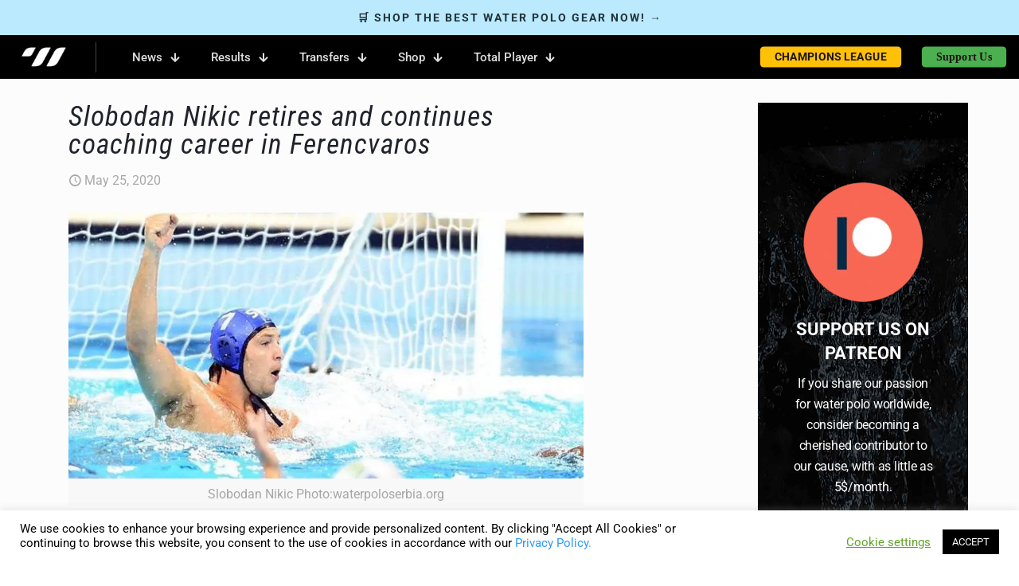

--- FILE ---
content_type: text/html; charset=UTF-8
request_url: https://total-waterpolo.com/slobodan-nikic-retires-and-continues-coaching-career-in-ferencvaros/
body_size: 30595
content:

<!DOCTYPE html>
<html lang="en-US" class="no-js " >

<head>

<meta charset="UTF-8" />
<meta name='robots' content='index, follow, max-image-preview:large, max-snippet:-1, max-video-preview:-1' />
	<style>img:is([sizes="auto" i], [sizes^="auto," i]) { contain-intrinsic-size: 3000px 1500px }</style>
	<!-- Google tag (gtag.js) -->
<script async src="https://www.googletagmanager.com/gtag/js?id=UA-101930881-1"></script>
<script>
  window.dataLayer = window.dataLayer || [];
  function gtag(){dataLayer.push(arguments);}
  gtag('js', new Date());

  gtag('config', 'UA-101930881-1');
</script><meta name="format-detection" content="telephone=no">
<meta name="viewport" content="width=device-width, initial-scale=1" />
<link rel="shortcut icon" href="https://total-waterpolo.com/wp-content/uploads/2021/06/cropped-tw-favicon.png" type="image/x-icon" />
<meta name="theme-color" content="#ffffff" media="(prefers-color-scheme: light)">
<meta name="theme-color" content="#ffffff" media="(prefers-color-scheme: dark)">

	<!-- This site is optimized with the Yoast SEO plugin v26.3 - https://yoast.com/wordpress/plugins/seo/ -->
	<title>Slobodan Nikic retires and continues coaching career in Ferencvaros - Total Waterpolo</title>
	<link rel="canonical" href="https://total-waterpolo.com/slobodan-nikic-retires-and-continues-coaching-career-in-ferencvaros/" />
	<meta property="og:locale" content="en_US" />
	<meta property="og:type" content="article" />
	<meta property="og:title" content="Slobodan Nikic retires and continues coaching career in Ferencvaros - Total Waterpolo" />
	<meta property="og:description" content="The only water polo player who won three gold medals at the World Championships Slobodan Nikic decided to retire as a player. Nikic (37) was the […]" />
	<meta property="og:url" content="https://total-waterpolo.com/slobodan-nikic-retires-and-continues-coaching-career-in-ferencvaros/" />
	<meta property="og:site_name" content="Total Waterpolo" />
	<meta property="article:published_time" content="2020-05-25T12:52:36+00:00" />
	<meta property="article:modified_time" content="2020-05-25T12:53:43+00:00" />
	<meta property="og:image" content="https://total-waterpolo.com/wp-content/uploads/2020/05/bobanikic-1.jpg" />
	<meta property="og:image:width" content="930" />
	<meta property="og:image:height" content="547" />
	<meta property="og:image:type" content="image/jpeg" />
	<meta name="author" content="Ivan Curcic" />
	<meta name="twitter:card" content="summary_large_image" />
	<meta name="twitter:label1" content="Written by" />
	<meta name="twitter:data1" content="Ivan Curcic" />
	<meta name="twitter:label2" content="Est. reading time" />
	<meta name="twitter:data2" content="3 minutes" />
	<script type="application/ld+json" class="yoast-schema-graph">{"@context":"https://schema.org","@graph":[{"@type":"Article","@id":"https://total-waterpolo.com/slobodan-nikic-retires-and-continues-coaching-career-in-ferencvaros/#article","isPartOf":{"@id":"https://total-waterpolo.com/slobodan-nikic-retires-and-continues-coaching-career-in-ferencvaros/"},"author":{"name":"Ivan Curcic","@id":"https://total-waterpolo.com/#/schema/person/d7565cd878f8e88f982a207f70d28a47"},"headline":"Slobodan Nikic retires and continues coaching career in Ferencvaros","datePublished":"2020-05-25T12:52:36+00:00","dateModified":"2020-05-25T12:53:43+00:00","mainEntityOfPage":{"@id":"https://total-waterpolo.com/slobodan-nikic-retires-and-continues-coaching-career-in-ferencvaros/"},"wordCount":523,"publisher":{"@id":"https://total-waterpolo.com/#organization"},"image":{"@id":"https://total-waterpolo.com/slobodan-nikic-retires-and-continues-coaching-career-in-ferencvaros/#primaryimage"},"thumbnailUrl":"https://total-waterpolo.com/wp-content/uploads/2020/05/bobanikic-1.jpg","articleSection":["Hungarian Water Polo League","Water Polo News"],"inLanguage":"en-US"},{"@type":"WebPage","@id":"https://total-waterpolo.com/slobodan-nikic-retires-and-continues-coaching-career-in-ferencvaros/","url":"https://total-waterpolo.com/slobodan-nikic-retires-and-continues-coaching-career-in-ferencvaros/","name":"Slobodan Nikic retires and continues coaching career in Ferencvaros - Total Waterpolo","isPartOf":{"@id":"https://total-waterpolo.com/#website"},"primaryImageOfPage":{"@id":"https://total-waterpolo.com/slobodan-nikic-retires-and-continues-coaching-career-in-ferencvaros/#primaryimage"},"image":{"@id":"https://total-waterpolo.com/slobodan-nikic-retires-and-continues-coaching-career-in-ferencvaros/#primaryimage"},"thumbnailUrl":"https://total-waterpolo.com/wp-content/uploads/2020/05/bobanikic-1.jpg","datePublished":"2020-05-25T12:52:36+00:00","dateModified":"2020-05-25T12:53:43+00:00","breadcrumb":{"@id":"https://total-waterpolo.com/slobodan-nikic-retires-and-continues-coaching-career-in-ferencvaros/#breadcrumb"},"inLanguage":"en-US","potentialAction":[{"@type":"ReadAction","target":["https://total-waterpolo.com/slobodan-nikic-retires-and-continues-coaching-career-in-ferencvaros/"]}]},{"@type":"ImageObject","inLanguage":"en-US","@id":"https://total-waterpolo.com/slobodan-nikic-retires-and-continues-coaching-career-in-ferencvaros/#primaryimage","url":"https://total-waterpolo.com/wp-content/uploads/2020/05/bobanikic-1.jpg","contentUrl":"https://total-waterpolo.com/wp-content/uploads/2020/05/bobanikic-1.jpg","width":930,"height":547,"caption":"Slobodan Nikic Photo:waterpoloserbia.org"},{"@type":"BreadcrumbList","@id":"https://total-waterpolo.com/slobodan-nikic-retires-and-continues-coaching-career-in-ferencvaros/#breadcrumb","itemListElement":[{"@type":"ListItem","position":1,"name":"Home","item":"https://total-waterpolo.com/"},{"@type":"ListItem","position":2,"name":"Water Polo News","item":"https://total-waterpolo.com/news/"},{"@type":"ListItem","position":3,"name":"Slobodan Nikic retires and continues coaching career in Ferencvaros"}]},{"@type":"WebSite","@id":"https://total-waterpolo.com/#website","url":"https://total-waterpolo.com/","name":"Total Waterpolo","description":"The Global Waterpolo Community","publisher":{"@id":"https://total-waterpolo.com/#organization"},"potentialAction":[{"@type":"SearchAction","target":{"@type":"EntryPoint","urlTemplate":"https://total-waterpolo.com/?s={search_term_string}"},"query-input":{"@type":"PropertyValueSpecification","valueRequired":true,"valueName":"search_term_string"}}],"inLanguage":"en-US"},{"@type":"Organization","@id":"https://total-waterpolo.com/#organization","name":"Total Waterpolo","url":"https://total-waterpolo.com/","logo":{"@type":"ImageObject","inLanguage":"en-US","@id":"https://total-waterpolo.com/#/schema/logo/image/","url":"https://total-waterpolo.com/wp-content/uploads/2017/07/total-waterpolo_twitter-1.jpg","contentUrl":"https://total-waterpolo.com/wp-content/uploads/2017/07/total-waterpolo_twitter-1.jpg","width":400,"height":400,"caption":"Total Waterpolo"},"image":{"@id":"https://total-waterpolo.com/#/schema/logo/image/"}},{"@type":"Person","@id":"https://total-waterpolo.com/#/schema/person/d7565cd878f8e88f982a207f70d28a47","name":"Ivan Curcic","image":{"@type":"ImageObject","inLanguage":"en-US","@id":"https://total-waterpolo.com/#/schema/person/image/","url":"https://secure.gravatar.com/avatar/ecf7abc7623ca3ed65d076437418ed5624138f7d11c9655968abc6753cf4b1e0?s=96&d=mm&r=g","contentUrl":"https://secure.gravatar.com/avatar/ecf7abc7623ca3ed65d076437418ed5624138f7d11c9655968abc6753cf4b1e0?s=96&d=mm&r=g","caption":"Ivan Curcic"},"url":"https://total-waterpolo.com/author/ivancurcic/"}]}</script>
	<!-- / Yoast SEO plugin. -->


<link rel='dns-prefetch' href='//kit.fontawesome.com' />
<link rel='dns-prefetch' href='//fonts.googleapis.com' />
<link rel="alternate" type="application/rss+xml" title="Total Waterpolo &raquo; Feed" href="https://total-waterpolo.com/feed/" />
<link rel="alternate" type="application/rss+xml" title="Total Waterpolo &raquo; Comments Feed" href="https://total-waterpolo.com/comments/feed/" />
<link rel="alternate" type="text/calendar" title="Total Waterpolo &raquo; iCal Feed" href="https://total-waterpolo.com/events/?ical=1" />
		<style>
			.lazyload,
			.lazyloading {
				max-width: 100%;
			}
		</style>
		<style id='global-styles-inline-css' type='text/css'>
:root{--wp--preset--aspect-ratio--square: 1;--wp--preset--aspect-ratio--4-3: 4/3;--wp--preset--aspect-ratio--3-4: 3/4;--wp--preset--aspect-ratio--3-2: 3/2;--wp--preset--aspect-ratio--2-3: 2/3;--wp--preset--aspect-ratio--16-9: 16/9;--wp--preset--aspect-ratio--9-16: 9/16;--wp--preset--color--black: #000000;--wp--preset--color--cyan-bluish-gray: #abb8c3;--wp--preset--color--white: #ffffff;--wp--preset--color--pale-pink: #f78da7;--wp--preset--color--vivid-red: #cf2e2e;--wp--preset--color--luminous-vivid-orange: #ff6900;--wp--preset--color--luminous-vivid-amber: #fcb900;--wp--preset--color--light-green-cyan: #7bdcb5;--wp--preset--color--vivid-green-cyan: #00d084;--wp--preset--color--pale-cyan-blue: #8ed1fc;--wp--preset--color--vivid-cyan-blue: #0693e3;--wp--preset--color--vivid-purple: #9b51e0;--wp--preset--gradient--vivid-cyan-blue-to-vivid-purple: linear-gradient(135deg,rgba(6,147,227,1) 0%,rgb(155,81,224) 100%);--wp--preset--gradient--light-green-cyan-to-vivid-green-cyan: linear-gradient(135deg,rgb(122,220,180) 0%,rgb(0,208,130) 100%);--wp--preset--gradient--luminous-vivid-amber-to-luminous-vivid-orange: linear-gradient(135deg,rgba(252,185,0,1) 0%,rgba(255,105,0,1) 100%);--wp--preset--gradient--luminous-vivid-orange-to-vivid-red: linear-gradient(135deg,rgba(255,105,0,1) 0%,rgb(207,46,46) 100%);--wp--preset--gradient--very-light-gray-to-cyan-bluish-gray: linear-gradient(135deg,rgb(238,238,238) 0%,rgb(169,184,195) 100%);--wp--preset--gradient--cool-to-warm-spectrum: linear-gradient(135deg,rgb(74,234,220) 0%,rgb(151,120,209) 20%,rgb(207,42,186) 40%,rgb(238,44,130) 60%,rgb(251,105,98) 80%,rgb(254,248,76) 100%);--wp--preset--gradient--blush-light-purple: linear-gradient(135deg,rgb(255,206,236) 0%,rgb(152,150,240) 100%);--wp--preset--gradient--blush-bordeaux: linear-gradient(135deg,rgb(254,205,165) 0%,rgb(254,45,45) 50%,rgb(107,0,62) 100%);--wp--preset--gradient--luminous-dusk: linear-gradient(135deg,rgb(255,203,112) 0%,rgb(199,81,192) 50%,rgb(65,88,208) 100%);--wp--preset--gradient--pale-ocean: linear-gradient(135deg,rgb(255,245,203) 0%,rgb(182,227,212) 50%,rgb(51,167,181) 100%);--wp--preset--gradient--electric-grass: linear-gradient(135deg,rgb(202,248,128) 0%,rgb(113,206,126) 100%);--wp--preset--gradient--midnight: linear-gradient(135deg,rgb(2,3,129) 0%,rgb(40,116,252) 100%);--wp--preset--font-size--small: 13px;--wp--preset--font-size--medium: 20px;--wp--preset--font-size--large: 36px;--wp--preset--font-size--x-large: 42px;--wp--preset--spacing--20: 0.44rem;--wp--preset--spacing--30: 0.67rem;--wp--preset--spacing--40: 1rem;--wp--preset--spacing--50: 1.5rem;--wp--preset--spacing--60: 2.25rem;--wp--preset--spacing--70: 3.38rem;--wp--preset--spacing--80: 5.06rem;--wp--preset--shadow--natural: 6px 6px 9px rgba(0, 0, 0, 0.2);--wp--preset--shadow--deep: 12px 12px 50px rgba(0, 0, 0, 0.4);--wp--preset--shadow--sharp: 6px 6px 0px rgba(0, 0, 0, 0.2);--wp--preset--shadow--outlined: 6px 6px 0px -3px rgba(255, 255, 255, 1), 6px 6px rgba(0, 0, 0, 1);--wp--preset--shadow--crisp: 6px 6px 0px rgba(0, 0, 0, 1);}:where(.is-layout-flex){gap: 0.5em;}:where(.is-layout-grid){gap: 0.5em;}body .is-layout-flex{display: flex;}.is-layout-flex{flex-wrap: wrap;align-items: center;}.is-layout-flex > :is(*, div){margin: 0;}body .is-layout-grid{display: grid;}.is-layout-grid > :is(*, div){margin: 0;}:where(.wp-block-columns.is-layout-flex){gap: 2em;}:where(.wp-block-columns.is-layout-grid){gap: 2em;}:where(.wp-block-post-template.is-layout-flex){gap: 1.25em;}:where(.wp-block-post-template.is-layout-grid){gap: 1.25em;}.has-black-color{color: var(--wp--preset--color--black) !important;}.has-cyan-bluish-gray-color{color: var(--wp--preset--color--cyan-bluish-gray) !important;}.has-white-color{color: var(--wp--preset--color--white) !important;}.has-pale-pink-color{color: var(--wp--preset--color--pale-pink) !important;}.has-vivid-red-color{color: var(--wp--preset--color--vivid-red) !important;}.has-luminous-vivid-orange-color{color: var(--wp--preset--color--luminous-vivid-orange) !important;}.has-luminous-vivid-amber-color{color: var(--wp--preset--color--luminous-vivid-amber) !important;}.has-light-green-cyan-color{color: var(--wp--preset--color--light-green-cyan) !important;}.has-vivid-green-cyan-color{color: var(--wp--preset--color--vivid-green-cyan) !important;}.has-pale-cyan-blue-color{color: var(--wp--preset--color--pale-cyan-blue) !important;}.has-vivid-cyan-blue-color{color: var(--wp--preset--color--vivid-cyan-blue) !important;}.has-vivid-purple-color{color: var(--wp--preset--color--vivid-purple) !important;}.has-black-background-color{background-color: var(--wp--preset--color--black) !important;}.has-cyan-bluish-gray-background-color{background-color: var(--wp--preset--color--cyan-bluish-gray) !important;}.has-white-background-color{background-color: var(--wp--preset--color--white) !important;}.has-pale-pink-background-color{background-color: var(--wp--preset--color--pale-pink) !important;}.has-vivid-red-background-color{background-color: var(--wp--preset--color--vivid-red) !important;}.has-luminous-vivid-orange-background-color{background-color: var(--wp--preset--color--luminous-vivid-orange) !important;}.has-luminous-vivid-amber-background-color{background-color: var(--wp--preset--color--luminous-vivid-amber) !important;}.has-light-green-cyan-background-color{background-color: var(--wp--preset--color--light-green-cyan) !important;}.has-vivid-green-cyan-background-color{background-color: var(--wp--preset--color--vivid-green-cyan) !important;}.has-pale-cyan-blue-background-color{background-color: var(--wp--preset--color--pale-cyan-blue) !important;}.has-vivid-cyan-blue-background-color{background-color: var(--wp--preset--color--vivid-cyan-blue) !important;}.has-vivid-purple-background-color{background-color: var(--wp--preset--color--vivid-purple) !important;}.has-black-border-color{border-color: var(--wp--preset--color--black) !important;}.has-cyan-bluish-gray-border-color{border-color: var(--wp--preset--color--cyan-bluish-gray) !important;}.has-white-border-color{border-color: var(--wp--preset--color--white) !important;}.has-pale-pink-border-color{border-color: var(--wp--preset--color--pale-pink) !important;}.has-vivid-red-border-color{border-color: var(--wp--preset--color--vivid-red) !important;}.has-luminous-vivid-orange-border-color{border-color: var(--wp--preset--color--luminous-vivid-orange) !important;}.has-luminous-vivid-amber-border-color{border-color: var(--wp--preset--color--luminous-vivid-amber) !important;}.has-light-green-cyan-border-color{border-color: var(--wp--preset--color--light-green-cyan) !important;}.has-vivid-green-cyan-border-color{border-color: var(--wp--preset--color--vivid-green-cyan) !important;}.has-pale-cyan-blue-border-color{border-color: var(--wp--preset--color--pale-cyan-blue) !important;}.has-vivid-cyan-blue-border-color{border-color: var(--wp--preset--color--vivid-cyan-blue) !important;}.has-vivid-purple-border-color{border-color: var(--wp--preset--color--vivid-purple) !important;}.has-vivid-cyan-blue-to-vivid-purple-gradient-background{background: var(--wp--preset--gradient--vivid-cyan-blue-to-vivid-purple) !important;}.has-light-green-cyan-to-vivid-green-cyan-gradient-background{background: var(--wp--preset--gradient--light-green-cyan-to-vivid-green-cyan) !important;}.has-luminous-vivid-amber-to-luminous-vivid-orange-gradient-background{background: var(--wp--preset--gradient--luminous-vivid-amber-to-luminous-vivid-orange) !important;}.has-luminous-vivid-orange-to-vivid-red-gradient-background{background: var(--wp--preset--gradient--luminous-vivid-orange-to-vivid-red) !important;}.has-very-light-gray-to-cyan-bluish-gray-gradient-background{background: var(--wp--preset--gradient--very-light-gray-to-cyan-bluish-gray) !important;}.has-cool-to-warm-spectrum-gradient-background{background: var(--wp--preset--gradient--cool-to-warm-spectrum) !important;}.has-blush-light-purple-gradient-background{background: var(--wp--preset--gradient--blush-light-purple) !important;}.has-blush-bordeaux-gradient-background{background: var(--wp--preset--gradient--blush-bordeaux) !important;}.has-luminous-dusk-gradient-background{background: var(--wp--preset--gradient--luminous-dusk) !important;}.has-pale-ocean-gradient-background{background: var(--wp--preset--gradient--pale-ocean) !important;}.has-electric-grass-gradient-background{background: var(--wp--preset--gradient--electric-grass) !important;}.has-midnight-gradient-background{background: var(--wp--preset--gradient--midnight) !important;}.has-small-font-size{font-size: var(--wp--preset--font-size--small) !important;}.has-medium-font-size{font-size: var(--wp--preset--font-size--medium) !important;}.has-large-font-size{font-size: var(--wp--preset--font-size--large) !important;}.has-x-large-font-size{font-size: var(--wp--preset--font-size--x-large) !important;}
:where(.wp-block-post-template.is-layout-flex){gap: 1.25em;}:where(.wp-block-post-template.is-layout-grid){gap: 1.25em;}
:where(.wp-block-columns.is-layout-flex){gap: 2em;}:where(.wp-block-columns.is-layout-grid){gap: 2em;}
:root :where(.wp-block-pullquote){font-size: 1.5em;line-height: 1.6;}
</style>
<link rel='stylesheet' id='contact-form-7-css' href='https://total-waterpolo.com/wp-content/plugins/contact-form-7/includes/css/styles.css?ver=6.1.3' type='text/css' media='all' />
<link rel='stylesheet' id='cookie-law-info-css' href='https://total-waterpolo.com/wp-content/plugins/cookie-law-info/legacy/public/css/cookie-law-info-public.css?ver=3.3.6' type='text/css' media='all' />
<link rel='stylesheet' id='cookie-law-info-gdpr-css' href='https://total-waterpolo.com/wp-content/plugins/cookie-law-info/legacy/public/css/cookie-law-info-gdpr.css?ver=3.3.6' type='text/css' media='all' />
<link rel='stylesheet' id='twap_root-css-css' href='https://total-waterpolo.com/wp-content/plugins/totalwaterpolo-2.0/totalwaterpolo.css?ver=6.8.3' type='text/css' media='all' />
<link rel='stylesheet' id='twap_bootstrap-css' href='https://total-waterpolo.com/wp-content/plugins/totalwaterpolo-2.0/lib/bootstrap.min.css?ver=6.8.3' type='text/css' media='all' />
<link rel='stylesheet' id='twap_googlefonts-css' href='https://fonts.googleapis.com/css?family=Josefin+Sans%7COpen+Sans&#038;display=swap&#038;ver=6.8.3' type='text/css' media='all' />
<link rel='stylesheet' id='mfn-be-css' href='https://total-waterpolo.com/wp-content/themes/betheme/css/be.min.css?ver=28.1.11' type='text/css' media='all' />
<link rel='stylesheet' id='mfn-animations-css' href='https://total-waterpolo.com/wp-content/themes/betheme/assets/animations/animations.min.css?ver=28.1.11' type='text/css' media='all' />
<link rel='stylesheet' id='mfn-font-awesome-css' href='https://total-waterpolo.com/wp-content/themes/betheme/fonts/fontawesome/fontawesome.min.css?ver=28.1.11' type='text/css' media='all' />
<link rel='stylesheet' id='mfn-responsive-css' href='https://total-waterpolo.com/wp-content/themes/betheme/css/responsive.min.css?ver=28.1.11' type='text/css' media='all' />
<link rel='stylesheet' id='mfn-local-fonts-css' href='https://total-waterpolo.com/wp-content/uploads/betheme/fonts/mfn-local-fonts.css?ver=1' type='text/css' media='all' />
<link rel='stylesheet' id='tablepress-default-css' href='https://total-waterpolo.com/wp-content/tablepress-combined.min.css?ver=49' type='text/css' media='all' />
<link rel='stylesheet' id='tablepress-responsive-tables-css' href='https://total-waterpolo.com/wp-content/plugins/tablepress-responsive-tables/css/tablepress-responsive.min.css?ver=1.8' type='text/css' media='all' />
<link rel='stylesheet' id='mfn-static-css' href='https://total-waterpolo.com/wp-content/uploads/betheme/css/static.css?ver=28.1.11' type='text/css' media='all' />
<style id='mfn-dynamic-inline-css' type='text/css'>
form input.display-none{display:none!important}body{--mfn-featured-image: url(https://total-waterpolo.com/wp-content/uploads/2020/05/bobanikic-1.jpg);}
/* Local Header Style 99113 */
.mcb-section .mcb-wrap .mcb-item-ixn242ubm .mcb-column-inner-ixn242ubm{line-height:14px;font-size:14px;letter-spacing:2px;text-transform:uppercase;font-weight:600;text-align:center;padding-top:10px;padding-bottom:10px;margin-top:0px;margin-bottom:0px;}.mcb-section .mcb-wrap .mcb-item-ixn242ubm .mcb-column-inner-ixn242ubm a{color:#223338;}.mcb-section .mcb-wrap-0qpod243k{flex-grow:1;}.mcb-section .mcb-wrap-0qpod243k > .mcb-wrap-inner-0qpod243k{flex-wrap:nowrap;padding-top:0px;padding-bottom:0px;align-items:center;}section.mcb-section-yad2i72ob{padding-top:0px;padding-bottom:0px;background-color:#BBEAFF;}section.mcb-section-yad2i72ob .mcb-section-inner-yad2i72ob{align-items:center;}.mcb-section .mcb-wrap .mcb-item-a9ff1bfd9 .logo-wrapper{align-items:center;}.mcb-section .mcb-wrap .mcb-item-a9ff1bfd9{width:80px;}.mcb-section .mcb-wrap .mcb-item-a9ff1bfd9 .mcb-column-inner-a9ff1bfd9{margin-right:25apx;}.mcb-section .mcb-wrap .mcb-item-4be6c185d .mfn-header-menu{justify-content:flex-start;}.mcb-section .mcb-wrap .mcb-item-4be6c185d .mfn-header-menu > li.mfn-menu-li{flex-grow:unset;--mfn-header-menu-animation-color:#FFFFFF;--mfn-header-menu-animation-height:1px;}.mcb-section .mcb-wrap .mcb-item-4be6c185d .mfn-header-menu > li.mfn-menu-li > a.mfn-menu-link{color:#DFDFDF;}.mcb-section .mcb-wrap .mcb-item-4be6c185d .mfn-header-menu > li.mfn-menu-li:hover > a.mfn-menu-link{color:#FFFFFF;}.mcb-section .mcb-wrap .mcb-item-4be6c185d .mcb-column-inner-4be6c185d{padding-left:25px;margin-left:25px;border-style:solid;border-width:0 0 0 1px;box-shadow: 0 0 0 0 rgba(255,255,255,0.2);}.mcb-section .mcb-wrap-1b9feae6a{flex-grow:1;}.mcb-section .mcb-wrap-1b9feae6a > .mcb-wrap-inner-1b9feae6a{padding-left:10px;align-items:center;}.mcb-section .mcb-wrap .mcb-item-w380syoko .mfn-header-tmpl-menu-sidebar .mfn-header-tmpl-menu-sidebar-wrapper{align-items:center;}.mcb-section .mcb-wrap .mcb-item-w380syoko .icon-wrapper i{color:#A6A6A6;}.mcb-section .mcb-wrap .mcb-item-w380syoko .mfn-header-tmpl-menu-sidebar .mfn-close-icon{font-size:20px;}.mcb-section .mcb-wrap-unj38ujje{flex-grow:1;}.mcb-section .mcb-wrap-unj38ujje > .mcb-wrap-inner-unj38ujje{padding-left:10px;align-items:center;}.mcb-section .mcb-wrap .mcb-item-ue2zn44bb .button{background-color:#FFC107;border-style:none;font-weight:900;padding-top:5px;padding-bottom:5px;color:#1D1515;}.mcb-section .mcb-wrap .mcb-item-ue2zn44bb .mcb-column-inner-ue2zn44bb{margin-top:5px;margin-bottom:5px;}.mcb-section .mcb-wrap .mcb-item-n4b7zkkz .button{background-color:#4CAF50;padding-top:5px;padding-bottom:5px;font-family:'Montserrat';font-weight:700;color:#1D1515;}.mcb-section .mcb-wrap .mcb-item-n4b7zkkz .mcb-column-inner-n4b7zkkz{margin-top:5px;margin-bottom:5px;}.mcb-section .mcb-wrap-a1033e104{flex-grow:unset;}.mcb-section .mcb-wrap-a1033e104 > .mcb-wrap-inner-a1033e104{flex-wrap:nowrap;align-items:center;justify-content:flex-end;}section.mcb-section-2a63d4de8{padding-top:0px;padding-bottom:0px;margin-top:0px;margin-bottom:0px;background-color:#000000;}section.mcb-section-2a63d4de8 .mcb-section-inner-2a63d4de8{align-items:center;}@media(max-width: 1440px){.mcb-section .mcb-wrap-0qpod243k{flex-grow:1;}section.mcb-section-yad2i72ob .mcb-section-inner-yad2i72ob{align-items:center;}}@media(max-width: 959px){.mcb-section .mcb-wrap-0qpod243k{flex-grow:1;}section.mcb-section-yad2i72ob .mcb-section-inner-yad2i72ob{align-items:center;}.mcb-section .mcb-wrap .mcb-item-a9ff1bfd9 .logo-wrapper{align-items:center;}.mcb-section .mcb-wrap .mcb-item-4be6c185d .mfn-header-menu{justify-content:flex-start;}.mcb-section .mcb-wrap .mcb-item-4be6c185d .mfn-header-menu > li.mfn-menu-li{flex-grow:unset;}.mcb-section .mcb-wrap .mcb-item-4be6c185d .mcb-column-inner-4be6c185d{padding-left:0px;}.mcb-section .mcb-wrap-1b9feae6a{flex-grow:1;}.mcb-section .mcb-wrap-unj38ujje{flex-grow:1;}.mcb-section .mcb-wrap-a1033e104{flex-grow:unset;}section.mcb-section-2a63d4de8 .mcb-section-inner-2a63d4de8{align-items:center;}}@media(max-width: 767px){.mcb-section .mcb-wrap .mcb-item-ixn242ubm .mcb-column-inner-ixn242ubm{font-size:12px;}.mcb-section .mcb-wrap-0qpod243k{flex-grow:1;}section.mcb-section-yad2i72ob .mcb-section-inner-yad2i72ob{align-items:center;}.mcb-section .mcb-wrap .mcb-item-a9ff1bfd9 .logo-wrapper{align-items:center;}.mcb-section .mcb-wrap .mcb-item-a9ff1bfd9 .mcb-column-inner-a9ff1bfd9{padding-left:0px;margin-left:0px;}.mcb-section .mcb-wrap .mcb-item-4be6c185d .mfn-header-menu{justify-content:center;}.mcb-section .mcb-wrap .mcb-item-4be6c185d .mfn-header-menu > li.mfn-menu-li{flex-grow:unset;}.mcb-section .mcb-wrap-1b9feae6a{flex-grow:1;}.mcb-section .mcb-wrap .mcb-item-w380syoko .mfn-icon-box .icon-wrapper{height:38px;}.mcb-section .mcb-wrap .mcb-item-w380syoko .mcb-column-inner-w380syoko{padding-right:0px;margin-right:0px;}.mcb-section .mcb-wrap-unj38ujje{flex-grow:1;}.mcb-section .mcb-wrap-a1033e104{flex-grow:unset;}section.mcb-section-2a63d4de8{padding-right:15px;padding-left:15px;}section.mcb-section-2a63d4de8 .mcb-section-inner-2a63d4de8{align-items:center;}}
</style>
<link rel='stylesheet' id='style-css' href='https://total-waterpolo.com/wp-content/themes/betheme-child/style.css?ver=6.8.3' type='text/css' media='all' />
<script type="text/javascript" src="https://total-waterpolo.com/wp-includes/js/jquery/jquery.min.js?ver=3.7.1" id="jquery-core-js"></script>
<script type="text/javascript" src="https://total-waterpolo.com/wp-includes/js/jquery/jquery-migrate.min.js?ver=3.4.1" id="jquery-migrate-js"></script>
<script type="text/javascript" id="cookie-law-info-js-extra">
/* <![CDATA[ */
var Cli_Data = {"nn_cookie_ids":[],"cookielist":[],"non_necessary_cookies":[],"ccpaEnabled":"1","ccpaRegionBased":"","ccpaBarEnabled":"","strictlyEnabled":["necessary","obligatoire"],"ccpaType":"ccpa_gdpr","js_blocking":"","custom_integration":"","triggerDomRefresh":"","secure_cookies":""};
var cli_cookiebar_settings = {"animate_speed_hide":"500","animate_speed_show":"500","background":"#FFF","border":"#b1a6a6c2","border_on":"","button_1_button_colour":"#000","button_1_button_hover":"#000000","button_1_link_colour":"#fff","button_1_as_button":"1","button_1_new_win":"","button_2_button_colour":"#333","button_2_button_hover":"#292929","button_2_link_colour":"#444","button_2_as_button":"","button_2_hidebar":"","button_3_button_colour":"#000","button_3_button_hover":"#000000","button_3_link_colour":"#fff","button_3_as_button":"1","button_3_new_win":"","button_4_button_colour":"#000","button_4_button_hover":"#000000","button_4_link_colour":"#62a329","button_4_as_button":"","button_7_button_colour":"#61a229","button_7_button_hover":"#4e8221","button_7_link_colour":"#fff","button_7_as_button":"1","button_7_new_win":"","font_family":"inherit","header_fix":"","notify_animate_hide":"1","notify_animate_show":"","notify_div_id":"#cookie-law-info-bar","notify_position_horizontal":"right","notify_position_vertical":"bottom","scroll_close":"","scroll_close_reload":"","accept_close_reload":"","reject_close_reload":"","showagain_tab":"","showagain_background":"#fff","showagain_border":"#000","showagain_div_id":"#cookie-law-info-again","showagain_x_position":"100px","text":"#000","show_once_yn":"","show_once":"10000","logging_on":"","as_popup":"","popup_overlay":"1","bar_heading_text":"","cookie_bar_as":"banner","popup_showagain_position":"bottom-right","widget_position":"left"};
var log_object = {"ajax_url":"https:\/\/total-waterpolo.com\/wp-admin\/admin-ajax.php"};
/* ]]> */
</script>
<script type="text/javascript" src="https://total-waterpolo.com/wp-content/plugins/cookie-law-info/legacy/public/js/cookie-law-info-public.js?ver=3.3.6" id="cookie-law-info-js"></script>
<script type="text/javascript" id="cookie-law-info-ccpa-js-extra">
/* <![CDATA[ */
var ccpa_data = {"opt_out_prompt":"Do you really wish to opt out?","opt_out_confirm":"Confirm","opt_out_cancel":"Cancel"};
/* ]]> */
</script>
<script type="text/javascript" src="https://total-waterpolo.com/wp-content/plugins/cookie-law-info/legacy/admin/modules/ccpa/assets/js/cookie-law-info-ccpa.js?ver=3.3.6" id="cookie-law-info-ccpa-js"></script>
<script type="text/javascript" src="https://kit.fontawesome.com/5beb4fe468.js?ver=6.8.3" id="twap_fontawesome-js"></script>
<script type="text/javascript" src="https://total-waterpolo.com/wp-content/plugins/totalwaterpolo-2.0/lib/signalr.js?ver=6.8.3" id="twap_signalr-js"></script>
<script type="text/javascript" src="https://total-waterpolo.com/wp-content/plugins/totalwaterpolo-2.0/lib/twa.js?ver=1762798692" id="twap_twa-js"></script>
<script type="text/javascript" id="beehive-gtm-frontend-header-js-after">
/* <![CDATA[ */
var dataLayer = [];
(function(w,d,s,l,i){w[l]=w[l]||[];w[l].push({'gtm.start':
			new Date().getTime(),event:'gtm.js'});var f=d.getElementsByTagName(s)[0],
			j=d.createElement(s),dl=l!='dataLayer'?'&l='+l:'';j.async=true;j.src=
			'https://www.googletagmanager.com/gtm.js?id='+i+dl;f.parentNode.insertBefore(j,f);
			})(window,document,'script','dataLayer','GTM-TVCQQ9Q');
/* ]]> */
</script>
<link rel="https://api.w.org/" href="https://total-waterpolo.com/wp-json/" /><link rel="alternate" title="JSON" type="application/json" href="https://total-waterpolo.com/wp-json/wp/v2/posts/16262" /><link rel="EditURI" type="application/rsd+xml" title="RSD" href="https://total-waterpolo.com/xmlrpc.php?rsd" />
<meta name="generator" content="WordPress 6.8.3" />
<link rel='shortlink' href='https://total-waterpolo.com/?p=16262' />
<link rel="alternate" title="oEmbed (JSON)" type="application/json+oembed" href="https://total-waterpolo.com/wp-json/oembed/1.0/embed?url=https%3A%2F%2Ftotal-waterpolo.com%2Fslobodan-nikic-retires-and-continues-coaching-career-in-ferencvaros%2F" />
<link rel="alternate" title="oEmbed (XML)" type="text/xml+oembed" href="https://total-waterpolo.com/wp-json/oembed/1.0/embed?url=https%3A%2F%2Ftotal-waterpolo.com%2Fslobodan-nikic-retires-and-continues-coaching-career-in-ferencvaros%2F&#038;format=xml" />
<meta name="tec-api-version" content="v1"><meta name="tec-api-origin" content="https://total-waterpolo.com"><link rel="alternate" href="https://total-waterpolo.com/wp-json/tribe/events/v1/" />		<script>
			document.documentElement.className = document.documentElement.className.replace('no-js', 'js');
		</script>
				<style>
			.no-js img.lazyload {
				display: none;
			}

			figure.wp-block-image img.lazyloading {
				min-width: 150px;
			}

			.lazyload,
			.lazyloading {
				--smush-placeholder-width: 100px;
				--smush-placeholder-aspect-ratio: 1/1;
				width: var(--smush-image-width, var(--smush-placeholder-width)) !important;
				aspect-ratio: var(--smush-image-aspect-ratio, var(--smush-placeholder-aspect-ratio)) !important;
			}

						.lazyload, .lazyloading {
				opacity: 0;
			}

			.lazyloaded {
				opacity: 1;
				transition: opacity 400ms;
				transition-delay: 0ms;
			}

					</style>
					<link rel="preload" href="https://total-waterpolo.com/wp-content/plugins/hustle/assets/hustle-ui/fonts/hustle-icons-font.woff2" as="font" type="font/woff2" crossorigin>
							<!-- Google Analytics tracking code output by Beehive Analytics Pro -->
						<script async src="https://www.googletagmanager.com/gtag/js?id=G-QW31YPBBC8&l=beehiveDataLayer"></script>
		<script>
						window.beehiveDataLayer = window.beehiveDataLayer || [];
			function beehive_ga() {beehiveDataLayer.push(arguments);}
			beehive_ga('js', new Date())
						beehive_ga('config', 'G-QW31YPBBC8', {
				'anonymize_ip': true,
				'allow_google_signals': false,
			})
					</script>
		<meta name="generator" content="Powered by Slider Revolution 6.6.11 - responsive, Mobile-Friendly Slider Plugin for WordPress with comfortable drag and drop interface." />
<link rel="icon" href="https://total-waterpolo.com/wp-content/uploads/2021/06/cropped-tw-favicon-32x32.png" sizes="32x32" />
<link rel="icon" href="https://total-waterpolo.com/wp-content/uploads/2021/06/cropped-tw-favicon-192x192.png" sizes="192x192" />
<link rel="apple-touch-icon" href="https://total-waterpolo.com/wp-content/uploads/2021/06/cropped-tw-favicon-180x180.png" />
<meta name="msapplication-TileImage" content="https://total-waterpolo.com/wp-content/uploads/2021/06/cropped-tw-favicon-270x270.png" />
<script>function setREVStartSize(e){
			//window.requestAnimationFrame(function() {
				window.RSIW = window.RSIW===undefined ? window.innerWidth : window.RSIW;
				window.RSIH = window.RSIH===undefined ? window.innerHeight : window.RSIH;
				try {
					var pw = document.getElementById(e.c).parentNode.offsetWidth,
						newh;
					pw = pw===0 || isNaN(pw) || (e.l=="fullwidth" || e.layout=="fullwidth") ? window.RSIW : pw;
					e.tabw = e.tabw===undefined ? 0 : parseInt(e.tabw);
					e.thumbw = e.thumbw===undefined ? 0 : parseInt(e.thumbw);
					e.tabh = e.tabh===undefined ? 0 : parseInt(e.tabh);
					e.thumbh = e.thumbh===undefined ? 0 : parseInt(e.thumbh);
					e.tabhide = e.tabhide===undefined ? 0 : parseInt(e.tabhide);
					e.thumbhide = e.thumbhide===undefined ? 0 : parseInt(e.thumbhide);
					e.mh = e.mh===undefined || e.mh=="" || e.mh==="auto" ? 0 : parseInt(e.mh,0);
					if(e.layout==="fullscreen" || e.l==="fullscreen")
						newh = Math.max(e.mh,window.RSIH);
					else{
						e.gw = Array.isArray(e.gw) ? e.gw : [e.gw];
						for (var i in e.rl) if (e.gw[i]===undefined || e.gw[i]===0) e.gw[i] = e.gw[i-1];
						e.gh = e.el===undefined || e.el==="" || (Array.isArray(e.el) && e.el.length==0)? e.gh : e.el;
						e.gh = Array.isArray(e.gh) ? e.gh : [e.gh];
						for (var i in e.rl) if (e.gh[i]===undefined || e.gh[i]===0) e.gh[i] = e.gh[i-1];
											
						var nl = new Array(e.rl.length),
							ix = 0,
							sl;
						e.tabw = e.tabhide>=pw ? 0 : e.tabw;
						e.thumbw = e.thumbhide>=pw ? 0 : e.thumbw;
						e.tabh = e.tabhide>=pw ? 0 : e.tabh;
						e.thumbh = e.thumbhide>=pw ? 0 : e.thumbh;
						for (var i in e.rl) nl[i] = e.rl[i]<window.RSIW ? 0 : e.rl[i];
						sl = nl[0];
						for (var i in nl) if (sl>nl[i] && nl[i]>0) { sl = nl[i]; ix=i;}
						var m = pw>(e.gw[ix]+e.tabw+e.thumbw) ? 1 : (pw-(e.tabw+e.thumbw)) / (e.gw[ix]);
						newh =  (e.gh[ix] * m) + (e.tabh + e.thumbh);
					}
					var el = document.getElementById(e.c);
					if (el!==null && el) el.style.height = newh+"px";
					el = document.getElementById(e.c+"_wrapper");
					if (el!==null && el) {
						el.style.height = newh+"px";
						el.style.display = "block";
					}
				} catch(e){
					console.log("Failure at Presize of Slider:" + e)
				}
			//});
		  };</script>
		<style type="text/css" id="wp-custom-css">
			.page-id-103593 #cookie-law-info-bar {
    display: none !important;
    visibility: hidden !important;
}
.page-id-103593 {
    background-color: transparent !important;
}		</style>
						<style type="text/css" id="c4wp-checkout-css">
					.woocommerce-checkout .c4wp_captcha_field {
						margin-bottom: 10px;
						margin-top: 15px;
						position: relative;
						display: inline-block;
					}
				</style>
								<style type="text/css" id="c4wp-v3-lp-form-css">
					.login #login, .login #lostpasswordform {
						min-width: 350px !important;
					}
					.wpforms-field-c4wp iframe {
						width: 100% !important;
					}
				</style>
							<style type="text/css" id="c4wp-v3-lp-form-css">
				.login #login, .login #lostpasswordform {
					min-width: 350px !important;
				}
				.wpforms-field-c4wp iframe {
					width: 100% !important;
				}
			</style>
			
</head>

<body class="wp-singular post-template-default single single-post postid-16262 single-format-standard wp-embed-responsive wp-theme-betheme wp-child-theme-betheme-child tribe-no-js woocommerce-block-theme-has-button-styles mfn-header-template with_aside aside_right color-custom content-brightness-light input-brightness-light style-simple button-animation-slide button-animation-slide-right layout-full-width if-disable hide-love subheader-title-left footer-copy-center responsive-overflow-x-mobile boxed2fw mobile-tb-center mobile-side-slide mobile-mini-mr-lc mobile-header-mini mobile-icon-user-ss mobile-icon-wishlist-ss mobile-icon-search-ss mobile-icon-wpml-ss mobile-icon-action-ss be-page-16262 be-reg-28111" >

	
		
		<!-- mfn_hook_top --><!-- mfn_hook_top -->
		
		
		<div id="Wrapper">

	<header id="mfn-header-template" data-id="99113"  data-mobile-type="" data-type="" class="mfn-header-tmpl mfn-header-main mfn-header-tmpl-default"><div data-id="99113" class="mfn-builder-content mfn-header-tmpl-builder"><section class="section mcb-section mfn-default-section mcb-section-yad2i72ob mcb-header-section close-button-left show-on-scroll"   style="" ><div class="mcb-background-overlay"></div><div class="section_wrapper mfn-wrapper-for-wraps mcb-section-inner mcb-section-inner-yad2i72ob"><div  class="wrap mcb-wrap mcb-wrap-0qpod243k mcb-header-wrap one tablet-one laptop-one mobile-one vb-item clearfix test2" data-desktop-col="one" data-laptop-col="laptop-one" data-tablet-col="tablet-one" data-mobile-col="mobile-one" style=""   ><div class="mcb-wrap-inner mcb-wrap-inner-0qpod243k mfn-module-wrapper mfn-wrapper-for-wraps"  ><div class="mcb-wrap-background-overlay"></div><div  class="column mcb-column mcb-item-ixn242ubm one laptop-one tablet-one mobile-one column_header_promo_bar mfn-item-inline vb-item" style="" ><div class="mcb-column-inner mfn-module-wrapper mcb-column-inner-ixn242ubm mcb-item-header_promo_bar-inner"><div class="promo_bar_slider" data-speed="3"><div class="pbs_one pbs-active"><a href="https://wearwaterpolo.com/">🛒 Shop the best Water Polo Gear now! →</a></div><div class="pbs_one"><a href="https://wearwaterpolo.com/">🤑 10% off on selected briefs & merch 🤑</a></div><div class="pbs_one"><a href="https://wearwaterpolo.com/">Support the Total Waterpolo mission!</a></div></div></div></div></div></div></div></section><section class="section mcb-section mfn-default-section mcb-section-2a63d4de8 mcb-header-section close-button-left full-width show-on-scroll"   style="" ><div class="mcb-background-overlay"></div><div class="section_wrapper mfn-wrapper-for-wraps mcb-section-inner mcb-section-inner-2a63d4de8"><div  class="wrap mcb-wrap mcb-wrap-1b9feae6a mcb-header-wrap one-second tablet-one-second laptop-one-second mobile-one vb-item clearfix test2" data-desktop-col="one-second" data-laptop-col="laptop-one-second" data-tablet-col="tablet-one-second" data-mobile-col="mobile-one" style=""   ><div class="mcb-wrap-inner mcb-wrap-inner-1b9feae6a mfn-module-wrapper mfn-wrapper-for-wraps"  ><div class="mcb-wrap-background-overlay"></div><div  class="column mcb-column mcb-item-a9ff1bfd9 one laptop-one tablet-one mobile-one column_header_logo mfn-item-custom-width vb-item" style="" ><div class="mcb-column-inner mfn-module-wrapper mcb-column-inner-a9ff1bfd9 mcb-item-header_logo-inner"><a class="logo-wrapper" href="https://total-waterpolo.com"><img data-src="https://total-waterpolo.com/wp-content/uploads/2023/09/TW-Brandmark-Whitex2.png#99130" alt="TW-Brandmark-Whitex2" width="766" height="496" src="[data-uri]" class="lazyload" style="--smush-placeholder-width: 766px; --smush-placeholder-aspect-ratio: 766/496;"></a></div></div><div  class="column mcb-column mcb-item-4be6c185d one laptop-one tablet-one mobile-one column_header_menu mfn-item-inline  hide-mobile vb-item" style="" ><div class="mcb-column-inner mfn-module-wrapper mcb-column-inner-4be6c185d mcb-item-header_menu-inner"><ul id="menu-mainmenu24" class="mfn-header-menu mfn-header-mainmenu mfn-menu-align-flex-start mfn-menu-tablet-align-flex-start mfn-menu-mobile-align-flex-start mfn-menu-icon-left mfn-menu-animation-toggle-line-bottom mfn-menu-separator-on mfn-menu-submenu-on-hover mfn-menu-submenu-show-fade-in"><li id="menu-item-99131" class="menu-item menu-item-type-post_type menu-item-object-page current_page_parent menu-item-99131 mfn-menu-li"><a href="https://total-waterpolo.com/news/" class="mfn-menu-link"><span class="menu-item-helper mfn-menu-item-helper"></span><span class="label-wrapper mfn-menu-label-wrapper"><span class="menu-label">News</span></span><span class="menu-sub mfn-menu-subicon"><i class="fas fa-arrow-down"></i></span></a></li>
<li id="menu-item-99132" class="menu-item menu-item-type-custom menu-item-object-custom menu-item-has-children menu-item-99132 mfn-menu-item-has-megamenu mfn-menu-li"><a href="#" class="mfn-menu-link"><span class="menu-item-helper mfn-menu-item-helper"></span><span class="label-wrapper mfn-menu-label-wrapper"><span class="menu-label">Results</span></span><span class="menu-sub mfn-menu-subicon"><i class="fas fa-arrow-down"></i></span></a><div id="mfn-megamenu-99134" class="mfn-menu-item-megamenu mfn-megamenu-grid" ><div class="mfn-builder-content mfn-megamenu-tmpl-builder container"><section class="section mcb-section mfn-default-section mcb-section-vg87p3fum"   style="" ><div class="mcb-background-overlay"></div><div class="section_wrapper mfn-wrapper-for-wraps mcb-section-inner mcb-section-inner-vg87p3fum"><div  class="wrap mcb-wrap mcb-wrap-zasfj59r one-fourth tablet-one-second laptop-one-fourth mobile-one vb-item clearfix test2" data-desktop-col="one-fourth" data-laptop-col="laptop-one-fourth" data-tablet-col="tablet-one-second" data-mobile-col="mobile-one" style=""   ><div class="mcb-wrap-inner mcb-wrap-inner-zasfj59r mfn-module-wrapper mfn-wrapper-for-wraps"  ><div class="mcb-wrap-background-overlay"></div><div  class="column mcb-column mcb-item-deokglav one laptop-one tablet-one mobile-one column_heading vb-item" style="" ><div class="mcb-column-inner mfn-module-wrapper mcb-column-inner-deokglav mcb-item-heading-inner"><h4 class="title">National</h4></div></div><div  class="column mcb-column mcb-item-tmta0jld one laptop-one tablet-one mobile-one column_megamenu_menu vb-item" style="" ><div class="mcb-column-inner mfn-module-wrapper mcb-column-inner-tmta0jld mcb-item-megamenu_menu-inner"><ul id="mfn-megamenu-ul-900" class="mfn-megamenu-menu mfn-mm-menu-vertical mfn-mm-submenu-toggled mfn-mm-menu-icon-left"><li id="megamenu-menu-item-101882" class="menu-item menu-item-type-custom menu-item-object-custom menu-item-has-children menu-item-101882"><a href="#"><span class="label-wrapper"><span class="menu-label">Montenegro</span></span><span class="menu-sub"><i class="icon-right-1"></i></span></a>
<ul class="sub-menu">
	<li id="megamenu-menu-item-105074" class="menu-item menu-item-type-post_type menu-item-object-page menu-item-105074"><a href="https://total-waterpolo.com/montenegrin-league-2024-25/"><span class="label-wrapper"><span class="menu-label">Montenegrin League 2024/25</span></span><span class="menu-sub"><i class="icon-right-1"></i></span></a></li>
	<li id="megamenu-menu-item-103590" class="menu-item menu-item-type-post_type menu-item-object-page menu-item-103590"><a href="https://total-waterpolo.com/montenegrin-cup-2024-25/"><span class="label-wrapper"><span class="menu-label">Montenegrin Cup 24/25</span></span><span class="menu-sub"><i class="icon-right-1"></i></span></a></li>
	<li id="megamenu-menu-item-101881" class="menu-item menu-item-type-post_type menu-item-object-page menu-item-101881"><a href="https://total-waterpolo.com/montenegrin-league-2024/"><span class="label-wrapper"><span class="menu-label">Montenegrin League 23/24</span></span><span class="menu-sub"><i class="icon-right-1"></i></span></a></li>
</ul>
</li>
<li id="megamenu-menu-item-100306" class="menu-item menu-item-type-post_type menu-item-object-page menu-item-has-children menu-item-100306"><a href="https://total-waterpolo.com/nordic-league-2023-24/"><span class="label-wrapper"><span class="menu-label">Nordic League</span></span><span class="menu-sub"><i class="icon-right-1"></i></span></a>
<ul class="sub-menu">
	<li id="megamenu-menu-item-103583" class="menu-item menu-item-type-post_type menu-item-object-page menu-item-103583"><a href="https://total-waterpolo.com/nordic-league-men-2024-25/"><span class="label-wrapper"><span class="menu-label">Nordic League Men 24/25</span></span><span class="menu-sub"><i class="icon-right-1"></i></span></a></li>
	<li id="megamenu-menu-item-105687" class="menu-item menu-item-type-post_type menu-item-object-page menu-item-105687"><a href="https://total-waterpolo.com/nordic-trophy-men-2024-25/"><span class="label-wrapper"><span class="menu-label">Nordic Trophy Men 2024/25</span></span><span class="menu-sub"><i class="icon-right-1"></i></span></a></li>
	<li id="megamenu-menu-item-104444" class="menu-item menu-item-type-post_type menu-item-object-page menu-item-104444"><a href="https://total-waterpolo.com/nordic-league-women-2024-25/"><span class="label-wrapper"><span class="menu-label">Nordic League Women 2024/25</span></span><span class="menu-sub"><i class="icon-right-1"></i></span></a></li>
	<li id="megamenu-menu-item-101982" class="menu-item menu-item-type-post_type menu-item-object-page menu-item-101982"><a href="https://total-waterpolo.com/nordic-league-2024/"><span class="label-wrapper"><span class="menu-label">Nordic League 23/24</span></span><span class="menu-sub"><i class="icon-right-1"></i></span></a></li>
	<li id="megamenu-menu-item-100307" class="menu-item menu-item-type-post_type menu-item-object-page menu-item-100307"><a href="https://total-waterpolo.com/nordic-league-2023-24/"><span class="label-wrapper"><span class="menu-label">Qualifications</span></span><span class="menu-sub"><i class="icon-right-1"></i></span></a></li>
</ul>
</li>
<li id="megamenu-menu-item-102062" class="menu-item menu-item-type-post_type menu-item-object-page menu-item-has-children menu-item-102062"><a href="https://total-waterpolo.com/slovenian-league-23-24/"><span class="label-wrapper"><span class="menu-label">Slovenia</span></span><span class="menu-sub"><i class="icon-right-1"></i></span></a>
<ul class="sub-menu">
	<li id="megamenu-menu-item-103669" class="menu-item menu-item-type-post_type menu-item-object-page menu-item-103669"><a href="https://total-waterpolo.com/slovenian-league-24-25/"><span class="label-wrapper"><span class="menu-label">Slovenian League 24/25</span></span><span class="menu-sub"><i class="icon-right-1"></i></span></a></li>
	<li id="megamenu-menu-item-102063" class="menu-item menu-item-type-post_type menu-item-object-page menu-item-102063"><a href="https://total-waterpolo.com/slovenian-league-23-24/"><span class="label-wrapper"><span class="menu-label">Slovenian League 23/24</span></span><span class="menu-sub"><i class="icon-right-1"></i></span></a></li>
</ul>
</li>
<li id="megamenu-menu-item-103410" class="menu-item menu-item-type-custom menu-item-object-custom menu-item-has-children menu-item-103410"><a href="#"><span class="label-wrapper"><span class="menu-label">Hong Kong</span></span><span class="menu-sub"><i class="icon-right-1"></i></span></a>
<ul class="sub-menu">
	<li id="megamenu-menu-item-103411" class="menu-item menu-item-type-post_type menu-item-object-page menu-item-103411"><a href="https://total-waterpolo.com/hong-kong-womens-league-24-25/"><span class="label-wrapper"><span class="menu-label">Hong Kong 24/25 &#8211; Women</span></span><span class="menu-sub"><i class="icon-right-1"></i></span></a></li>
	<li id="megamenu-menu-item-103412" class="menu-item menu-item-type-post_type menu-item-object-page menu-item-103412"><a href="https://total-waterpolo.com/hong-kong-mens-league-24-25/"><span class="label-wrapper"><span class="menu-label">Hong Kong 24/25 &#8211; Men</span></span><span class="menu-sub"><i class="icon-right-1"></i></span></a></li>
</ul>
</li>
<li id="megamenu-menu-item-99217" class="menu-item menu-item-type-custom menu-item-object-custom menu-item-has-children menu-item-99217"><a href="#"><span class="label-wrapper"><span class="menu-label">Austria</span></span><span class="menu-sub"><i class="icon-right-1"></i></span></a>
<ul class="sub-menu">
	<li id="megamenu-menu-item-104445" class="menu-item menu-item-type-post_type menu-item-object-page menu-item-104445"><a href="https://total-waterpolo.com/austrian-league-2025-men/"><span class="label-wrapper"><span class="menu-label">Austrian League 2025 – Men</span></span><span class="menu-sub"><i class="icon-right-1"></i></span></a></li>
	<li id="megamenu-menu-item-102138" class="menu-item menu-item-type-post_type menu-item-object-page menu-item-102138"><a href="https://total-waterpolo.com/austrian-league-2024-women/"><span class="label-wrapper"><span class="menu-label">Austrian League 23/24 – Women</span></span><span class="menu-sub"><i class="icon-right-1"></i></span></a></li>
	<li id="megamenu-menu-item-101731" class="menu-item menu-item-type-post_type menu-item-object-page menu-item-101731"><a href="https://total-waterpolo.com/austrian-league-2024-men/"><span class="label-wrapper"><span class="menu-label">Austrian League 23/24 – Men</span></span><span class="menu-sub"><i class="icon-right-1"></i></span></a></li>
</ul>
</li>
<li id="megamenu-menu-item-101638" class="menu-item menu-item-type-post_type menu-item-object-page menu-item-has-children menu-item-101638"><a href="https://total-waterpolo.com/lithuanian-league-man-2024/"><span class="label-wrapper"><span class="menu-label">Lithuania</span></span><span class="menu-sub"><i class="icon-right-1"></i></span></a>
<ul class="sub-menu">
	<li id="megamenu-menu-item-101639" class="menu-item menu-item-type-post_type menu-item-object-page menu-item-101639"><a href="https://total-waterpolo.com/lithuanian-league-man-2024/"><span class="label-wrapper"><span class="menu-label">Lithuanian League &#8217;24</span></span><span class="menu-sub"><i class="icon-right-1"></i></span></a></li>
</ul>
</li>
<li id="megamenu-menu-item-104191" class="menu-item menu-item-type-custom menu-item-object-custom menu-item-has-children menu-item-104191"><a href="#"><span class="label-wrapper"><span class="menu-label">Latvia</span></span><span class="menu-sub"><i class="icon-right-1"></i></span></a>
<ul class="sub-menu">
	<li id="megamenu-menu-item-104190" class="menu-item menu-item-type-post_type menu-item-object-page menu-item-104190"><a href="https://total-waterpolo.com/water-polo-championship-of-latvia-2024/"><span class="label-wrapper"><span class="menu-label">Latvian Championship 2024</span></span><span class="menu-sub"><i class="icon-right-1"></i></span></a></li>
</ul>
</li>
<li id="megamenu-menu-item-99142" class="menu-item menu-item-type-custom menu-item-object-custom menu-item-has-children menu-item-99142"><a href="#"><span class="label-wrapper"><span class="menu-label">France</span></span><span class="menu-sub"><i class="icon-right-1"></i></span></a>
<ul class="sub-menu">
	<li id="megamenu-menu-item-99151" class="menu-item menu-item-type-post_type menu-item-object-page menu-item-99151"><a href="https://total-waterpolo.com/french-league-2023-24-men/"><span class="label-wrapper"><span class="menu-label">French League 23/24 – Men</span></span><span class="menu-sub"><i class="icon-right-1"></i></span></a></li>
</ul>
</li>
<li id="megamenu-menu-item-99143" class="menu-item menu-item-type-custom menu-item-object-custom menu-item-has-children menu-item-99143"><a href="#"><span class="label-wrapper"><span class="menu-label">Spain</span></span><span class="menu-sub"><i class="icon-right-1"></i></span></a>
<ul class="sub-menu">
	<li id="megamenu-menu-item-99150" class="menu-item menu-item-type-post_type menu-item-object-page menu-item-99150"><a href="https://total-waterpolo.com/val-league-2/"><span class="label-wrapper"><span class="menu-label">Spanish League 23/24 – Men</span></span><span class="menu-sub"><i class="icon-right-1"></i></span></a></li>
</ul>
</li>
<li id="megamenu-menu-item-99145" class="menu-item menu-item-type-custom menu-item-object-custom menu-item-has-children menu-item-99145"><a href="#"><span class="label-wrapper"><span class="menu-label">Hungary</span></span><span class="menu-sub"><i class="icon-right-1"></i></span></a>
<ul class="sub-menu">
	<li id="megamenu-menu-item-99149" class="menu-item menu-item-type-post_type menu-item-object-page menu-item-99149"><a href="https://total-waterpolo.com/hungarian-league-2023-men/"><span class="label-wrapper"><span class="menu-label">Hungarian League 23/24 – Men</span></span><span class="menu-sub"><i class="icon-right-1"></i></span></a></li>
</ul>
</li>
<li id="megamenu-menu-item-99524" class="menu-item menu-item-type-custom menu-item-object-custom menu-item-has-children menu-item-99524"><a href="#"><span class="label-wrapper"><span class="menu-label">Italy</span></span><span class="menu-sub"><i class="icon-right-1"></i></span></a>
<ul class="sub-menu">
	<li id="megamenu-menu-item-99526" class="menu-item menu-item-type-post_type menu-item-object-page menu-item-99526"><a href="https://total-waterpolo.com/italian-league-2023-men/"><span class="label-wrapper"><span class="menu-label">Italian League 23/24 – Men</span></span><span class="menu-sub"><i class="icon-right-1"></i></span></a></li>
</ul>
</li>
</ul></div></div></div></div><div  class="wrap mcb-wrap mcb-wrap-i856uds6b one-fourth tablet-one-second laptop-one-fourth mobile-one vb-item clearfix test2" data-desktop-col="one-fourth" data-laptop-col="laptop-one-fourth" data-tablet-col="tablet-one-second" data-mobile-col="mobile-one" style=""   ><div class="mcb-wrap-inner mcb-wrap-inner-i856uds6b mfn-module-wrapper mfn-wrapper-for-wraps"  ><div class="mcb-wrap-background-overlay"></div><div  class="column mcb-column mcb-item-31jl3hzba one laptop-one tablet-one mobile-one column_heading vb-item" style="" ><div class="mcb-column-inner mfn-module-wrapper mcb-column-inner-31jl3hzba mcb-item-heading-inner"><h4 class="title">International</h4></div></div><div  class="column mcb-column mcb-item-0f22i60bx one laptop-one tablet-one mobile-one column_megamenu_menu vb-item" style="" ><div class="mcb-column-inner mfn-module-wrapper mcb-column-inner-0f22i60bx mcb-item-megamenu_menu-inner"><ul id="mfn-megamenu-ul-899" class="mfn-megamenu-menu mfn-mm-menu-vertical mfn-mm-submenu-toggled mfn-mm-menu-icon-left"><li id="megamenu-menu-item-107195" class="menu-item menu-item-type-post_type menu-item-object-page menu-item-107195"><a href="https://total-waterpolo.com/vrl-premier-liga-2025-26/"><span class="label-wrapper"><span class="menu-label">VRL Premier Liga 2025/26</span></span><span class="menu-sub"><i class="icon-right-1"></i></span></a></li>
<li id="megamenu-menu-item-107196" class="menu-item menu-item-type-post_type menu-item-object-page menu-item-107196"><a href="https://total-waterpolo.com/vrl-prva-liga-2025-26/"><span class="label-wrapper"><span class="menu-label">VRL Prva Liga 2025/26</span></span><span class="menu-sub"><i class="icon-right-1"></i></span></a></li>
<li id="megamenu-menu-item-99135" class="menu-item menu-item-type-custom menu-item-object-custom menu-item-has-children menu-item-99135"><a href="#"><span class="label-wrapper"><span class="menu-label">LEN Champions League</span></span><span class="menu-sub"><i class="icon-right-1"></i></span></a>
<ul class="sub-menu">
	<li id="megamenu-menu-item-107055" class="menu-item menu-item-type-post_type menu-item-object-page menu-item-107055"><a href="https://total-waterpolo.com/water-polo-champions-league-2025-26/"><span class="label-wrapper"><span class="menu-label">Men 25/26</span></span><span class="menu-sub"><i class="icon-right-1"></i></span></a></li>
	<li id="megamenu-menu-item-103018" class="menu-item menu-item-type-post_type menu-item-object-page menu-item-103018"><a href="https://total-waterpolo.com/water-polo-champions-league-2024-25/"><span class="label-wrapper"><span class="menu-label">Men 24/25</span></span><span class="menu-sub"><i class="icon-right-1"></i></span></a></li>
	<li id="megamenu-menu-item-99139" class="menu-item menu-item-type-post_type menu-item-object-page menu-item-99139"><a href="https://total-waterpolo.com/len-champions-league-2023-24/"><span class="label-wrapper"><span class="menu-label">Men 23/24</span></span><span class="menu-sub"><i class="icon-right-1"></i></span></a></li>
</ul>
</li>
<li id="megamenu-menu-item-104372" class="menu-item menu-item-type-custom menu-item-object-custom menu-item-has-children menu-item-104372"><a href="#"><span class="label-wrapper"><span class="menu-label">World Cup 2025</span></span><span class="menu-sub"><i class="icon-right-1"></i></span></a>
<ul class="sub-menu">
	<li id="megamenu-menu-item-104371" class="menu-item menu-item-type-post_type menu-item-object-page menu-item-104371"><a href="https://total-waterpolo.com/world-cup-2025-men/"><span class="label-wrapper"><span class="menu-label">Men</span></span><span class="menu-sub"><i class="icon-right-1"></i></span></a></li>
</ul>
</li>
<li id="megamenu-menu-item-102056" class="menu-item menu-item-type-custom menu-item-object-custom menu-item-has-children menu-item-102056"><a href="#"><span class="label-wrapper"><span class="menu-label">AWL</span></span><span class="menu-sub"><i class="icon-right-1"></i></span></a>
<ul class="sub-menu">
	<li id="megamenu-menu-item-107408" class="menu-item menu-item-type-post_type menu-item-object-page menu-item-107408"><a href="https://total-waterpolo.com/alpe-waterpolo-league-25-26/"><span class="label-wrapper"><span class="menu-label">Alpe Waterpolo League 2025/26</span></span><span class="menu-sub"><i class="icon-right-1"></i></span></a></li>
	<li id="megamenu-menu-item-103576" class="menu-item menu-item-type-post_type menu-item-object-page menu-item-103576"><a href="https://total-waterpolo.com/alpe-waterpolo-league-2024-25/"><span class="label-wrapper"><span class="menu-label">Alpe Waterpolo League 2024/25</span></span><span class="menu-sub"><i class="icon-right-1"></i></span></a></li>
	<li id="megamenu-menu-item-102057" class="menu-item menu-item-type-post_type menu-item-object-page menu-item-102057"><a href="https://total-waterpolo.com/alpe-waterpolo-league-2023-24/"><span class="label-wrapper"><span class="menu-label">Alpe Waterpolo League 2023/24</span></span><span class="menu-sub"><i class="icon-right-1"></i></span></a></li>
	<li id="megamenu-menu-item-102058" class="menu-item menu-item-type-post_type menu-item-object-page menu-item-102058"><a href="https://total-waterpolo.com/alpe-waterpolo-league/"><span class="label-wrapper"><span class="menu-label">Alpe Waterpolo League 2022/23</span></span><span class="menu-sub"><i class="icon-right-1"></i></span></a></li>
</ul>
</li>
<li id="megamenu-menu-item-104790" class="menu-item menu-item-type-custom menu-item-object-custom menu-item-has-children menu-item-104790"><a href="#"><span class="label-wrapper"><span class="menu-label">Nordic League</span></span><span class="menu-sub"><i class="icon-right-1"></i></span></a>
<ul class="sub-menu">
	<li id="megamenu-menu-item-103542" class="menu-item menu-item-type-post_type menu-item-object-page menu-item-103542"><a href="https://total-waterpolo.com/nordic-league-men-2024-25/"><span class="label-wrapper"><span class="menu-label">Nordic League Men 2024/25</span></span><span class="menu-sub"><i class="icon-right-1"></i></span></a></li>
	<li id="megamenu-menu-item-104791" class="menu-item menu-item-type-post_type menu-item-object-page menu-item-104791"><a href="https://total-waterpolo.com/nordic-trophy-men-2024-25/"><span class="label-wrapper"><span class="menu-label">Nordic Trophy Men 2024/25</span></span><span class="menu-sub"><i class="icon-right-1"></i></span></a></li>
	<li id="megamenu-menu-item-104792" class="menu-item menu-item-type-post_type menu-item-object-page menu-item-104792"><a href="https://total-waterpolo.com/nordic-league-women-2024-25/"><span class="label-wrapper"><span class="menu-label">Nordic League Women 2024/25</span></span><span class="menu-sub"><i class="icon-right-1"></i></span></a></li>
	<li id="megamenu-menu-item-101964" class="menu-item menu-item-type-post_type menu-item-object-page menu-item-101964"><a href="https://total-waterpolo.com/nordic-league-2024/"><span class="label-wrapper"><span class="menu-label">Nordic League 2023/24</span></span><span class="menu-sub"><i class="icon-right-1"></i></span></a></li>
	<li id="megamenu-menu-item-102045" class="menu-item menu-item-type-post_type menu-item-object-page menu-item-102045"><a href="https://total-waterpolo.com/nordic-trophy-2024/"><span class="label-wrapper"><span class="menu-label">Nordic Trophy 2023/24</span></span><span class="menu-sub"><i class="icon-right-1"></i></span></a></li>
</ul>
</li>
<li id="megamenu-menu-item-100318" class="menu-item menu-item-type-custom menu-item-object-custom menu-item-has-children menu-item-100318"><a href="#"><span class="label-wrapper"><span class="menu-label">NCAA</span></span><span class="menu-sub"><i class="icon-right-1"></i></span></a>
<ul class="sub-menu">
	<li id="megamenu-menu-item-103659" class="menu-item menu-item-type-post_type menu-item-object-page menu-item-103659"><a href="https://total-waterpolo.com/ncaa-finals-2024/"><span class="label-wrapper"><span class="menu-label">Men&#8217;s Finals 2024</span></span><span class="menu-sub"><i class="icon-right-1"></i></span></a></li>
	<li id="megamenu-menu-item-100317" class="menu-item menu-item-type-post_type menu-item-object-page menu-item-100317"><a href="https://total-waterpolo.com/ncaa-finals-2023/"><span class="label-wrapper"><span class="menu-label">Men&#8217;s Finals 2023</span></span><span class="menu-sub"><i class="icon-right-1"></i></span></a></li>
</ul>
</li>
<li id="megamenu-menu-item-99138" class="menu-item menu-item-type-custom menu-item-object-custom menu-item-has-children menu-item-99138"><a href="#"><span class="label-wrapper"><span class="menu-label">Oympic Games</span></span><span class="menu-sub"><i class="icon-right-1"></i></span></a>
<ul class="sub-menu">
	<li id="megamenu-menu-item-99688" class="menu-item menu-item-type-post_type menu-item-object-page menu-item-has-children menu-item-99688"><a href="https://total-waterpolo.com/tokyo-2020-olympic-water-polo/"><span class="label-wrapper"><span class="menu-label">Tokyo 2020</span></span><span class="menu-sub"><i class="icon-right-1"></i></span></a>
	<ul class="sub-menu">
		<li id="megamenu-menu-item-99687" class="menu-item menu-item-type-post_type menu-item-object-page menu-item-99687"><a href="https://total-waterpolo.com/tokyo-2020-womens-olympic-water-polo-tournament/"><span class="label-wrapper"><span class="menu-label">Women</span></span><span class="menu-sub"><i class="icon-right-1"></i></span></a></li>
		<li id="megamenu-menu-item-99689" class="menu-item menu-item-type-post_type menu-item-object-page menu-item-99689"><a href="https://total-waterpolo.com/tokyo-2020-mens-olympic-water-polo-tournament/"><span class="label-wrapper"><span class="menu-label">Men</span></span><span class="menu-sub"><i class="icon-right-1"></i></span></a></li>
	</ul>
</li>
	<li id="megamenu-menu-item-102092" class="menu-item menu-item-type-custom menu-item-object-custom menu-item-has-children menu-item-102092"><a href="#"><span class="label-wrapper"><span class="menu-label">Paris 2024</span></span><span class="menu-sub"><i class="icon-right-1"></i></span></a>
	<ul class="sub-menu">
		<li id="megamenu-menu-item-102091" class="menu-item menu-item-type-post_type menu-item-object-page menu-item-102091"><a href="https://total-waterpolo.com/olympic-games-paris-2024-men/"><span class="label-wrapper"><span class="menu-label">Olympic Tournament – Men</span></span><span class="menu-sub"><i class="icon-right-1"></i></span></a></li>
		<li id="megamenu-menu-item-102090" class="menu-item menu-item-type-post_type menu-item-object-page menu-item-102090"><a href="https://total-waterpolo.com/olympic-games-paris-2024-women/"><span class="label-wrapper"><span class="menu-label">Olympic Tournament – Women</span></span><span class="menu-sub"><i class="icon-right-1"></i></span></a></li>
	</ul>
</li>
</ul>
</li>
<li id="megamenu-menu-item-99137" class="menu-item menu-item-type-custom menu-item-object-custom menu-item-has-children menu-item-99137"><a href="#"><span class="label-wrapper"><span class="menu-label">World Championships</span></span><span class="menu-sub"><i class="icon-right-1"></i></span></a>
<ul class="sub-menu">
	<li id="megamenu-menu-item-106008" class="menu-item menu-item-type-custom menu-item-object-custom menu-item-has-children menu-item-106008"><a href="#"><span class="label-wrapper"><span class="menu-label">SINGAPORE 2025</span></span><span class="menu-sub"><i class="icon-right-1"></i></span></a>
	<ul class="sub-menu">
		<li id="megamenu-menu-item-106006" class="menu-item menu-item-type-post_type menu-item-object-page menu-item-106006"><a href="https://total-waterpolo.com/world-championships-singapore-2025-women/"><span class="label-wrapper"><span class="menu-label">Women</span></span><span class="menu-sub"><i class="icon-right-1"></i></span></a></li>
		<li id="megamenu-menu-item-106007" class="menu-item menu-item-type-post_type menu-item-object-page menu-item-106007"><a href="https://total-waterpolo.com/world-championships-singapore-2025-men/"><span class="label-wrapper"><span class="menu-label">Men</span></span><span class="menu-sub"><i class="icon-right-1"></i></span></a></li>
	</ul>
</li>
	<li id="megamenu-menu-item-101493" class="menu-item menu-item-type-custom menu-item-object-custom menu-item-has-children menu-item-101493"><a href="#"><span class="label-wrapper"><span class="menu-label">Doha 2024</span></span><span class="menu-sub"><i class="icon-right-1"></i></span></a>
	<ul class="sub-menu">
		<li id="megamenu-menu-item-101494" class="menu-item menu-item-type-post_type menu-item-object-page menu-item-101494"><a href="https://total-waterpolo.com/world-championships-doha-2024-women/"><span class="label-wrapper"><span class="menu-label">Women</span></span><span class="menu-sub"><i class="icon-right-1"></i></span></a></li>
		<li id="megamenu-menu-item-101495" class="menu-item menu-item-type-post_type menu-item-object-page menu-item-101495"><a href="https://total-waterpolo.com/world-championships-doha-2024-men/"><span class="label-wrapper"><span class="menu-label">Men</span></span><span class="menu-sub"><i class="icon-right-1"></i></span></a></li>
	</ul>
</li>
	<li id="megamenu-menu-item-99681" class="menu-item menu-item-type-post_type menu-item-object-page menu-item-has-children menu-item-99681"><a href="https://total-waterpolo.com/world-aquatics-championships-fukuoka-2023/"><span class="label-wrapper"><span class="menu-label">Fukuoka 2023</span></span><span class="menu-sub"><i class="icon-right-1"></i></span></a>
	<ul class="sub-menu">
		<li id="megamenu-menu-item-99679" class="menu-item menu-item-type-post_type menu-item-object-page menu-item-99679"><a href="https://total-waterpolo.com/world-aquatics-championships-fukuoka-2023-women/"><span class="label-wrapper"><span class="menu-label">Women</span></span><span class="menu-sub"><i class="icon-right-1"></i></span></a></li>
		<li id="megamenu-menu-item-99680" class="menu-item menu-item-type-post_type menu-item-object-page menu-item-99680"><a href="https://total-waterpolo.com/world-aquatics-championships-fukuoka-2023-men/"><span class="label-wrapper"><span class="menu-label">Men</span></span><span class="menu-sub"><i class="icon-right-1"></i></span></a></li>
	</ul>
</li>
	<li id="megamenu-menu-item-99685" class="menu-item menu-item-type-custom menu-item-object-custom menu-item-has-children menu-item-99685"><a href="#"><span class="label-wrapper"><span class="menu-label">Budapest 2022</span></span><span class="menu-sub"><i class="icon-right-1"></i></span></a>
	<ul class="sub-menu">
		<li id="megamenu-menu-item-99683" class="menu-item menu-item-type-post_type menu-item-object-page menu-item-99683"><a href="https://total-waterpolo.com/fina-world-championships-budapest-2022-women-livescore/"><span class="label-wrapper"><span class="menu-label">Women</span></span><span class="menu-sub"><i class="icon-right-1"></i></span></a></li>
		<li id="megamenu-menu-item-99684" class="menu-item menu-item-type-post_type menu-item-object-page menu-item-99684"><a href="https://total-waterpolo.com/fina-world-championships-budapest-2022-men-livescore/"><span class="label-wrapper"><span class="menu-label">Men</span></span><span class="menu-sub"><i class="icon-right-1"></i></span></a></li>
	</ul>
</li>
</ul>
</li>
<li id="megamenu-menu-item-99136" class="menu-item menu-item-type-custom menu-item-object-custom menu-item-has-children menu-item-99136"><a href="#"><span class="label-wrapper"><span class="menu-label">European Championships</span></span><span class="menu-sub"><i class="icon-right-1"></i></span></a>
<ul class="sub-menu">
	<li id="megamenu-menu-item-100779" class="menu-item menu-item-type-post_type menu-item-object-page menu-item-100779"><a href="https://total-waterpolo.com/len-european-championships-2024-women/"><span class="label-wrapper"><span class="menu-label">Eindhoven 2024 – Women</span></span><span class="menu-sub"><i class="icon-right-1"></i></span></a></li>
	<li id="megamenu-menu-item-100773" class="menu-item menu-item-type-post_type menu-item-object-page menu-item-100773"><a href="https://total-waterpolo.com/len-european-championships-2024-men/"><span class="label-wrapper"><span class="menu-label">Zagreb / Dubrovnik 2024 – Men</span></span><span class="menu-sub"><i class="icon-right-1"></i></span></a></li>
	<li id="megamenu-menu-item-99675" class="menu-item menu-item-type-custom menu-item-object-custom menu-item-has-children menu-item-99675"><a href="#"><span class="label-wrapper"><span class="menu-label">Split 2022</span></span><span class="menu-sub"><i class="icon-right-1"></i></span></a>
	<ul class="sub-menu">
		<li id="megamenu-menu-item-99676" class="menu-item menu-item-type-post_type menu-item-object-page menu-item-99676"><a href="https://total-waterpolo.com/len-europan-championships-split-2022-women/"><span class="label-wrapper"><span class="menu-label">Women</span></span><span class="menu-sub"><i class="icon-right-1"></i></span></a></li>
		<li id="megamenu-menu-item-99677" class="menu-item menu-item-type-post_type menu-item-object-page menu-item-99677"><a href="https://total-waterpolo.com/len-europan-championships-split-2022-men/"><span class="label-wrapper"><span class="menu-label">Men</span></span><span class="menu-sub"><i class="icon-right-1"></i></span></a></li>
	</ul>
</li>
	<li id="megamenu-menu-item-99678" class="menu-item menu-item-type-post_type menu-item-object-page menu-item-99678"><a href="https://total-waterpolo.com/34th-len-european-water-polo-championships-budapest-2020/"><span class="label-wrapper"><span class="menu-label">Budapest 2020</span></span><span class="menu-sub"><i class="icon-right-1"></i></span></a></li>
</ul>
</li>
</ul></div></div></div></div><div  class="wrap mcb-wrap mcb-wrap-1s2g6xepw one-fourth tablet-one-second laptop-one-fourth mobile-one vb-item clearfix test2" data-desktop-col="one-fourth" data-laptop-col="laptop-one-fourth" data-tablet-col="tablet-one-second" data-mobile-col="mobile-one" style=""   ><div class="mcb-wrap-inner mcb-wrap-inner-1s2g6xepw mfn-module-wrapper mfn-wrapper-for-wraps"  ><div class="mcb-wrap-background-overlay"></div><div  class="column mcb-column mcb-item-pa7je203w one laptop-one tablet-one mobile-one column_heading vb-item" style="" ><div class="mcb-column-inner mfn-module-wrapper mcb-column-inner-pa7je203w mcb-item-heading-inner"><h4 class="title">Amateur & Junior Divisions</h4></div></div><div  class="column mcb-column mcb-item-3t4pk0ki5 one laptop-one tablet-one mobile-one column_megamenu_menu vb-item" style="" ><div class="mcb-column-inner mfn-module-wrapper mcb-column-inner-3t4pk0ki5 mcb-item-megamenu_menu-inner"><ul id="mfn-megamenu-ul-901" class="mfn-megamenu-menu mfn-mm-menu-vertical mfn-mm-submenu-toggled mfn-mm-menu-icon-left"><li id="megamenu-menu-item-107188" class="menu-item menu-item-type-post_type menu-item-object-page menu-item-107188"><a href="https://total-waterpolo.com/next-generation-2025-men/"><span class="label-wrapper"><span class="menu-label">Next Generation 2025 – Men</span></span><span class="menu-sub"><i class="icon-right-1"></i></span></a></li>
<li id="megamenu-menu-item-107187" class="menu-item menu-item-type-post_type menu-item-object-page menu-item-107187"><a href="https://total-waterpolo.com/next-generation-2025-women/"><span class="label-wrapper"><span class="menu-label">Next Generation 2025 – Women</span></span><span class="menu-sub"><i class="icon-right-1"></i></span></a></li>
<li id="megamenu-menu-item-107182" class="menu-item menu-item-type-post_type menu-item-object-page menu-item-107182"><a href="https://total-waterpolo.com/sabac-masters-2025/"><span class="label-wrapper"><span class="menu-label">Sabac Masters 2025</span></span><span class="menu-sub"><i class="icon-right-1"></i></span></a></li>
<li id="megamenu-menu-item-107083" class="menu-item menu-item-type-post_type menu-item-object-page menu-item-107083"><a href="https://total-waterpolo.com/dobri-dupin-2025/"><span class="label-wrapper"><span class="menu-label">Dobri Dupin 2025</span></span><span class="menu-sub"><i class="icon-right-1"></i></span></a></li>
<li id="megamenu-menu-item-106198" class="menu-item menu-item-type-post_type menu-item-object-page menu-item-106198"><a href="https://total-waterpolo.com/summer-cup-2025/"><span class="label-wrapper"><span class="menu-label">Summer Cup 2025</span></span><span class="menu-sub"><i class="icon-right-1"></i></span></a></li>
<li id="megamenu-menu-item-105214" class="menu-item menu-item-type-post_type menu-item-object-page menu-item-105214"><a href="https://total-waterpolo.com/nordic-league-u16-2024-25/"><span class="label-wrapper"><span class="menu-label">Nordic League U16 2024/25</span></span><span class="menu-sub"><i class="icon-right-1"></i></span></a></li>
<li id="megamenu-menu-item-105049" class="menu-item menu-item-type-post_type menu-item-object-page menu-item-105049"><a href="https://total-waterpolo.com/habawaba-spain-2025-u10/"><span class="label-wrapper"><span class="menu-label">HaBaWaBa Spain 2025 – U10</span></span><span class="menu-sub"><i class="icon-right-1"></i></span></a></li>
<li id="megamenu-menu-item-105050" class="menu-item menu-item-type-post_type menu-item-object-page menu-item-105050"><a href="https://total-waterpolo.com/habawaba-spain-2025-u12/"><span class="label-wrapper"><span class="menu-label">HaBaWaBa Spain 2025 – U12</span></span><span class="menu-sub"><i class="icon-right-1"></i></span></a></li>
<li id="megamenu-menu-item-105925" class="menu-item menu-item-type-post_type menu-item-object-page menu-item-105925"><a href="https://total-waterpolo.com/masters-cup-2025/"><span class="label-wrapper"><span class="menu-label">Masters Cup 2025</span></span><span class="menu-sub"><i class="icon-right-1"></i></span></a></li>
</ul></div></div></div></div><div  class="wrap mcb-wrap mcb-wrap-zlvk9mrw one-fourth tablet-one-second laptop-one-fourth mobile-one vb-item clearfix test2" data-desktop-col="one-fourth" data-laptop-col="laptop-one-fourth" data-tablet-col="tablet-one-second" data-mobile-col="mobile-one" style=""   ><div class="mcb-wrap-inner mcb-wrap-inner-zlvk9mrw mfn-module-wrapper mfn-wrapper-for-wraps"  ><div class="mcb-wrap-background-overlay"></div><div  class="column mcb-column mcb-item-l0w0640uv one laptop-one tablet-one mobile-one column_image vb-item" style="" ><div class="mcb-column-inner mfn-module-wrapper mcb-column-inner-l0w0640uv mcb-item-image-inner"><div class="image_frame image_item scale-with-grid element_classes alignnone no_border mfn-img-box"  role="link" aria-label="Image with links" tabindex="0"><div class="image_wrapper"><a href="https://total-waterpolo.com/total-water-polo-arena-game-reporting/"    class=""  tabindex="-1" title=""><div class="mask"></div><img width="300" height="121" data-src="https://total-waterpolo.com/wp-content/uploads/2021/07/TW-Arena-Logo-300x121.png" class="scale-with-grid lazyload" alt="" decoding="async" data-srcset="https://total-waterpolo.com/wp-content/uploads/2021/07/TW-Arena-Logo-300x121.png 300w, https://total-waterpolo.com/wp-content/uploads/2021/07/TW-Arena-Logo-768x310.png 768w, https://total-waterpolo.com/wp-content/uploads/2021/07/TW-Arena-Logo-260x105.png 260w, https://total-waterpolo.com/wp-content/uploads/2021/07/TW-Arena-Logo-50x20.png 50w, https://total-waterpolo.com/wp-content/uploads/2021/07/TW-Arena-Logo-150x61.png 150w, https://total-waterpolo.com/wp-content/uploads/2021/07/TW-Arena-Logo-960x388.png 960w, https://total-waterpolo.com/wp-content/uploads/2021/07/TW-Arena-Logo-560x226.png 560w, https://total-waterpolo.com/wp-content/uploads/2021/07/TW-Arena-Logo.png 1000w" data-sizes="(max-width:767px) 300px, 300px" src="[data-uri]" style="--smush-placeholder-width: 300px; --smush-placeholder-aspect-ratio: 300/121;" /></a><div class="image_links"><a href="https://total-waterpolo.com/total-water-polo-arena-game-reporting/" class="link "    tabindex="-1" title=""><svg viewBox="0 0 26 26"><defs><style>.path{fill:none;stroke:#333;stroke-miterlimit:10;stroke-width:1.5px;}</style></defs><g><path d="M10.17,8.76l2.12-2.12a5,5,0,0,1,7.07,0h0a5,5,0,0,1,0,7.07l-2.12,2.12" class="path"></path><path d="M15.83,17.24l-2.12,2.12a5,5,0,0,1-7.07,0h0a5,5,0,0,1,0-7.07l2.12-2.12" class="path"></path><line x1="10.17" y1="15.83" x2="15.83" y2="10.17" class="path"></line></g></svg></a></div></div></div>
</div></div><div  class="column mcb-column mcb-item-x6yknes7 one laptop-one tablet-one mobile-one column_column vb-item" style="
max-width:400px;
" ><div class="mcb-column-inner mfn-module-wrapper mcb-column-inner-x6yknes7 mcb-item-column-inner"><div class="column_attr mfn-inline-editor clearfix" style=""><p>Total Waterpolo Arena livescoring app: Stay in the game with real-time updates and stats for your next tournament. </p></div></div></div><div  class="column mcb-column mcb-item-kaygb7hm one laptop-one tablet-one mobile-one column_button vb-item" style="" ><div class="mcb-column-inner mfn-module-wrapper mcb-column-inner-kaygb7hm mcb-item-button-inner"><a class="button  button_left button_size_2" href="https://total-waterpolo.com/contact/"         title=""><span class="button_icon"><i class="icon-email"  aria-hidden="true"></i></span><span class="button_label">Contact Us</span></a>
</div></div></div></div></div></section></div></div>
<ul class="sub-menu mfn-submenu">
	<li id="menu-item-107193" class="menu-item menu-item-type-custom menu-item-object-custom menu-item-has-children menu-item-107193 mfn-menu-li"><a href="#" class="mfn-menu-link"><span class="menu-item-helper mfn-menu-item-helper"></span><span class="label-wrapper mfn-menu-label-wrapper"><span class="menu-label">VRL League</span></span><span class="menu-sub mfn-menu-sub-subicon"><i class="fas fa-arrow-right"></i></span></a>
	<ul class="sub-menu mfn-submenu">
		<li id="menu-item-107192" class="menu-item menu-item-type-post_type menu-item-object-page menu-item-107192 mfn-menu-li"><a href="https://total-waterpolo.com/vrl-premier-liga-2025-26/" class="mfn-menu-link"><span class="menu-item-helper mfn-menu-item-helper"></span><span class="label-wrapper mfn-menu-label-wrapper"><span class="menu-label">VRL Premier Liga 25/26</span></span><span class="menu-sub mfn-menu-sub-subicon"><i class="fas fa-arrow-right"></i></span></a></li>
		<li id="menu-item-107191" class="menu-item menu-item-type-post_type menu-item-object-page menu-item-107191 mfn-menu-li"><a href="https://total-waterpolo.com/vrl-prva-liga-2025-26/" class="mfn-menu-link"><span class="menu-item-helper mfn-menu-item-helper"></span><span class="label-wrapper mfn-menu-label-wrapper"><span class="menu-label">VRL Prva Liga 25/26</span></span><span class="menu-sub mfn-menu-sub-subicon"><i class="fas fa-arrow-right"></i></span></a></li>
	</ul>
</li>
	<li id="menu-item-99499" class="menu-item menu-item-type-custom menu-item-object-custom menu-item-has-children menu-item-99499 mfn-menu-li"><a href="#" class="mfn-menu-link"><span class="menu-item-helper mfn-menu-item-helper"></span><span class="label-wrapper mfn-menu-label-wrapper"><span class="menu-label">Champions League</span></span><span class="menu-sub mfn-menu-sub-subicon"><i class="fas fa-arrow-right"></i></span></a>
	<ul class="sub-menu mfn-submenu">
		<li id="menu-item-107053" class="menu-item menu-item-type-post_type menu-item-object-page menu-item-107053 mfn-menu-li"><a href="https://total-waterpolo.com/water-polo-champions-league-2025-26/" class="mfn-menu-link"><span class="menu-item-helper mfn-menu-item-helper"></span><span class="label-wrapper mfn-menu-label-wrapper"><span class="menu-label">Season 25/26</span></span><span class="menu-sub mfn-menu-sub-subicon"><i class="fas fa-arrow-right"></i></span></a></li>
		<li id="menu-item-103473" class="menu-item menu-item-type-post_type menu-item-object-page menu-item-103473 mfn-menu-li"><a href="https://total-waterpolo.com/water-polo-champions-league-2024-25/" class="mfn-menu-link"><span class="menu-item-helper mfn-menu-item-helper"></span><span class="label-wrapper mfn-menu-label-wrapper"><span class="menu-label">Season 24/25</span></span><span class="menu-sub mfn-menu-sub-subicon"><i class="fas fa-arrow-right"></i></span></a></li>
		<li id="menu-item-103679" class="menu-item menu-item-type-post_type menu-item-object-page menu-item-103679 mfn-menu-li"><a href="https://total-waterpolo.com/len-champions-league-2023-24/" class="mfn-menu-link"><span class="menu-item-helper mfn-menu-item-helper"></span><span class="label-wrapper mfn-menu-label-wrapper"><span class="menu-label">Season 23/24</span></span><span class="menu-sub mfn-menu-sub-subicon"><i class="fas fa-arrow-right"></i></span></a></li>
		<li id="menu-item-103680" class="menu-item menu-item-type-post_type menu-item-object-page menu-item-103680 mfn-menu-li"><a href="https://total-waterpolo.com/len-champions-league-2022-23/" class="mfn-menu-link"><span class="menu-item-helper mfn-menu-item-helper"></span><span class="label-wrapper mfn-menu-label-wrapper"><span class="menu-label">Season 22/23</span></span><span class="menu-sub mfn-menu-sub-subicon"><i class="fas fa-arrow-right"></i></span></a></li>
	</ul>
</li>
	<li id="menu-item-99164" class="menu-item menu-item-type-custom menu-item-object-custom menu-item-has-children menu-item-99164 mfn-menu-li"><a href="#" class="mfn-menu-link"><span class="menu-item-helper mfn-menu-item-helper"></span><span class="label-wrapper mfn-menu-label-wrapper"><span class="menu-label">International</span></span><span class="menu-sub mfn-menu-sub-subicon"><i class="fas fa-arrow-right"></i></span></a>
	<ul class="sub-menu mfn-submenu">
		<li id="menu-item-104368" class="menu-item menu-item-type-post_type menu-item-object-page menu-item-104368 mfn-menu-li"><a href="https://total-waterpolo.com/world-cup-2025-men/" class="mfn-menu-link"><span class="menu-item-helper mfn-menu-item-helper"></span><span class="label-wrapper mfn-menu-label-wrapper"><span class="menu-label">World Cup 2025 Men</span></span><span class="menu-sub mfn-menu-sub-subicon"><i class="fas fa-arrow-right"></i></span></a></li>
		<li id="menu-item-99485" class="menu-item menu-item-type-custom menu-item-object-custom menu-item-has-children menu-item-99485 mfn-menu-li"><a href="#" class="mfn-menu-link"><span class="menu-item-helper mfn-menu-item-helper"></span><span class="label-wrapper mfn-menu-label-wrapper"><span class="menu-label">European Championships</span></span><span class="menu-sub mfn-menu-sub-subicon"><i class="fas fa-arrow-right"></i></span></a>
		<ul class="sub-menu mfn-submenu">
			<li id="menu-item-100777" class="menu-item menu-item-type-post_type menu-item-object-page menu-item-100777 mfn-menu-li"><a href="https://total-waterpolo.com/len-european-championships-2024-women/" class="mfn-menu-link"><span class="menu-item-helper mfn-menu-item-helper"></span><span class="label-wrapper mfn-menu-label-wrapper"><span class="menu-label">Eindhoven 2024 &#8211; Women</span></span><span class="menu-sub mfn-menu-sub-subicon"><i class="fas fa-arrow-right"></i></span></a></li>
			<li id="menu-item-100774" class="menu-item menu-item-type-post_type menu-item-object-page menu-item-100774 mfn-menu-li"><a href="https://total-waterpolo.com/len-european-championships-2024-men/" class="mfn-menu-link"><span class="menu-item-helper mfn-menu-item-helper"></span><span class="label-wrapper mfn-menu-label-wrapper"><span class="menu-label">Croatia 2024 – Men</span></span><span class="menu-sub mfn-menu-sub-subicon"><i class="fas fa-arrow-right"></i></span></a></li>
			<li id="menu-item-99486" class="menu-item menu-item-type-custom menu-item-object-custom menu-item-has-children menu-item-99486 mfn-menu-li"><a href="#" class="mfn-menu-link"><span class="menu-item-helper mfn-menu-item-helper"></span><span class="label-wrapper mfn-menu-label-wrapper"><span class="menu-label">Split 2022</span></span><span class="menu-sub mfn-menu-sub-subicon"><i class="fas fa-arrow-right"></i></span></a>
			<ul class="sub-menu mfn-submenu">
				<li id="menu-item-99483" class="menu-item menu-item-type-post_type menu-item-object-page menu-item-99483 mfn-menu-li"><a href="https://total-waterpolo.com/len-europan-championships-split-2022-women/" class="mfn-menu-link"><span class="menu-item-helper mfn-menu-item-helper"></span><span class="label-wrapper mfn-menu-label-wrapper"><span class="menu-label">Women</span></span><span class="menu-sub mfn-menu-sub-subicon"><i class="fas fa-arrow-right"></i></span></a></li>
				<li id="menu-item-99484" class="menu-item menu-item-type-post_type menu-item-object-page menu-item-99484 mfn-menu-li"><a href="https://total-waterpolo.com/len-europan-championships-split-2022-men/" class="mfn-menu-link"><span class="menu-item-helper mfn-menu-item-helper"></span><span class="label-wrapper mfn-menu-label-wrapper"><span class="menu-label">Men</span></span><span class="menu-sub mfn-menu-sub-subicon"><i class="fas fa-arrow-right"></i></span></a></li>
			</ul>
</li>
			<li id="menu-item-99498" class="menu-item menu-item-type-post_type menu-item-object-page menu-item-99498 mfn-menu-li"><a href="https://total-waterpolo.com/34th-len-european-water-polo-championships-budapest-2020/" class="mfn-menu-link"><span class="menu-item-helper mfn-menu-item-helper"></span><span class="label-wrapper mfn-menu-label-wrapper"><span class="menu-label">Budapest 2020</span></span><span class="menu-sub mfn-menu-sub-subicon"><i class="fas fa-arrow-right"></i></span></a></li>
			<li id="menu-item-99497" class="menu-item menu-item-type-post_type menu-item-object-page menu-item-99497 mfn-menu-li"><a href="https://total-waterpolo.com/len-water-polo-european-championships-barcelona-2018/" class="mfn-menu-link"><span class="menu-item-helper mfn-menu-item-helper"></span><span class="label-wrapper mfn-menu-label-wrapper"><span class="menu-label">Barcelona 2018</span></span><span class="menu-sub mfn-menu-sub-subicon"><i class="fas fa-arrow-right"></i></span></a></li>
		</ul>
</li>
		<li id="menu-item-99495" class="menu-item menu-item-type-custom menu-item-object-custom menu-item-has-children menu-item-99495 mfn-menu-li"><a href="#" class="mfn-menu-link"><span class="menu-item-helper mfn-menu-item-helper"></span><span class="label-wrapper mfn-menu-label-wrapper"><span class="menu-label">World Championships</span></span><span class="menu-sub mfn-menu-sub-subicon"><i class="fas fa-arrow-right"></i></span></a>
		<ul class="sub-menu mfn-submenu">
			<li id="menu-item-106000" class="menu-item menu-item-type-custom menu-item-object-custom menu-item-has-children menu-item-106000 mfn-menu-li"><a href="#" class="mfn-menu-link"><span class="menu-item-helper mfn-menu-item-helper"></span><span class="label-wrapper mfn-menu-label-wrapper"><span class="menu-label">Singapore 2025</span></span><span class="menu-sub mfn-menu-sub-subicon"><i class="fas fa-arrow-right"></i></span></a>
			<ul class="sub-menu mfn-submenu">
				<li id="menu-item-106002" class="menu-item menu-item-type-post_type menu-item-object-page menu-item-106002 mfn-menu-li"><a href="https://total-waterpolo.com/world-championships-singapore-2025-men/" class="mfn-menu-link"><span class="menu-item-helper mfn-menu-item-helper"></span><span class="label-wrapper mfn-menu-label-wrapper"><span class="menu-label">Men&#8217;s tournament</span></span><span class="menu-sub mfn-menu-sub-subicon"><i class="fas fa-arrow-right"></i></span></a></li>
				<li id="menu-item-106001" class="menu-item menu-item-type-post_type menu-item-object-page menu-item-106001 mfn-menu-li"><a href="https://total-waterpolo.com/world-championships-singapore-2025-women/" class="mfn-menu-link"><span class="menu-item-helper mfn-menu-item-helper"></span><span class="label-wrapper mfn-menu-label-wrapper"><span class="menu-label">Women&#8217;s tournament</span></span><span class="menu-sub mfn-menu-sub-subicon"><i class="fas fa-arrow-right"></i></span></a></li>
			</ul>
</li>
			<li id="menu-item-101487" class="menu-item menu-item-type-post_type menu-item-object-page menu-item-has-children menu-item-101487 mfn-menu-li"><a href="https://total-waterpolo.com/world-championships-doha-2024-men/" class="mfn-menu-link"><span class="menu-item-helper mfn-menu-item-helper"></span><span class="label-wrapper mfn-menu-label-wrapper"><span class="menu-label">Doha 2024</span></span><span class="menu-sub mfn-menu-sub-subicon"><i class="fas fa-arrow-right"></i></span></a>
			<ul class="sub-menu mfn-submenu">
				<li id="menu-item-101486" class="menu-item menu-item-type-post_type menu-item-object-page menu-item-101486 mfn-menu-li"><a href="https://total-waterpolo.com/world-championships-doha-2024-women/" class="mfn-menu-link"><span class="menu-item-helper mfn-menu-item-helper"></span><span class="label-wrapper mfn-menu-label-wrapper"><span class="menu-label">Women</span></span><span class="menu-sub mfn-menu-sub-subicon"><i class="fas fa-arrow-right"></i></span></a></li>
				<li id="menu-item-101488" class="menu-item menu-item-type-post_type menu-item-object-page menu-item-101488 mfn-menu-li"><a href="https://total-waterpolo.com/world-championships-doha-2024-men/" class="mfn-menu-link"><span class="menu-item-helper mfn-menu-item-helper"></span><span class="label-wrapper mfn-menu-label-wrapper"><span class="menu-label">Men</span></span><span class="menu-sub mfn-menu-sub-subicon"><i class="fas fa-arrow-right"></i></span></a></li>
			</ul>
</li>
			<li id="menu-item-99494" class="menu-item menu-item-type-post_type menu-item-object-page menu-item-has-children menu-item-99494 mfn-menu-li"><a href="https://total-waterpolo.com/world-aquatics-championships-fukuoka-2023/" class="mfn-menu-link"><span class="menu-item-helper mfn-menu-item-helper"></span><span class="label-wrapper mfn-menu-label-wrapper"><span class="menu-label">Fukuoka 2023</span></span><span class="menu-sub mfn-menu-sub-subicon"><i class="fas fa-arrow-right"></i></span></a>
			<ul class="sub-menu mfn-submenu">
				<li id="menu-item-99492" class="menu-item menu-item-type-post_type menu-item-object-page menu-item-99492 mfn-menu-li"><a href="https://total-waterpolo.com/world-aquatics-championships-fukuoka-2023-women/" class="mfn-menu-link"><span class="menu-item-helper mfn-menu-item-helper"></span><span class="label-wrapper mfn-menu-label-wrapper"><span class="menu-label">Women</span></span><span class="menu-sub mfn-menu-sub-subicon"><i class="fas fa-arrow-right"></i></span></a></li>
				<li id="menu-item-99493" class="menu-item menu-item-type-post_type menu-item-object-page menu-item-99493 mfn-menu-li"><a href="https://total-waterpolo.com/world-aquatics-championships-fukuoka-2023-men/" class="mfn-menu-link"><span class="menu-item-helper mfn-menu-item-helper"></span><span class="label-wrapper mfn-menu-label-wrapper"><span class="menu-label">Men</span></span><span class="menu-sub mfn-menu-sub-subicon"><i class="fas fa-arrow-right"></i></span></a></li>
			</ul>
</li>
			<li id="menu-item-101642" class="menu-item menu-item-type-post_type menu-item-object-page menu-item-has-children menu-item-101642 mfn-menu-li"><a href="https://total-waterpolo.com/fina-world-championships-budapest-2022-men-livescore/" class="mfn-menu-link"><span class="menu-item-helper mfn-menu-item-helper"></span><span class="label-wrapper mfn-menu-label-wrapper"><span class="menu-label">Budapest 2022</span></span><span class="menu-sub mfn-menu-sub-subicon"><i class="fas fa-arrow-right"></i></span></a>
			<ul class="sub-menu mfn-submenu">
				<li id="menu-item-101641" class="menu-item menu-item-type-post_type menu-item-object-page menu-item-101641 mfn-menu-li"><a href="https://total-waterpolo.com/fina-world-championships-budapest-2022-women-livescore/" class="mfn-menu-link"><span class="menu-item-helper mfn-menu-item-helper"></span><span class="label-wrapper mfn-menu-label-wrapper"><span class="menu-label">Women</span></span><span class="menu-sub mfn-menu-sub-subicon"><i class="fas fa-arrow-right"></i></span></a></li>
				<li id="menu-item-101643" class="menu-item menu-item-type-post_type menu-item-object-page menu-item-101643 mfn-menu-li"><a href="https://total-waterpolo.com/fina-world-championships-budapest-2022-men-livescore/" class="mfn-menu-link"><span class="menu-item-helper mfn-menu-item-helper"></span><span class="label-wrapper mfn-menu-label-wrapper"><span class="menu-label">Men</span></span><span class="menu-sub mfn-menu-sub-subicon"><i class="fas fa-arrow-right"></i></span></a></li>
			</ul>
</li>
		</ul>
</li>
		<li id="menu-item-99488" class="menu-item menu-item-type-custom menu-item-object-custom menu-item-has-children menu-item-99488 mfn-menu-li"><a href="#" class="mfn-menu-link"><span class="menu-item-helper mfn-menu-item-helper"></span><span class="label-wrapper mfn-menu-label-wrapper"><span class="menu-label">Olympics</span></span><span class="menu-sub mfn-menu-sub-subicon"><i class="fas fa-arrow-right"></i></span></a>
		<ul class="sub-menu mfn-submenu">
			<li id="menu-item-99490" class="menu-item menu-item-type-post_type menu-item-object-page menu-item-has-children menu-item-99490 mfn-menu-li"><a href="https://total-waterpolo.com/tokyo-2020-olympic-water-polo/" class="mfn-menu-link"><span class="menu-item-helper mfn-menu-item-helper"></span><span class="label-wrapper mfn-menu-label-wrapper"><span class="menu-label">Tokyo 2020</span></span><span class="menu-sub mfn-menu-sub-subicon"><i class="fas fa-arrow-right"></i></span></a>
			<ul class="sub-menu mfn-submenu">
				<li id="menu-item-99489" class="menu-item menu-item-type-post_type menu-item-object-page menu-item-99489 mfn-menu-li"><a href="https://total-waterpolo.com/tokyo-2020-womens-olympic-water-polo-tournament/" class="mfn-menu-link"><span class="menu-item-helper mfn-menu-item-helper"></span><span class="label-wrapper mfn-menu-label-wrapper"><span class="menu-label">Women</span></span><span class="menu-sub mfn-menu-sub-subicon"><i class="fas fa-arrow-right"></i></span></a></li>
				<li id="menu-item-99491" class="menu-item menu-item-type-post_type menu-item-object-page menu-item-99491 mfn-menu-li"><a href="https://total-waterpolo.com/tokyo-2020-mens-olympic-water-polo-tournament/" class="mfn-menu-link"><span class="menu-item-helper mfn-menu-item-helper"></span><span class="label-wrapper mfn-menu-label-wrapper"><span class="menu-label">Men</span></span><span class="menu-sub mfn-menu-sub-subicon"><i class="fas fa-arrow-right"></i></span></a></li>
			</ul>
</li>
			<li id="menu-item-103582" class="menu-item menu-item-type-custom menu-item-object-custom menu-item-has-children menu-item-103582 mfn-menu-li"><a href="#" class="mfn-menu-link"><span class="menu-item-helper mfn-menu-item-helper"></span><span class="label-wrapper mfn-menu-label-wrapper"><span class="menu-label">Paris 2024</span></span><span class="menu-sub mfn-menu-sub-subicon"><i class="fas fa-arrow-right"></i></span></a>
			<ul class="sub-menu mfn-submenu">
				<li id="menu-item-103580" class="menu-item menu-item-type-post_type menu-item-object-page menu-item-103580 mfn-menu-li"><a href="https://total-waterpolo.com/olympic-games-paris-2024-women/" class="mfn-menu-link"><span class="menu-item-helper mfn-menu-item-helper"></span><span class="label-wrapper mfn-menu-label-wrapper"><span class="menu-label">Women</span></span><span class="menu-sub mfn-menu-sub-subicon"><i class="fas fa-arrow-right"></i></span></a></li>
				<li id="menu-item-103581" class="menu-item menu-item-type-post_type menu-item-object-page menu-item-103581 mfn-menu-li"><a href="https://total-waterpolo.com/olympic-games-paris-2024-men/" class="mfn-menu-link"><span class="menu-item-helper mfn-menu-item-helper"></span><span class="label-wrapper mfn-menu-label-wrapper"><span class="menu-label">Men</span></span><span class="menu-sub mfn-menu-sub-subicon"><i class="fas fa-arrow-right"></i></span></a></li>
			</ul>
</li>
		</ul>
</li>
		<li id="menu-item-100347" class="menu-item menu-item-type-post_type menu-item-object-page menu-item-has-children menu-item-100347 mfn-menu-li"><a href="https://total-waterpolo.com/ncaa-finals-2023/" class="mfn-menu-link"><span class="menu-item-helper mfn-menu-item-helper"></span><span class="label-wrapper mfn-menu-label-wrapper"><span class="menu-label">NCAA</span></span><span class="menu-sub mfn-menu-sub-subicon"><i class="fas fa-arrow-right"></i></span></a>
		<ul class="sub-menu mfn-submenu">
			<li id="menu-item-103666" class="menu-item menu-item-type-post_type menu-item-object-page menu-item-103666 mfn-menu-li"><a href="https://total-waterpolo.com/ncaa-finals-2024/" class="mfn-menu-link"><span class="menu-item-helper mfn-menu-item-helper"></span><span class="label-wrapper mfn-menu-label-wrapper"><span class="menu-label">NCAA Men&#8217;s Finals 2024</span></span><span class="menu-sub mfn-menu-sub-subicon"><i class="fas fa-arrow-right"></i></span></a></li>
			<li id="menu-item-100348" class="menu-item menu-item-type-post_type menu-item-object-page menu-item-100348 mfn-menu-li"><a href="https://total-waterpolo.com/ncaa-finals-2023/" class="mfn-menu-link"><span class="menu-item-helper mfn-menu-item-helper"></span><span class="label-wrapper mfn-menu-label-wrapper"><span class="menu-label">NCAA Men&#8217;s Finals 2023</span></span><span class="menu-sub mfn-menu-sub-subicon"><i class="fas fa-arrow-right"></i></span></a></li>
		</ul>
</li>
		<li id="menu-item-102164" class="menu-item menu-item-type-post_type menu-item-object-page menu-item-102164 mfn-menu-li"><a href="https://total-waterpolo.com/pacific-cup-2024/" class="mfn-menu-link"><span class="menu-item-helper mfn-menu-item-helper"></span><span class="label-wrapper mfn-menu-label-wrapper"><span class="menu-label">Pacific Cup 2024</span></span><span class="menu-sub mfn-menu-sub-subicon"><i class="fas fa-arrow-right"></i></span></a></li>
	</ul>
</li>
	<li id="menu-item-99202" class="menu-item menu-item-type-custom menu-item-object-custom menu-item-has-children menu-item-99202 mfn-menu-li"><a href="#" class="mfn-menu-link"><span class="menu-item-helper mfn-menu-item-helper"></span><span class="label-wrapper mfn-menu-label-wrapper"><span class="menu-label">National</span></span><span class="menu-sub mfn-menu-sub-subicon"><i class="fas fa-arrow-right"></i></span></a>
	<ul class="sub-menu mfn-submenu">
		<li id="menu-item-105500" class="menu-item menu-item-type-custom menu-item-object-custom menu-item-has-children menu-item-105500 mfn-menu-li"><a href="#" class="mfn-menu-link"><span class="menu-item-helper mfn-menu-item-helper"></span><span class="label-wrapper mfn-menu-label-wrapper"><span class="menu-label">Montenegro</span></span><span class="menu-sub mfn-menu-sub-subicon"><i class="fas fa-arrow-right"></i></span></a>
		<ul class="sub-menu mfn-submenu">
			<li id="menu-item-105075" class="menu-item menu-item-type-post_type menu-item-object-page menu-item-105075 mfn-menu-li"><a href="https://total-waterpolo.com/montenegrin-league-2024-25/" class="mfn-menu-link"><span class="menu-item-helper mfn-menu-item-helper"></span><span class="label-wrapper mfn-menu-label-wrapper"><span class="menu-label">Montenegrin League 2024/25</span></span><span class="menu-sub mfn-menu-sub-subicon"><i class="fas fa-arrow-right"></i></span></a></li>
			<li id="menu-item-103592" class="menu-item menu-item-type-post_type menu-item-object-page menu-item-103592 mfn-menu-li"><a href="https://total-waterpolo.com/montenegrin-cup-2024-25/" class="mfn-menu-link"><span class="menu-item-helper mfn-menu-item-helper"></span><span class="label-wrapper mfn-menu-label-wrapper"><span class="menu-label">Montenegrin Cup 2024/25</span></span><span class="menu-sub mfn-menu-sub-subicon"><i class="fas fa-arrow-right"></i></span></a></li>
		</ul>
</li>
		<li id="menu-item-101728" class="menu-item menu-item-type-post_type menu-item-object-page menu-item-has-children menu-item-101728 mfn-menu-li"><a href="https://total-waterpolo.com/austrian-water-polo-leagues/" class="mfn-menu-link"><span class="menu-item-helper mfn-menu-item-helper"></span><span class="label-wrapper mfn-menu-label-wrapper"><span class="menu-label">Austria</span></span><span class="menu-sub mfn-menu-sub-subicon"><i class="fas fa-arrow-right"></i></span></a>
		<ul class="sub-menu mfn-submenu">
			<li id="menu-item-104443" class="menu-item menu-item-type-post_type menu-item-object-page menu-item-104443 mfn-menu-li"><a href="https://total-waterpolo.com/austrian-league-2025-men/" class="mfn-menu-link"><span class="menu-item-helper mfn-menu-item-helper"></span><span class="label-wrapper mfn-menu-label-wrapper"><span class="menu-label">Austrian League 2025 – Men</span></span><span class="menu-sub mfn-menu-sub-subicon"><i class="fas fa-arrow-right"></i></span></a></li>
			<li id="menu-item-102139" class="menu-item menu-item-type-post_type menu-item-object-page menu-item-102139 mfn-menu-li"><a href="https://total-waterpolo.com/austrian-league-2024-women/" class="mfn-menu-link"><span class="menu-item-helper mfn-menu-item-helper"></span><span class="label-wrapper mfn-menu-label-wrapper"><span class="menu-label">Austrian League 2024 – Women</span></span><span class="menu-sub mfn-menu-sub-subicon"><i class="fas fa-arrow-right"></i></span></a></li>
			<li id="menu-item-101730" class="menu-item menu-item-type-post_type menu-item-object-page menu-item-101730 mfn-menu-li"><a href="https://total-waterpolo.com/austrian-league-2024-men/" class="mfn-menu-link"><span class="menu-item-helper mfn-menu-item-helper"></span><span class="label-wrapper mfn-menu-label-wrapper"><span class="menu-label">Austrian League 2024 – Men</span></span><span class="menu-sub mfn-menu-sub-subicon"><i class="fas fa-arrow-right"></i></span></a></li>
		</ul>
</li>
		<li id="menu-item-104789" class="menu-item menu-item-type-custom menu-item-object-custom menu-item-has-children menu-item-104789 mfn-menu-li"><a href="#" class="mfn-menu-link"><span class="menu-item-helper mfn-menu-item-helper"></span><span class="label-wrapper mfn-menu-label-wrapper"><span class="menu-label">Nordic League</span></span><span class="menu-sub mfn-menu-sub-subicon"><i class="fas fa-arrow-right"></i></span></a>
		<ul class="sub-menu mfn-submenu">
			<li id="menu-item-103540" class="menu-item menu-item-type-post_type menu-item-object-page menu-item-103540 mfn-menu-li"><a href="https://total-waterpolo.com/nordic-league-men-2024-25/" class="mfn-menu-link"><span class="menu-item-helper mfn-menu-item-helper"></span><span class="label-wrapper mfn-menu-label-wrapper"><span class="menu-label">Nordic League Men 2024/25</span></span><span class="menu-sub mfn-menu-sub-subicon"><i class="fas fa-arrow-right"></i></span></a></li>
			<li id="menu-item-104442" class="menu-item menu-item-type-post_type menu-item-object-page menu-item-104442 mfn-menu-li"><a href="https://total-waterpolo.com/nordic-league-women-2024-25/" class="mfn-menu-link"><span class="menu-item-helper mfn-menu-item-helper"></span><span class="label-wrapper mfn-menu-label-wrapper"><span class="menu-label">Nordic League Women 2024/25</span></span><span class="menu-sub mfn-menu-sub-subicon"><i class="fas fa-arrow-right"></i></span></a></li>
			<li id="menu-item-105211" class="menu-item menu-item-type-post_type menu-item-object-page menu-item-105211 mfn-menu-li"><a href="https://total-waterpolo.com/nordic-league-u16-2024-25/" class="mfn-menu-link"><span class="menu-item-helper mfn-menu-item-helper"></span><span class="label-wrapper mfn-menu-label-wrapper"><span class="menu-label">Nordic League U16 2024/25</span></span><span class="menu-sub mfn-menu-sub-subicon"><i class="fas fa-arrow-right"></i></span></a></li>
			<li id="menu-item-104698" class="menu-item menu-item-type-post_type menu-item-object-page menu-item-104698 mfn-menu-li"><a href="https://total-waterpolo.com/nordic-trophy-men-2024-25/" class="mfn-menu-link"><span class="menu-item-helper mfn-menu-item-helper"></span><span class="label-wrapper mfn-menu-label-wrapper"><span class="menu-label">Nordic Trophy Men 2024/25</span></span><span class="menu-sub mfn-menu-sub-subicon"><i class="fas fa-arrow-right"></i></span></a></li>
			<li id="menu-item-102047" class="menu-item menu-item-type-post_type menu-item-object-page menu-item-102047 mfn-menu-li"><a href="https://total-waterpolo.com/nordic-league-2024/" class="mfn-menu-link"><span class="menu-item-helper mfn-menu-item-helper"></span><span class="label-wrapper mfn-menu-label-wrapper"><span class="menu-label">Nordic League 2023/24</span></span><span class="menu-sub mfn-menu-sub-subicon"><i class="fas fa-arrow-right"></i></span></a></li>
			<li id="menu-item-102046" class="menu-item menu-item-type-post_type menu-item-object-page menu-item-102046 mfn-menu-li"><a href="https://total-waterpolo.com/nordic-trophy-2024/" class="mfn-menu-link"><span class="menu-item-helper mfn-menu-item-helper"></span><span class="label-wrapper mfn-menu-label-wrapper"><span class="menu-label">Nordic Trophy 2023/24</span></span><span class="menu-sub mfn-menu-sub-subicon"><i class="fas fa-arrow-right"></i></span></a></li>
		</ul>
</li>
		<li id="menu-item-103406" class="menu-item menu-item-type-custom menu-item-object-custom menu-item-has-children menu-item-103406 mfn-menu-li"><a href="#" class="mfn-menu-link"><span class="menu-item-helper mfn-menu-item-helper"></span><span class="label-wrapper mfn-menu-label-wrapper"><span class="menu-label">Hong Kong</span></span><span class="menu-sub mfn-menu-sub-subicon"><i class="fas fa-arrow-right"></i></span></a>
		<ul class="sub-menu mfn-submenu">
			<li id="menu-item-103404" class="menu-item menu-item-type-post_type menu-item-object-page menu-item-103404 mfn-menu-li"><a href="https://total-waterpolo.com/hong-kong-womens-league-24-25/" class="mfn-menu-link"><span class="menu-item-helper mfn-menu-item-helper"></span><span class="label-wrapper mfn-menu-label-wrapper"><span class="menu-label">Hong Kong Women’s League 24/25</span></span><span class="menu-sub mfn-menu-sub-subicon"><i class="fas fa-arrow-right"></i></span></a></li>
			<li id="menu-item-103405" class="menu-item menu-item-type-post_type menu-item-object-page menu-item-103405 mfn-menu-li"><a href="https://total-waterpolo.com/hong-kong-mens-league-24-25/" class="mfn-menu-link"><span class="menu-item-helper mfn-menu-item-helper"></span><span class="label-wrapper mfn-menu-label-wrapper"><span class="menu-label">Hong Kong Men’s League 24/25</span></span><span class="menu-sub mfn-menu-sub-subicon"><i class="fas fa-arrow-right"></i></span></a></li>
		</ul>
</li>
		<li id="menu-item-102055" class="menu-item menu-item-type-custom menu-item-object-custom menu-item-has-children menu-item-102055 mfn-menu-li"><a href="#" class="mfn-menu-link"><span class="menu-item-helper mfn-menu-item-helper"></span><span class="label-wrapper mfn-menu-label-wrapper"><span class="menu-label">AWL</span></span><span class="menu-sub mfn-menu-sub-subicon"><i class="fas fa-arrow-right"></i></span></a>
		<ul class="sub-menu mfn-submenu">
			<li id="menu-item-107407" class="menu-item menu-item-type-post_type menu-item-object-page menu-item-107407 mfn-menu-li"><a href="https://total-waterpolo.com/alpe-waterpolo-league-25-26/" class="mfn-menu-link"><span class="menu-item-helper mfn-menu-item-helper"></span><span class="label-wrapper mfn-menu-label-wrapper"><span class="menu-label">Alpe Waterpolo League 2025/2026</span></span><span class="menu-sub mfn-menu-sub-subicon"><i class="fas fa-arrow-right"></i></span></a></li>
			<li id="menu-item-103579" class="menu-item menu-item-type-post_type menu-item-object-page menu-item-103579 mfn-menu-li"><a href="https://total-waterpolo.com/alpe-waterpolo-league-2024-25/" class="mfn-menu-link"><span class="menu-item-helper mfn-menu-item-helper"></span><span class="label-wrapper mfn-menu-label-wrapper"><span class="menu-label">Alpe Waterpolo League 2024/25</span></span><span class="menu-sub mfn-menu-sub-subicon"><i class="fas fa-arrow-right"></i></span></a></li>
			<li id="menu-item-102053" class="menu-item menu-item-type-post_type menu-item-object-page menu-item-102053 mfn-menu-li"><a href="https://total-waterpolo.com/alpe-waterpolo-league-2023-24/" class="mfn-menu-link"><span class="menu-item-helper mfn-menu-item-helper"></span><span class="label-wrapper mfn-menu-label-wrapper"><span class="menu-label">Alpe Waterpolo League 2023/24</span></span><span class="menu-sub mfn-menu-sub-subicon"><i class="fas fa-arrow-right"></i></span></a></li>
			<li id="menu-item-102054" class="menu-item menu-item-type-post_type menu-item-object-page menu-item-102054 mfn-menu-li"><a href="https://total-waterpolo.com/alpe-waterpolo-league/" class="mfn-menu-link"><span class="menu-item-helper mfn-menu-item-helper"></span><span class="label-wrapper mfn-menu-label-wrapper"><span class="menu-label">Alpe Waterpolo League 2022/23</span></span><span class="menu-sub mfn-menu-sub-subicon"><i class="fas fa-arrow-right"></i></span></a></li>
		</ul>
</li>
		<li id="menu-item-103665" class="menu-item menu-item-type-post_type menu-item-object-page menu-item-103665 mfn-menu-li"><a href="https://total-waterpolo.com/slovenian-league-24-25/" class="mfn-menu-link"><span class="menu-item-helper mfn-menu-item-helper"></span><span class="label-wrapper mfn-menu-label-wrapper"><span class="menu-label">Slovenia</span></span><span class="menu-sub mfn-menu-sub-subicon"><i class="fas fa-arrow-right"></i></span></a></li>
		<li id="menu-item-101640" class="menu-item menu-item-type-post_type menu-item-object-page menu-item-101640 mfn-menu-li"><a href="https://total-waterpolo.com/lithuanian-league-man-2024/" class="mfn-menu-link"><span class="menu-item-helper mfn-menu-item-helper"></span><span class="label-wrapper mfn-menu-label-wrapper"><span class="menu-label">Lithuania</span></span><span class="menu-sub mfn-menu-sub-subicon"><i class="fas fa-arrow-right"></i></span></a></li>
		<li id="menu-item-104189" class="menu-item menu-item-type-post_type menu-item-object-page menu-item-104189 mfn-menu-li"><a href="https://total-waterpolo.com/water-polo-championship-of-latvia-2024/" class="mfn-menu-link"><span class="menu-item-helper mfn-menu-item-helper"></span><span class="label-wrapper mfn-menu-label-wrapper"><span class="menu-label">Latvia</span></span><span class="menu-sub mfn-menu-sub-subicon"><i class="fas fa-arrow-right"></i></span></a></li>
		<li id="menu-item-99210" class="menu-item menu-item-type-post_type menu-item-object-page menu-item-99210 mfn-menu-li"><a href="https://total-waterpolo.com/hungarian-league-2023-men/" class="mfn-menu-link"><span class="menu-item-helper mfn-menu-item-helper"></span><span class="label-wrapper mfn-menu-label-wrapper"><span class="menu-label">Hungarian League 2023 – Men</span></span><span class="menu-sub mfn-menu-sub-subicon"><i class="fas fa-arrow-right"></i></span></a></li>
		<li id="menu-item-99211" class="menu-item menu-item-type-post_type menu-item-object-page menu-item-99211 mfn-menu-li"><a href="https://total-waterpolo.com/french-league-2023-24-men/" class="mfn-menu-link"><span class="menu-item-helper mfn-menu-item-helper"></span><span class="label-wrapper mfn-menu-label-wrapper"><span class="menu-label">French League 2023 – Men</span></span><span class="menu-sub mfn-menu-sub-subicon"><i class="fas fa-arrow-right"></i></span></a></li>
		<li id="menu-item-100259" class="menu-item menu-item-type-post_type menu-item-object-page menu-item-100259 mfn-menu-li"><a href="https://total-waterpolo.com/spanish-league-2023-men/" class="mfn-menu-link"><span class="menu-item-helper mfn-menu-item-helper"></span><span class="label-wrapper mfn-menu-label-wrapper"><span class="menu-label">Spanish League 2023 – Men</span></span><span class="menu-sub mfn-menu-sub-subicon"><i class="fas fa-arrow-right"></i></span></a></li>
		<li id="menu-item-99528" class="menu-item menu-item-type-post_type menu-item-object-page menu-item-99528 mfn-menu-li"><a href="https://total-waterpolo.com/italian-league-2023-men/" class="mfn-menu-link"><span class="menu-item-helper mfn-menu-item-helper"></span><span class="label-wrapper mfn-menu-label-wrapper"><span class="menu-label">Italian League 2023 – Men</span></span><span class="menu-sub mfn-menu-sub-subicon"><i class="fas fa-arrow-right"></i></span></a></li>
	</ul>
</li>
	<li id="menu-item-99203" class="menu-item menu-item-type-custom menu-item-object-custom menu-item-has-children menu-item-99203 mfn-menu-li"><a href="#" class="mfn-menu-link"><span class="menu-item-helper mfn-menu-item-helper"></span><span class="label-wrapper mfn-menu-label-wrapper"><span class="menu-label">Masters</span></span><span class="menu-sub mfn-menu-sub-subicon"><i class="fas fa-arrow-right"></i></span></a>
	<ul class="sub-menu mfn-submenu">
		<li id="menu-item-105927" class="menu-item menu-item-type-post_type menu-item-object-page menu-item-105927 mfn-menu-li"><a href="https://total-waterpolo.com/masters-cup-2025/" class="mfn-menu-link"><span class="menu-item-helper mfn-menu-item-helper"></span><span class="label-wrapper mfn-menu-label-wrapper"><span class="menu-label">Masters Cup 2025</span></span><span class="menu-sub mfn-menu-sub-subicon"><i class="fas fa-arrow-right"></i></span></a></li>
		<li id="menu-item-103668" class="menu-item menu-item-type-post_type menu-item-object-page menu-item-103668 mfn-menu-li"><a href="https://total-waterpolo.com/val-league-2024-25/" class="mfn-menu-link"><span class="menu-item-helper mfn-menu-item-helper"></span><span class="label-wrapper mfn-menu-label-wrapper"><span class="menu-label">VAL League 2024/25</span></span><span class="menu-sub mfn-menu-sub-subicon"><i class="fas fa-arrow-right"></i></span></a></li>
		<li id="menu-item-103417" class="menu-item menu-item-type-post_type menu-item-object-page menu-item-103417 mfn-menu-li"><a href="https://total-waterpolo.com/sabac-masters-2024/" class="mfn-menu-link"><span class="menu-item-helper mfn-menu-item-helper"></span><span class="label-wrapper mfn-menu-label-wrapper"><span class="menu-label">Sabac Masters 2024</span></span><span class="menu-sub mfn-menu-sub-subicon"><i class="fas fa-arrow-right"></i></span></a></li>
		<li id="menu-item-102407" class="menu-item menu-item-type-post_type menu-item-object-page menu-item-102407 mfn-menu-li"><a href="https://total-waterpolo.com/masters-cup-2024/" class="mfn-menu-link"><span class="menu-item-helper mfn-menu-item-helper"></span><span class="label-wrapper mfn-menu-label-wrapper"><span class="menu-label">Masters Cup 2024</span></span><span class="menu-sub mfn-menu-sub-subicon"><i class="fas fa-arrow-right"></i></span></a></li>
		<li id="menu-item-102117" class="menu-item menu-item-type-post_type menu-item-object-page menu-item-102117 mfn-menu-li"><a href="https://total-waterpolo.com/budva-masters-2024/" class="mfn-menu-link"><span class="menu-item-helper mfn-menu-item-helper"></span><span class="label-wrapper mfn-menu-label-wrapper"><span class="menu-label">Budva Masters 2024</span></span><span class="menu-sub mfn-menu-sub-subicon"><i class="fas fa-arrow-right"></i></span></a></li>
	</ul>
</li>
	<li id="menu-item-103418" class="menu-item menu-item-type-custom menu-item-object-custom menu-item-has-children menu-item-103418 mfn-menu-li"><a href="#" class="mfn-menu-link"><span class="menu-item-helper mfn-menu-item-helper"></span><span class="label-wrapper mfn-menu-label-wrapper"><span class="menu-label">Junior</span></span><span class="menu-sub mfn-menu-sub-subicon"><i class="fas fa-arrow-right"></i></span></a>
	<ul class="sub-menu mfn-submenu">
		<li id="menu-item-107190" class="menu-item menu-item-type-post_type menu-item-object-page menu-item-107190 mfn-menu-li"><a href="https://total-waterpolo.com/next-generation-2025-men/" class="mfn-menu-link"><span class="menu-item-helper mfn-menu-item-helper"></span><span class="label-wrapper mfn-menu-label-wrapper"><span class="menu-label">Next Generation 2025 – Men</span></span><span class="menu-sub mfn-menu-sub-subicon"><i class="fas fa-arrow-right"></i></span></a></li>
		<li id="menu-item-107189" class="menu-item menu-item-type-post_type menu-item-object-page menu-item-107189 mfn-menu-li"><a href="https://total-waterpolo.com/next-generation-2025-women/" class="mfn-menu-link"><span class="menu-item-helper mfn-menu-item-helper"></span><span class="label-wrapper mfn-menu-label-wrapper"><span class="menu-label">Next Generation 2025 – Women</span></span><span class="menu-sub mfn-menu-sub-subicon"><i class="fas fa-arrow-right"></i></span></a></li>
		<li id="menu-item-107082" class="menu-item menu-item-type-post_type menu-item-object-page menu-item-107082 mfn-menu-li"><a href="https://total-waterpolo.com/dobri-dupin-2025/" class="mfn-menu-link"><span class="menu-item-helper mfn-menu-item-helper"></span><span class="label-wrapper mfn-menu-label-wrapper"><span class="menu-label">Dobri Dupin 2025</span></span><span class="menu-sub mfn-menu-sub-subicon"><i class="fas fa-arrow-right"></i></span></a></li>
		<li id="menu-item-106196" class="menu-item menu-item-type-post_type menu-item-object-page menu-item-106196 mfn-menu-li"><a href="https://total-waterpolo.com/dsv-98-cup-2025/" class="mfn-menu-link"><span class="menu-item-helper mfn-menu-item-helper"></span><span class="label-wrapper mfn-menu-label-wrapper"><span class="menu-label">DSV 98 Cup 2025</span></span><span class="menu-sub mfn-menu-sub-subicon"><i class="fas fa-arrow-right"></i></span></a></li>
		<li id="menu-item-106195" class="menu-item menu-item-type-post_type menu-item-object-page menu-item-106195 mfn-menu-li"><a href="https://total-waterpolo.com/summer-cup-2025/" class="mfn-menu-link"><span class="menu-item-helper mfn-menu-item-helper"></span><span class="label-wrapper mfn-menu-label-wrapper"><span class="menu-label">Summer Cup 2025</span></span><span class="menu-sub mfn-menu-sub-subicon"><i class="fas fa-arrow-right"></i></span></a></li>
		<li id="menu-item-105046" class="menu-item menu-item-type-post_type menu-item-object-page menu-item-105046 mfn-menu-li"><a href="https://total-waterpolo.com/habawaba-spain-2025-u12/" class="mfn-menu-link"><span class="menu-item-helper mfn-menu-item-helper"></span><span class="label-wrapper mfn-menu-label-wrapper"><span class="menu-label">HaBaWaBa Spain 2025 – U12</span></span><span class="menu-sub mfn-menu-sub-subicon"><i class="fas fa-arrow-right"></i></span></a></li>
		<li id="menu-item-105045" class="menu-item menu-item-type-post_type menu-item-object-page menu-item-105045 mfn-menu-li"><a href="https://total-waterpolo.com/habawaba-spain-2025-u10/" class="mfn-menu-link"><span class="menu-item-helper mfn-menu-item-helper"></span><span class="label-wrapper mfn-menu-label-wrapper"><span class="menu-label">HaBaWaBa Spain 2025 – U10</span></span><span class="menu-sub mfn-menu-sub-subicon"><i class="fas fa-arrow-right"></i></span></a></li>
		<li id="menu-item-104347" class="menu-item menu-item-type-post_type menu-item-object-page menu-item-104347 mfn-menu-li"><a href="https://total-waterpolo.com/habawaba-spain-plus-2025/" class="mfn-menu-link"><span class="menu-item-helper mfn-menu-item-helper"></span><span class="label-wrapper mfn-menu-label-wrapper"><span class="menu-label">HaBaWaBa Spain Plus 2025</span></span><span class="menu-sub mfn-menu-sub-subicon"><i class="fas fa-arrow-right"></i></span></a></li>
		<li id="menu-item-102997" class="menu-item menu-item-type-post_type menu-item-object-page menu-item-102997 mfn-menu-li"><a href="https://total-waterpolo.com/next-generation-2024-men/" class="mfn-menu-link"><span class="menu-item-helper mfn-menu-item-helper"></span><span class="label-wrapper mfn-menu-label-wrapper"><span class="menu-label">Next Generation 2024 – Men</span></span><span class="menu-sub mfn-menu-sub-subicon"><i class="fas fa-arrow-right"></i></span></a></li>
		<li id="menu-item-103401" class="menu-item menu-item-type-post_type menu-item-object-page menu-item-103401 mfn-menu-li"><a href="https://total-waterpolo.com/next-generation-2024-women/" class="mfn-menu-link"><span class="menu-item-helper mfn-menu-item-helper"></span><span class="label-wrapper mfn-menu-label-wrapper"><span class="menu-label">Next Generation 2024 -Women</span></span><span class="menu-sub mfn-menu-sub-subicon"><i class="fas fa-arrow-right"></i></span></a></li>
		<li id="menu-item-102030" class="menu-item menu-item-type-post_type menu-item-object-page menu-item-102030 mfn-menu-li"><a href="https://total-waterpolo.com/habawaba-easter-2024-u10/" class="mfn-menu-link"><span class="menu-item-helper mfn-menu-item-helper"></span><span class="label-wrapper mfn-menu-label-wrapper"><span class="menu-label">HaBaWaBa Easter 2024 (U10)</span></span><span class="menu-sub mfn-menu-sub-subicon"><i class="fas fa-arrow-right"></i></span></a></li>
		<li id="menu-item-102031" class="menu-item menu-item-type-post_type menu-item-object-page menu-item-102031 mfn-menu-li"><a href="https://total-waterpolo.com/habawaba-easter-2024-u12/" class="mfn-menu-link"><span class="menu-item-helper mfn-menu-item-helper"></span><span class="label-wrapper mfn-menu-label-wrapper"><span class="menu-label">HaBaWaBa Easter 2024 (U12)</span></span><span class="menu-sub mfn-menu-sub-subicon"><i class="fas fa-arrow-right"></i></span></a></li>
		<li id="menu-item-100556" class="menu-item menu-item-type-post_type menu-item-object-page menu-item-100556 mfn-menu-li"><a href="https://total-waterpolo.com/habawaba-spain-plus-24/" class="mfn-menu-link"><span class="menu-item-helper mfn-menu-item-helper"></span><span class="label-wrapper mfn-menu-label-wrapper"><span class="menu-label">HabaWaba Spain Plus 2024</span></span><span class="menu-sub mfn-menu-sub-subicon"><i class="fas fa-arrow-right"></i></span></a></li>
		<li id="menu-item-99213" class="menu-item menu-item-type-post_type menu-item-object-page menu-item-99213 mfn-menu-li"><a href="https://total-waterpolo.com/plejade-2023/" class="mfn-menu-link"><span class="menu-item-helper mfn-menu-item-helper"></span><span class="label-wrapper mfn-menu-label-wrapper"><span class="menu-label">Plejade</span></span><span class="menu-sub mfn-menu-sub-subicon"><i class="fas fa-arrow-right"></i></span></a></li>
		<li id="menu-item-99214" class="menu-item menu-item-type-post_type menu-item-object-page menu-item-99214 mfn-menu-li"><a href="https://total-waterpolo.com/dobri-dupin-2023/" class="mfn-menu-link"><span class="menu-item-helper mfn-menu-item-helper"></span><span class="label-wrapper mfn-menu-label-wrapper"><span class="menu-label">Dobri Dupin</span></span><span class="menu-sub mfn-menu-sub-subicon"><i class="fas fa-arrow-right"></i></span></a></li>
	</ul>
</li>
</ul>
</li>
<li id="menu-item-99133" class="menu-item menu-item-type-post_type menu-item-object-page menu-item-99133 mfn-menu-li"><a href="https://total-waterpolo.com/water-polo-transfers/" class="mfn-menu-link"><span class="menu-item-helper mfn-menu-item-helper"></span><span class="label-wrapper mfn-menu-label-wrapper"><span class="menu-label">Transfers</span></span><span class="menu-sub mfn-menu-subicon"><i class="fas fa-arrow-down"></i></span></a></li>
<li id="menu-item-99194" class="menu-item menu-item-type-custom menu-item-object-custom menu-item-99194 mfn-menu-item-has-megamenu mfn-menu-li"><a href="https://wearwaterpolo.com/" class="mfn-menu-link"><span class="menu-item-helper mfn-menu-item-helper"></span><span class="label-wrapper mfn-menu-label-wrapper"><span class="menu-label">Shop</span></span><span class="menu-sub mfn-menu-subicon"><i class="fas fa-arrow-down"></i></span></a><div id="mfn-megamenu-99195" class="mfn-menu-item-megamenu mfn-megamenu-grid" ><div class="mfn-builder-content mfn-megamenu-tmpl-builder container"><section class="section mcb-section mfn-default-section mcb-section-toaajgm"   style="" ><div class="mcb-background-overlay"></div><div class="section_wrapper mfn-wrapper-for-wraps mcb-section-inner mcb-section-inner-toaajgm"><div  class="wrap mcb-wrap mcb-wrap-rcjigt24 one-third tablet-one-third laptop-one-third mobile-one vb-item clearfix test2" data-desktop-col="one-third" data-laptop-col="laptop-one-third" data-tablet-col="tablet-one-third" data-mobile-col="mobile-one" style=""   ><div class="mcb-wrap-inner mcb-wrap-inner-rcjigt24 mfn-module-wrapper mfn-wrapper-for-wraps"  ><div class="mcb-wrap-background-overlay"></div><div  class="column mcb-column mcb-item-81yy9dmvq one laptop-one tablet-one mobile-one column_heading vb-item" style="" ><div class="mcb-column-inner mfn-module-wrapper mcb-column-inner-81yy9dmvq mcb-item-heading-inner"><h4 class="title">WearWaterpolo™ Webshop</h4></div></div><div  class="column mcb-column mcb-item-thka52k8p one laptop-one tablet-one mobile-one column_megamenu_menu vb-item" style="" ><div class="mcb-column-inner mfn-module-wrapper mcb-column-inner-thka52k8p mcb-item-megamenu_menu-inner"><ul id="mfn-megamenu-ul-902" class="mfn-megamenu-menu mfn-mm-menu-vertical mfn-mm-submenu-visible mfn-mm-menu-icon-left"><li id="megamenu-menu-item-99196" class="menu-item menu-item-type-custom menu-item-object-custom menu-item-99196"><a href="https://wearwaterpolo.com/"><span class="label-wrapper"><span class="menu-label">Webshop</span></span><span class="menu-sub"><i class="fas fa-arrow-down"></i></span><span class="decoration-icon"><i class="fas fa-arrow-right"></i></span></a></li>
<li id="megamenu-menu-item-99197" class="menu-item menu-item-type-custom menu-item-object-custom menu-item-99197"><a href="https://wearwaterpolo.com/collections/men"><span class="label-wrapper"><span class="menu-label">Men&#8217;s Briefs</span></span><span class="menu-sub"><i class="fas fa-arrow-down"></i></span><span class="decoration-icon"><i class="fas fa-arrow-right"></i></span></a></li>
<li id="megamenu-menu-item-99198" class="menu-item menu-item-type-custom menu-item-object-custom menu-item-99198"><a href="https://wearwaterpolo.com/collections/women"><span class="label-wrapper"><span class="menu-label">Women&#8217;s Suits</span></span><span class="menu-sub"><i class="fas fa-arrow-down"></i></span><span class="decoration-icon"><i class="fas fa-arrow-right"></i></span></a></li>
<li id="megamenu-menu-item-99199" class="menu-item menu-item-type-custom menu-item-object-custom menu-item-99199"><a href="https://wearwaterpolo.com/collections/apparel"><span class="label-wrapper"><span class="menu-label">Apparel</span></span><span class="menu-sub"><i class="fas fa-arrow-down"></i></span><span class="decoration-icon"><i class="fas fa-arrow-right"></i></span></a></li>
<li id="megamenu-menu-item-99200" class="menu-item menu-item-type-custom menu-item-object-custom menu-item-99200"><a href="https://wearwaterpolo.com/collections/game-balls"><span class="label-wrapper"><span class="menu-label">Game Balls</span></span><span class="menu-sub"><i class="fas fa-arrow-down"></i></span><span class="decoration-icon"><i class="fas fa-arrow-right"></i></span></a></li>
<li id="megamenu-menu-item-99201" class="menu-item menu-item-type-custom menu-item-object-custom menu-item-99201"><a href="https://wearwaterpolo.com/pages/about-us"><span class="label-wrapper"><span class="menu-label">About</span></span><span class="menu-sub"><i class="fas fa-arrow-down"></i></span><span class="decoration-icon"><i class="fas fa-arrow-right"></i></span></a></li>
</ul></div></div></div></div><div  class="wrap mcb-wrap mcb-wrap-iwj2mjrce two-third tablet-two-third laptop-two-third mobile-one vb-item clearfix test2" data-desktop-col="two-third" data-laptop-col="laptop-two-third" data-tablet-col="tablet-two-third" data-mobile-col="mobile-one" style=""   ><div class="mcb-wrap-inner mcb-wrap-inner-iwj2mjrce mfn-module-wrapper mfn-wrapper-for-wraps"  ><div class="mcb-wrap-background-overlay"></div><div  class="column mcb-column mcb-item-8tfcpoa3i one laptop-one tablet-one mobile-one column_image vb-item" style="" ><div class="mcb-column-inner mfn-module-wrapper mcb-column-inner-8tfcpoa3i mcb-item-image-inner"><div class="image_frame image_item no_link scale-with-grid element_classes alignnone no_border mfn-img-box" ><div class="image_wrapper "><img width="900" height="220" src="https://total-waterpolo.com/wp-content/uploads/2021/08/TW-Teamgear-Showreel.png" class="scale-with-grid" alt="" style="" decoding="async" fetchpriority="high" srcset="https://total-waterpolo.com/wp-content/uploads/2021/08/TW-Teamgear-Showreel.png 900w, https://total-waterpolo.com/wp-content/uploads/2021/08/TW-Teamgear-Showreel-300x73.png 300w, https://total-waterpolo.com/wp-content/uploads/2021/08/TW-Teamgear-Showreel-768x188.png 768w, https://total-waterpolo.com/wp-content/uploads/2021/08/TW-Teamgear-Showreel-128x31.png 128w, https://total-waterpolo.com/wp-content/uploads/2021/08/TW-Teamgear-Showreel-32x8.png 32w, https://total-waterpolo.com/wp-content/uploads/2021/08/TW-Teamgear-Showreel-260x64.png 260w, https://total-waterpolo.com/wp-content/uploads/2021/08/TW-Teamgear-Showreel-50x12.png 50w, https://total-waterpolo.com/wp-content/uploads/2021/08/TW-Teamgear-Showreel-150x37.png 150w, https://total-waterpolo.com/wp-content/uploads/2021/08/TW-Teamgear-Showreel-560x137.png 560w" sizes="(max-width:767px) 480px, (max-width:900px) 100vw, 900px" /></div></div>
</div></div><div  class="column mcb-column mcb-item-1bbnh4om one laptop-one tablet-one mobile-one column_column vb-item" style="max-width:550px;
margin:0 auto;
" ><div class="mcb-column-inner mfn-module-wrapper mcb-column-inner-1bbnh4om mcb-item-column-inner"><div class="column_attr mfn-inline-editor clearfix" style=""><p>Partner up with Total Waterpolo, the leading international water polo network worldwide and take your team gear to the next level. Our products are made to endure the harshest conditions from pro leagues around the world to your local squad rivalries. We can't wait to join your team!</p></div></div></div><div  class="column mcb-column mcb-item-x1jdp6i3p one laptop-one tablet-one mobile-one column_button vb-item" style="" ><div class="mcb-column-inner mfn-module-wrapper mcb-column-inner-x1jdp6i3p mcb-item-button-inner"><a class="button  button_left button_size_2" href="https://total-waterpolo.com/total-waterpolo-the-quality-you-deserve/#contact"         title=""><span class="button_icon"><i class="fas fa-users"  aria-hidden="true"></i></span><span class="button_label">Get Total Waterpolo for your Team</span></a>
</div></div></div></div></div></section></div></div></li>
<li id="menu-item-103730" class="menu-item menu-item-type-custom menu-item-object-custom menu-item-has-children menu-item-103730 mfn-menu-li"><a href="#" class="mfn-menu-link"><span class="menu-item-helper mfn-menu-item-helper"></span><span class="label-wrapper mfn-menu-label-wrapper"><span class="menu-label">Total Player</span></span><span class="menu-sub mfn-menu-subicon"><i class="fas fa-arrow-down"></i></span></a>
<ul class="sub-menu mfn-submenu">
	<li id="menu-item-103722" class="menu-item menu-item-type-post_type menu-item-object-page menu-item-103722 mfn-menu-li"><a href="https://total-waterpolo.com/total-player-award-2024/" class="mfn-menu-link"><span class="menu-item-helper mfn-menu-item-helper"></span><span class="label-wrapper mfn-menu-label-wrapper"><span class="menu-label">Total Player 2024</span></span><span class="menu-sub mfn-menu-sub-subicon"><i class="fas fa-arrow-right"></i></span></a></li>
	<li id="menu-item-103394" class="menu-item menu-item-type-post_type menu-item-object-page menu-item-103394 mfn-menu-li"><a href="https://total-waterpolo.com/total-player-award-2023/" class="mfn-menu-link"><span class="menu-item-helper mfn-menu-item-helper"></span><span class="label-wrapper mfn-menu-label-wrapper"><span class="menu-label">Total Player 2023</span></span><span class="menu-sub mfn-menu-sub-subicon"><i class="fas fa-arrow-right"></i></span></a></li>
	<li id="menu-item-103395" class="menu-item menu-item-type-post_type menu-item-object-page menu-item-103395 mfn-menu-li"><a href="https://total-waterpolo.com/total-player-award-2022/" class="mfn-menu-link"><span class="menu-item-helper mfn-menu-item-helper"></span><span class="label-wrapper mfn-menu-label-wrapper"><span class="menu-label">Total Player 2022</span></span><span class="menu-sub mfn-menu-sub-subicon"><i class="fas fa-arrow-right"></i></span></a></li>
	<li id="menu-item-103392" class="menu-item menu-item-type-post_type menu-item-object-page menu-item-103392 mfn-menu-li"><a href="https://total-waterpolo.com/total-waterpolo-player-2021/" class="mfn-menu-link"><span class="menu-item-helper mfn-menu-item-helper"></span><span class="label-wrapper mfn-menu-label-wrapper"><span class="menu-label">Total Player 2021</span></span><span class="menu-sub mfn-menu-sub-subicon"><i class="fas fa-arrow-right"></i></span></a></li>
	<li id="menu-item-103396" class="menu-item menu-item-type-post_type menu-item-object-page menu-item-103396 mfn-menu-li"><a href="https://total-waterpolo.com/total-player-2020-timeless-talents-preview/" class="mfn-menu-link"><span class="menu-item-helper mfn-menu-item-helper"></span><span class="label-wrapper mfn-menu-label-wrapper"><span class="menu-label">Total Player 2020</span></span><span class="menu-sub mfn-menu-sub-subicon"><i class="fas fa-arrow-right"></i></span></a></li>
	<li id="menu-item-103393" class="menu-item menu-item-type-post_type menu-item-object-page menu-item-103393 mfn-menu-li"><a href="https://total-waterpolo.com/total-waterpolo-player-2019/" class="mfn-menu-link"><span class="menu-item-helper mfn-menu-item-helper"></span><span class="label-wrapper mfn-menu-label-wrapper"><span class="menu-label">Total Player 2019</span></span><span class="menu-sub mfn-menu-sub-subicon"><i class="fas fa-arrow-right"></i></span></a></li>
	<li id="menu-item-103398" class="menu-item menu-item-type-post_type menu-item-object-page menu-item-103398 mfn-menu-li"><a href="https://total-waterpolo.com/total-player-2018/the-total-player-2018-award-results/" class="mfn-menu-link"><span class="menu-item-helper mfn-menu-item-helper"></span><span class="label-wrapper mfn-menu-label-wrapper"><span class="menu-label">Total Player 2018</span></span><span class="menu-sub mfn-menu-sub-subicon"><i class="fas fa-arrow-right"></i></span></a></li>
	<li id="menu-item-103397" class="menu-item menu-item-type-post_type menu-item-object-page menu-item-103397 mfn-menu-li"><a href="https://total-waterpolo.com/total-player-2017/" class="mfn-menu-link"><span class="menu-item-helper mfn-menu-item-helper"></span><span class="label-wrapper mfn-menu-label-wrapper"><span class="menu-label">Total Player 2017</span></span><span class="menu-sub mfn-menu-sub-subicon"><i class="fas fa-arrow-right"></i></span></a></li>
</ul>
</li>
</ul></div></div></div></div><div  class="wrap mcb-wrap mcb-wrap-unj38ujje mcb-header-wrap one-second tablet-one-second laptop-one-second mobile-one hide-desktop hide-laptop vb-item clearfix test2" data-desktop-col="one-second" data-laptop-col="laptop-one-second" data-tablet-col="tablet-one-second" data-mobile-col="mobile-one" style=""   ><div class="mcb-wrap-inner mcb-wrap-inner-unj38ujje mfn-module-wrapper mfn-wrapper-for-wraps"  ><div class="mcb-wrap-background-overlay"></div><div  class="column mcb-column mcb-item-w380syoko one laptop-one tablet-one mobile-one column_header_burger mfn-item-inline vb-item" style="" ><div class="mcb-column-inner mfn-module-wrapper mcb-column-inner-w380syoko mcb-item-header_burger-inner"><a data-nav="menu-mainmenu24" href="#" class="mfn-icon-box mfn-header-menu-burger mfn-icon-box-top mfn-header-sidemenu-toggle mfn-icon-box-empty-desc" data-sidemenu="99162" title=""><div class="icon-wrapper"><i class="icon-menu" aria-hidden="true"></i></div></a></div></div></div></div><div  class="wrap mcb-wrap mcb-wrap-a1033e104 mcb-header-wrap one-second tablet-one-second laptop-one-second mobile-one  hide-tablet hide-mobile vb-item clearfix test2" data-desktop-col="one-second" data-laptop-col="laptop-one-second" data-tablet-col="tablet-one-second" data-mobile-col="mobile-one" style=""   ><div class="mcb-wrap-inner mcb-wrap-inner-a1033e104 mfn-module-wrapper mfn-wrapper-for-wraps"  ><div class="mcb-wrap-background-overlay"></div><div  class="column mcb-column mcb-item-ue2zn44bb one laptop-one tablet-one mobile-one column_button mfn-item-inline  hide-mobile vb-item" style="" ><div class="mcb-column-inner mfn-module-wrapper mcb-column-inner-ue2zn44bb mcb-item-button-inner"><a class="button  button_size_1" href="https://total-waterpolo.com/water-polo-champions-league-2025-26/"         title="Singapore 2025  - men"><span class="button_label">CHAMPIONS LEAGUE</span></a>
</div></div><div  class="column mcb-column mcb-item-n4b7zkkz one laptop-one tablet-one mobile-one column_button mfn-item-inline  hide-mobile vb-item" style="" ><div class="mcb-column-inner mfn-module-wrapper mcb-column-inner-n4b7zkkz mcb-item-button-inner"><a class="button  button_size_1" href="https://www.patreon.com/TotalWaterpoloNews"     target="_blank"    title="Support us on Patreon"><span class="button_label">Support Us</span></a>
</div></div></div></div></div></section></div></header>
		<!-- mfn_hook_content_before --><!-- mfn_hook_content_before -->
	

<div id="Content">
	<div class="content_wrapper clearfix">

		<main class="sections_group">
			
<article id="post-16262" class="no-share share-simple post-16262 post type-post status-publish format-standard has-post-thumbnail hentry category-hungarian-water-polo-league category-water-polo-news">

	
	
		<header class="section mcb-section section-post-header">
			<div class="section_wrapper clearfix">

				
				<div class="column one post-header">
					<div class="mcb-column-inner">

						
						<div class="title_wrapper">

							<h1 class="entry-title" itemprop="headline">Slobodan Nikic retires and continues coaching career in Ferencvaros</h1>
							
							
															<div class="post-meta clearfix">

									<div class="author-date">

										
																					<span class="date">
																								<i class="icon-clock"></i>
												<time class="entry-date updated" datetime="2020-05-25T14:52:36+02:00" itemprop="datePublished" >May 25, 2020</time>
												<meta itemprop="dateModified" content="2020-05-25T14:52:36+02:00"/>
											</span>
										
										
									</div>

									
								</div>
							
						</div>

					</div>
				</div>

				
					<div class="column one single-photo-wrapper image">
						<div class="mcb-column-inner">

							
															<div class="image_frame scale-with-grid ">

									<div class="image_wrapper">
										<a href="https://total-waterpolo.com/wp-content/uploads/2020/05/bobanikic-1.jpg" rel="prettyphoto"><div class="mask"></div><img width="930" height="480" data-src="https://total-waterpolo.com/wp-content/uploads/2020/05/bobanikic-1-930x480.jpg" class="scale-with-grid wp-post-image lazyload" alt="" decoding="async" src="[data-uri]" style="--smush-placeholder-width: 930px; --smush-placeholder-aspect-ratio: 930/480;" /></a><div class="image_links"><a class="zoom "  rel="prettyphoto" href="https://total-waterpolo.com/wp-content/uploads/2020/05/bobanikic-1.jpg"><svg viewBox="0 0 26 26"><defs><style>.path{fill:none;stroke:#333;stroke-miterlimit:10;stroke-width:1.5px;}</style></defs><circle cx="11.35" cy="11.35" r="6" class="path"></circle><line x1="15.59" y1="15.59" x2="20.65" y2="20.65" class="path"></line></svg></a></div>									</div>

									<p class="wp-caption-text ">Slobodan Nikic Photo:waterpoloserbia.org</p>
								</div>
							
						</div>
					</div>

				
			</div>
		</header>

	
	<div class="post-wrapper-content">

		<div data-id="16262" class="mfn-builder-content mfn-default-content-buider"></div><section class="section mcb-section the_content has_content"><div class="section_wrapper"><div class="the_content_wrapper "><p>The only water polo player who won three gold medals at the World Championships Slobodan Nikic decided to retire as a player.</p>
<p>Nikic (37) was the center-forward of the national team of Serbia (and Serbia and Montenegro earlier) for 13 years. He played for Vasas in the canceled 2019/20 season, his last in the playing career.</p>
<p>But, he will stay in Budapest and continue to work in Ferencvaros’s coaching staff. He has been working as a coach in Ferencvaros since the last year, and according to the agreement between the two clubs, he played for Vasas at the same time. Before moving to Vasas, he won the 2019 Champions League playing for Ferencvaros.</p>
<p>Last year, Nikic started to assist Freencvaros&#8217;s head coach Zsolt Varga and he worked with center-forwards of the professional and youth team. In the next season he will have an additional duty. Nikic will keep on working with center-forwards, but he will also guide Ferencvaros&#8217;s U15 team.</p>
<p>Nikic started playing water polo in Partizan&#8217;s school. In 2005, he left the Belgrade-based club. After, he played for Nis, Jadran Herceg Novi, Olympiacos, Pro Recco, Camogli, Galatasaray, OSC. In 2017, he joined Ferencvaros, and he moved to Vasas last year.</p>
<p>The list of his achievements with the national team is imposing. He won 29 medals with the national team, including 21 golds. Nikic&#8217;s gold medals with Serbia and Serbija&amp;Montenegro: Olympic Games (2016), World Championships (2005, 2009, 2015), European Championships (2003, 2006, 2012, 2014, 2016), World League (2005, 2006, 2007, 2008, 2010, 2011, 2013, 2014, 2015), FINA World Cup (2006 and 2010), Mediterranean Games (2009). He retired from the national team after the Olympic gold in Rio de Janeiro in 2016.</p>
<p>Slobodan Nikic won the Champions League in 2010 (Pro Recco) and in 2019 (Ferencvaros), LEN Super Cup (Pro Recco -2010), LEN Euro Cup (Ferencvaros – 2018) and numerous trophies in the national competitions.</p>
<blockquote><p>&#8220;I decided to retire because I feel like I&#8217;ve played enough. I have won everything a water polo player can win during his career. My last year in Ferencvaros was special. The season was ended with the Champions League trophy. After that, I was already considering retiring because I was tired and wouldn’t have been able to play 50 games per season. Still, I gave myself another chance to play in Vasas. Before the end of this season, I have already decided that the time has come to finish my career. I want to open a new chapter in my life by continuing as a coach&#8221;, Nikic said commenting retirement</p></blockquote>
<p>He said that he was very proud of his career</p>
<blockquote><p>&#8220;I am very proud and satisfied with what I have achieved in my career. I am the only water polo player who has three world title titles and I won a total of 29 medals playing for the national team. Also, I am also proud because I have been able to play 355 matches for the national team. I think the worst feeling is to end up when a player can no longer provide 100% and I did not want that. I think I was able to give 100% even at the last minute, but at 37, it’s time for the end &#8211; Nikic said</p></blockquote>
<p>(quotes source: Ferencvaros press release).</p>
</div></div></section>
		<section class="section mcb-section section-post-footer">
			<div class="section_wrapper clearfix">

				<div class="column one post-pager">
					<div class="mcb-column-inner">
											</div>
				</div>

			</div>
		</section>

		
		<section class="section mcb-section section-post-about">
			<div class="section_wrapper clearfix">

								<div class="column one author-box">
					<div class="mcb-column-inner">
						<div class="author-box-wrapper">
							<div class="avatar-wrapper">
								<img alt='Ivan Curcic' data-src='https://secure.gravatar.com/avatar/ecf7abc7623ca3ed65d076437418ed5624138f7d11c9655968abc6753cf4b1e0?s=64&#038;d=mm&#038;r=g' data-srcset='https://secure.gravatar.com/avatar/ecf7abc7623ca3ed65d076437418ed5624138f7d11c9655968abc6753cf4b1e0?s=128&#038;d=mm&#038;r=g 2x' class='avatar avatar-64 photo lazyload' height='64' width='64' decoding='async' src='[data-uri]' style='--smush-placeholder-width: 64px; --smush-placeholder-aspect-ratio: 64/64;' />							</div>
							<div class="desc-wrapper">
								<h5><a href="https://total-waterpolo.com/author/ivancurcic/">Ivan Curcic</a></h5>
								<div class="desc"></div>
							</div>
						</div>
					</div>
				</div>
				
			</div>
		</section>

	</div>

	<section class="section mcb-section section-post-related">
		<div class="section_wrapper clearfix">

			<div class="section-related-adjustment simple"><h4>Related posts</h4><div class="section-related-ul col-3"><div class="column mobile-one post-related post-107801 post type-post status-publish format-standard has-post-thumbnail hentry category-water-polo-news"><div class="mcb-column-inner"><div class="single-photo-wrapper image"><div class="image_frame scale-with-grid"><div class="image_wrapper"><a href="https://total-waterpolo.com/new-format-of-water-polo-tournament-at-2028-olympic-games/"><div class="mask"></div><img width="960" height="540" data-src="https://total-waterpolo.com/wp-content/uploads/2025/11/MaxItving-960x540.jpg" class="scale-with-grid wp-post-image lazyload" alt="" decoding="async" data-srcset="https://total-waterpolo.com/wp-content/uploads/2025/11/MaxItving-960x540.jpg 960w, https://total-waterpolo.com/wp-content/uploads/2025/11/MaxItving-300x169.jpg 300w, https://total-waterpolo.com/wp-content/uploads/2025/11/MaxItving-768x432.jpg 768w, https://total-waterpolo.com/wp-content/uploads/2025/11/MaxItving-133x75.jpg 133w, https://total-waterpolo.com/wp-content/uploads/2025/11/MaxItving-853x480.jpg 853w, https://total-waterpolo.com/wp-content/uploads/2025/11/MaxItving-480x270.jpg 480w" data-sizes="(max-width:767px) 480px, (max-width:960px) 100vw, 960px" src="[data-uri]" style="--smush-placeholder-width: 960px; --smush-placeholder-aspect-ratio: 960/540;" /></a><div class="image_links double"><a class="zoom "  rel="prettyphoto" href="https://total-waterpolo.com/wp-content/uploads/2025/11/MaxItving-1024x576.jpg"><svg viewBox="0 0 26 26"><defs><style>.path{fill:none;stroke:#333;stroke-miterlimit:10;stroke-width:1.5px;}</style></defs><circle cx="11.35" cy="11.35" r="6" class="path"></circle><line x1="15.59" y1="15.59" x2="20.65" y2="20.65" class="path"></line></svg></a><a class="link "  href="https://total-waterpolo.com/new-format-of-water-polo-tournament-at-2028-olympic-games/"><svg viewBox="0 0 26 26"><defs><style>.path{fill:none;stroke:#333;stroke-miterlimit:10;stroke-width:1.5px;}</style></defs><g><path d="M10.17,8.76l2.12-2.12a5,5,0,0,1,7.07,0h0a5,5,0,0,1,0,7.07l-2.12,2.12" class="path"></path><path d="M15.83,17.24l-2.12,2.12a5,5,0,0,1-7.07,0h0a5,5,0,0,1,0-7.07l2.12-2.12" class="path"></path><line x1="10.17" y1="15.83" x2="15.83" y2="10.17" class="path"></line></g></svg></a></div></div><p class="wp-caption-text ">Max Irving, Team USA captain Photo by Albert ten Hove/MTB-Photo</p></div></div><div class="date_label">November 18, 2025</div><div class="desc"><h4><a href="https://total-waterpolo.com/new-format-of-water-polo-tournament-at-2028-olympic-games/">New format of water polo tournament at 2028 Olympic Games?</a></h4><hr class="hr_color" /><a href="https://total-waterpolo.com/new-format-of-water-polo-tournament-at-2028-olympic-games/" class="button button_left has-icon"><span class="button_icon"><i class="icon-layout" aria-hidden="true"></i></span><span class="button_label">Read more</span></a></div></div></div><div class="column mobile-one post-related post-107791 post type-post status-publish format-standard has-post-thumbnail hentry category-water-polo-news category-world-cadet-championships"><div class="mcb-column-inner"><div class="single-photo-wrapper image"><div class="image_frame scale-with-grid"><div class="image_wrapper"><a href="https://total-waterpolo.com/zagreb-to-host-both-world-u16-championships-in-2026/"><div class="mask"></div><img width="960" height="540" data-src="https://total-waterpolo.com/wp-content/uploads/2025/11/04012024_Venue_Zagreb-04-960x540.jpg" class="scale-with-grid wp-post-image lazyload" alt="" decoding="async" data-srcset="https://total-waterpolo.com/wp-content/uploads/2025/11/04012024_Venue_Zagreb-04-960x540.jpg 960w, https://total-waterpolo.com/wp-content/uploads/2025/11/04012024_Venue_Zagreb-04-300x169.jpg 300w, https://total-waterpolo.com/wp-content/uploads/2025/11/04012024_Venue_Zagreb-04-768x432.jpg 768w, https://total-waterpolo.com/wp-content/uploads/2025/11/04012024_Venue_Zagreb-04-133x75.jpg 133w, https://total-waterpolo.com/wp-content/uploads/2025/11/04012024_Venue_Zagreb-04-853x480.jpg 853w, https://total-waterpolo.com/wp-content/uploads/2025/11/04012024_Venue_Zagreb-04-480x270.jpg 480w" data-sizes="(max-width:767px) 480px, (max-width:960px) 100vw, 960px" src="[data-uri]" style="--smush-placeholder-width: 960px; --smush-placeholder-aspect-ratio: 960/540;" /></a><div class="image_links double"><a class="zoom "  rel="prettyphoto" href="https://total-waterpolo.com/wp-content/uploads/2025/11/04012024_Venue_Zagreb-04-1024x576.jpg"><svg viewBox="0 0 26 26"><defs><style>.path{fill:none;stroke:#333;stroke-miterlimit:10;stroke-width:1.5px;}</style></defs><circle cx="11.35" cy="11.35" r="6" class="path"></circle><line x1="15.59" y1="15.59" x2="20.65" y2="20.65" class="path"></line></svg></a><a class="link "  href="https://total-waterpolo.com/zagreb-to-host-both-world-u16-championships-in-2026/"><svg viewBox="0 0 26 26"><defs><style>.path{fill:none;stroke:#333;stroke-miterlimit:10;stroke-width:1.5px;}</style></defs><g><path d="M10.17,8.76l2.12-2.12a5,5,0,0,1,7.07,0h0a5,5,0,0,1,0,7.07l-2.12,2.12" class="path"></path><path d="M15.83,17.24l-2.12,2.12a5,5,0,0,1-7.07,0h0a5,5,0,0,1,0-7.07l2.12-2.12" class="path"></path><line x1="10.17" y1="15.83" x2="15.83" y2="10.17" class="path"></line></g></svg></a></div></div><p class="wp-caption-text ">The pool in Zagreb Photo: European Aquatics</p></div></div><div class="date_label">November 17, 2025</div><div class="desc"><h4><a href="https://total-waterpolo.com/zagreb-to-host-both-world-u16-championships-in-2026/">Zagreb to host both World U16 Championships in 2026</a></h4><hr class="hr_color" /><a href="https://total-waterpolo.com/zagreb-to-host-both-world-u16-championships-in-2026/" class="button button_left has-icon"><span class="button_icon"><i class="icon-layout" aria-hidden="true"></i></span><span class="button_label">Read more</span></a></div></div></div><div class="column mobile-one post-related post-107759 post type-post status-publish format-standard has-post-thumbnail hentry category-hungarian-water-polo-league"><div class="mcb-column-inner"><div class="single-photo-wrapper image"><div class="image_frame scale-with-grid"><div class="image_wrapper"><a href="https://total-waterpolo.com/honved-sinks-szolnok-another-narrow-win-for-vasas/"><div class="mask"></div><img width="960" height="540" data-src="https://total-waterpolo.com/wp-content/uploads/2023/07/Vadovics_34A7863-960x540.jpg" class="scale-with-grid wp-post-image lazyload" alt="" decoding="async" data-srcset="https://total-waterpolo.com/wp-content/uploads/2023/07/Vadovics_34A7863-960x540.jpg 960w, https://total-waterpolo.com/wp-content/uploads/2023/07/Vadovics_34A7863-300x169.jpg 300w, https://total-waterpolo.com/wp-content/uploads/2023/07/Vadovics_34A7863-768x432.jpg 768w, https://total-waterpolo.com/wp-content/uploads/2023/07/Vadovics_34A7863-133x75.jpg 133w, https://total-waterpolo.com/wp-content/uploads/2023/07/Vadovics_34A7863-853x480.jpg 853w, https://total-waterpolo.com/wp-content/uploads/2023/07/Vadovics_34A7863-480x270.jpg 480w" data-sizes="(max-width:767px) 480px, (max-width:960px) 100vw, 960px" src="[data-uri]" style="--smush-placeholder-width: 960px; --smush-placeholder-aspect-ratio: 960/540;" /></a><div class="image_links double"><a class="zoom "  rel="prettyphoto" href="https://total-waterpolo.com/wp-content/uploads/2023/07/Vadovics_34A7863-1024x576.jpg"><svg viewBox="0 0 26 26"><defs><style>.path{fill:none;stroke:#333;stroke-miterlimit:10;stroke-width:1.5px;}</style></defs><circle cx="11.35" cy="11.35" r="6" class="path"></circle><line x1="15.59" y1="15.59" x2="20.65" y2="20.65" class="path"></line></svg></a><a class="link "  href="https://total-waterpolo.com/honved-sinks-szolnok-another-narrow-win-for-vasas/"><svg viewBox="0 0 26 26"><defs><style>.path{fill:none;stroke:#333;stroke-miterlimit:10;stroke-width:1.5px;}</style></defs><g><path d="M10.17,8.76l2.12-2.12a5,5,0,0,1,7.07,0h0a5,5,0,0,1,0,7.07l-2.12,2.12" class="path"></path><path d="M15.83,17.24l-2.12,2.12a5,5,0,0,1-7.07,0h0a5,5,0,0,1,0-7.07l2.12-2.12" class="path"></path><line x1="10.17" y1="15.83" x2="15.83" y2="10.17" class="path"></line></g></svg></a></div></div><p class="wp-caption-text ">Viktor Vadovics Photo by Laszlo Balogh/Total Waterpolo</p></div></div><div class="date_label">November 16, 2025</div><div class="desc"><h4><a href="https://total-waterpolo.com/honved-sinks-szolnok-another-narrow-win-for-vasas/">Honved sinks Szolnok; another narrow win for Vasas</a></h4><hr class="hr_color" /><a href="https://total-waterpolo.com/honved-sinks-szolnok-another-narrow-win-for-vasas/" class="button button_left has-icon"><span class="button_icon"><i class="icon-layout" aria-hidden="true"></i></span><span class="button_label">Read more</span></a></div></div></div></div></div>
		</div>
	</section>

	
</article>
		</main>

		<div class="mcb-sidebar sidebar sidebar-1 four columns lines-hidden style-simple" role="complementary" aria-label="Primary sidebar"><div class="widget-area"><div class="inner-wrapper-sticky clearfix"><aside id="hustle_module_widget-9" class="widget widget_hustle_module_widget"><div
				id="hustle-embedded-id-42"
				class="hustle-ui hustle-inline hustle-palette--gray_slate hustle_module_id_42 module_id_42   hustle-show-this-module"
				
			data-id="42"
			data-render-id="0"
			data-tracking="enabled"
			
				data-intro="no_animation"
				data-sub-type="widget"
				
				style="opacity: 0;"
				aria-label=" popup"
			><div class="hustle-inline-content"><div class="hustle-info hustle-info--compact"><div class="hustle-main-wrapper"><div class="hustle-layout hustle-whole-module-cta"><div class="hustle-content"><div class="hustle-content-wrap"><div class="hustle-group-content"><p><img class="aligncenter wp-image-99095 size-thumbnail lazyload" data-src="https://total-waterpolo.com/wp-content/uploads/2023/09/patreon-logo-png-badge-7-150x150.webp" alt="" width="150" height="150" src="[data-uri]" style="--smush-placeholder-width: 150px; --smush-placeholder-aspect-ratio: 150/150;" /></p>
<h2 style="text-align: center;margin-top:20px">SUPPORT US ON PATREON</h2>
<p style="text-align: center">If you share our passion for water polo worldwide, consider becoming a cherished contributor to our cause, with as little as 5$/month.</p>
</div><div class="hustle-cta-container"><a class="hustle-button hustle-button-cta " href="https://www.patreon.com/TotalWaterpoloNews" target="_blank" data-cta-type="cta">SUPPORT US</a></div></div></div></div></div></div></div></div></aside><aside id="block-7" class="widget widget_block">
<hr class="wp-block-separator has-text-color has-cyan-bluish-gray-color has-alpha-channel-opacity has-cyan-bluish-gray-background-color has-background is-style-default"/>
</aside><aside id="block-9" class="widget widget_block">
<hr class="wp-block-separator has-text-color has-cyan-bluish-gray-color has-alpha-channel-opacity has-cyan-bluish-gray-background-color has-background"/>
</aside><aside id="hustle_module_widget-5" class="widget widget_hustle_module_widget"><div
				id="hustle-embedded-id-27"
				class="hustle-ui hustle-inline hustle-palette--gray_slate hustle_module_id_27 module_id_27   hustle-show-this-module hustle-size--custom"
				
			data-id="27"
			data-render-id="0"
			data-tracking="enabled"
			
				data-intro="no_animation"
				data-sub-type="widget"
				
				style="opacity: 0;"
				aria-label="Custom Team Gear popup"
			><div class="hustle-inline-content"><div class="hustle-info hustle-info--default"><div class="hustle-main-wrapper"><div class="hustle-layout"><div class="hustle-layout-header"><h3 class="hustle-title">Custom Team Gear</h3></div><div class="hustle-layout-content"><div class="hustle-content"><div class="hustle-content-wrap"><div class="hustle-group-content"><p style="text-align: center"><img class="alignnone wp-image-91179 size-full lazyload" data-src="https://total-waterpolo.com/wp-content/uploads/2023/02/TW-Brandmark-Whitex1.png" alt="" width="383" height="248" src="[data-uri]" style="--smush-placeholder-width: 383px; --smush-placeholder-aspect-ratio: 383/248;" /></p>
</div></div></div></div><div class="hustle-layout-footer"><div class="hustle-cta-container"><a class="hustle-button hustle-button-cta " href="https://total-waterpolo.com/total-waterpolo-the-quality-you-deserve/#features" target="_blank" data-cta-type="cta">LEARN MORE</a></div></div></div></div></div></div></div></aside><aside id="block-16" class="widget widget_block">
<hr class="wp-block-separator has-text-color has-cyan-bluish-gray-color has-alpha-channel-opacity has-cyan-bluish-gray-background-color has-background"/>
</aside><aside id="hustle_module_widget-6" class="widget widget_hustle_module_widget"><div
				id="hustle-embedded-id-35"
				class="hustle-ui hustle-inline hustle-palette--gray_slate hustle_module_id_35 module_id_35   hustle-show-this-module"
				
			data-id="35"
			data-render-id="0"
			data-tracking="enabled"
			
				data-intro="no_animation"
				data-sub-type="widget"
				
				style="opacity: 0;"
				aria-label=" popup"
			><div class="hustle-inline-content"><div class="hustle-info hustle-info--compact"><div class="hustle-main-wrapper"><div class="hustle-layout"><div class="hustle-content"><div class="hustle-content-wrap"><div class="hustle-group-content"><p style="text-align: center"><img class="aligncenter wp-image-23260 size-full lazyload" data-src="https://total-waterpolo.com/wp-content/uploads/2021/07/wear-waterpolo-logo.png" alt="" width="476" height="82" src="[data-uri]" style="--smush-placeholder-width: 476px; --smush-placeholder-aspect-ratio: 476/82;" /></p>
</div><div class="hustle-cta-container"><a class="hustle-button hustle-button-cta " href="https://wearwaterpolo.com" target="_blank" data-cta-type="cta">Shop Now</a></div></div></div></div></div></div></div></div></aside><aside id="block-12" class="widget widget_block">
<hr class="wp-block-separator has-text-color has-cyan-bluish-gray-color has-alpha-channel-opacity has-cyan-bluish-gray-background-color has-background"/>
</aside><aside id="search-3" class="widget widget_search"><h3>Looking for something?</h3>
<form method="get" class="form-searchform" action="https://total-waterpolo.com/">

	
  <svg class="icon_search" width="26" viewBox="0 0 26 26" aria-label="search icon"><defs><style>.path{fill:none;stroke:#000;stroke-miterlimit:10;stroke-width:1.5px;}</style></defs><circle class="path" cx="11.35" cy="11.35" r="6"></circle><line class="path" x1="15.59" y1="15.59" x2="20.65" y2="20.65"></line></svg>
	
	<input type="text" class="field" name="s"  autocomplete="off" placeholder="Enter your search" aria-label="Enter your search" />
	<input type="submit" class="display-none" value="" aria-label="Search"/>

	<span class="mfn-close-icon icon_close" tabindex="0" role="link" aria-label="Close"><span class="icon">✕</span></span>

</form>
</aside><aside id="widget_mfn_recent_posts-3" class="widget widget_mfn_recent_posts"><div class="Recent_posts blog_news"><ul><li class="post format-"><a href="https://total-waterpolo.com/new-format-of-water-polo-tournament-at-2028-olympic-games/"><div class="photo"><img width="960" height="540" data-src="https://total-waterpolo.com/wp-content/uploads/2025/11/MaxItving-960x540.jpg" class="scale-with-grid wp-post-image lazyload" alt="" decoding="async" data-srcset="https://total-waterpolo.com/wp-content/uploads/2025/11/MaxItving-960x540.jpg 960w, https://total-waterpolo.com/wp-content/uploads/2025/11/MaxItving-300x169.jpg 300w, https://total-waterpolo.com/wp-content/uploads/2025/11/MaxItving-768x432.jpg 768w, https://total-waterpolo.com/wp-content/uploads/2025/11/MaxItving-133x75.jpg 133w, https://total-waterpolo.com/wp-content/uploads/2025/11/MaxItving-853x480.jpg 853w, https://total-waterpolo.com/wp-content/uploads/2025/11/MaxItving-480x270.jpg 480w" data-sizes="(max-width:767px) 480px, (max-width:960px) 100vw, 960px" src="[data-uri]" style="--smush-placeholder-width: 960px; --smush-placeholder-aspect-ratio: 960/540;" /></div><div class="desc"><h6>New format of water polo tournament at 2028 Olympic Games?</h6><span class="date"><i class="icon-clock" aria-hidden="true"></i>November 18, 2025</span></div></a></li><li class="post format-"><a href="https://total-waterpolo.com/final-fours-of-2026-champions-leagues-for-men-and-women-to-be-held-at-once-in-malta/"><div class="photo"><img width="960" height="540" data-src="https://total-waterpolo.com/wp-content/uploads/2025/11/ChampionsLeagueMalta-960x540.jpg" class="scale-with-grid wp-post-image lazyload" alt="" decoding="async" data-srcset="https://total-waterpolo.com/wp-content/uploads/2025/11/ChampionsLeagueMalta-960x540.jpg 960w, https://total-waterpolo.com/wp-content/uploads/2025/11/ChampionsLeagueMalta-300x169.jpg 300w, https://total-waterpolo.com/wp-content/uploads/2025/11/ChampionsLeagueMalta-768x432.jpg 768w, https://total-waterpolo.com/wp-content/uploads/2025/11/ChampionsLeagueMalta-133x75.jpg 133w, https://total-waterpolo.com/wp-content/uploads/2025/11/ChampionsLeagueMalta-853x480.jpg 853w, https://total-waterpolo.com/wp-content/uploads/2025/11/ChampionsLeagueMalta-480x270.jpg 480w" data-sizes="(max-width:767px) 480px, (max-width:960px) 100vw, 960px" src="[data-uri]" style="--smush-placeholder-width: 960px; --smush-placeholder-aspect-ratio: 960/540;" /></div><div class="desc"><h6>Final Fours of 2026 Champions Leagues for men and women to be held at once in Malta</h6><span class="date"><i class="icon-clock" aria-hidden="true"></i>November 17, 2025</span></div></a></li><li class="post format-"><a href="https://total-waterpolo.com/zagreb-to-host-both-world-u16-championships-in-2026/"><div class="photo"><img width="960" height="540" data-src="https://total-waterpolo.com/wp-content/uploads/2025/11/04012024_Venue_Zagreb-04-960x540.jpg" class="scale-with-grid wp-post-image lazyload" alt="" decoding="async" data-srcset="https://total-waterpolo.com/wp-content/uploads/2025/11/04012024_Venue_Zagreb-04-960x540.jpg 960w, https://total-waterpolo.com/wp-content/uploads/2025/11/04012024_Venue_Zagreb-04-300x169.jpg 300w, https://total-waterpolo.com/wp-content/uploads/2025/11/04012024_Venue_Zagreb-04-768x432.jpg 768w, https://total-waterpolo.com/wp-content/uploads/2025/11/04012024_Venue_Zagreb-04-133x75.jpg 133w, https://total-waterpolo.com/wp-content/uploads/2025/11/04012024_Venue_Zagreb-04-853x480.jpg 853w, https://total-waterpolo.com/wp-content/uploads/2025/11/04012024_Venue_Zagreb-04-480x270.jpg 480w" data-sizes="(max-width:767px) 480px, (max-width:960px) 100vw, 960px" src="[data-uri]" style="--smush-placeholder-width: 960px; --smush-placeholder-aspect-ratio: 960/540;" /></div><div class="desc"><h6>Zagreb to host both World U16 Championships in 2026</h6><span class="date"><i class="icon-clock" aria-hidden="true"></i>November 17, 2025</span></div></a></li></ul></div>
</aside></div></div></div>
	</div>
</div>



<!-- mfn_hook_content_after --><!-- mfn_hook_content_after -->


	<footer id="Footer" class="clearfix mfn-footer full-width" role="contentinfo">

		
		<div class="widgets_wrapper "><div class="container"><div class="column mobile-one tablet-one-fourth one-fourth"><div class="mcb-column-inner"><aside id="nav_menu-2" class="widget widget_nav_menu"><div class="menu-footer-menu-main-container"><ul id="menu-footer-menu-main" class="menu"><li id="menu-item-13237" class="menu-item menu-item-type-post_type menu-item-object-page menu-item-13237"><a href="https://total-waterpolo.com/?page_id=2337">Home</a></li>
<li id="menu-item-13236" class="menu-item menu-item-type-post_type menu-item-object-page current_page_parent menu-item-13236"><a href="https://total-waterpolo.com/news/">Water Polo News</a></li>
<li id="menu-item-90319" class="menu-item menu-item-type-custom menu-item-object-custom menu-item-90319"><a href="https://wearwaterpolo.com/">WearWaterpolo Shop</a></li>
<li id="menu-item-13238" class="menu-item menu-item-type-post_type menu-item-object-page menu-item-13238"><a href="https://total-waterpolo.com/contact/">Contact Us</a></li>
</ul></div></aside></div></div><div class="column mobile-one tablet-one-fourth one-fourth"><div class="mcb-column-inner"><aside id="nav_menu-3" class="widget widget_nav_menu"><div class="menu-footer-menu-projects-container"><ul id="menu-footer-menu-projects" class="menu"><li id="menu-item-90321" class="menu-item menu-item-type-post_type menu-item-object-page menu-item-90321"><a href="https://total-waterpolo.com/project-superstar-training-camp/water-polo-camp-malta-2023-sandro-sukno/">Project Superstar &#8211; TW Camp</a></li>
<li id="menu-item-90320" class="menu-item menu-item-type-post_type menu-item-object-page menu-item-90320"><a href="https://total-waterpolo.com/biwpa/">BIWPA</a></li>
<li id="menu-item-90322" class="menu-item menu-item-type-post_type menu-item-object-page menu-item-90322"><a href="https://total-waterpolo.com/total-waterpolo-the-quality-you-deserve/">Custom Team Equipment</a></li>
</ul></div></aside></div></div><div class="column mobile-one tablet-one-fourth one-fourth"><div class="mcb-column-inner"><aside id="block-14" class="widget widget_block">
<ul class="wp-block-list" id="menu-footer-menu-main">
<li><a href="https://www.iubenda.com/privacy-policy/13359280" class="iubenda-nostyle no-brand iubenda-embed" title="Privacy Policy ">Privacy Policy</a><script type="text/javascript">(function (w,d) {var loader = function () {var s = d.createElement("script"), tag = d.getElementsByTagName("script")[0]; s.src="https://cdn.iubenda.com/iubenda.js"; tag.parentNode.insertBefore(s,tag);}; if(w.addEventListener){w.addEventListener("load", loader, false);}else if(w.attachEvent){w.attachEvent("onload", loader);}else{w.onload = loader;}})(window, document);</script></li>



<li><a href="https://www.iubenda.com/privacy-policy/13359280/cookie-policy" class="iubenda-nostyle no-brand iubenda-embed" title="Cookie Policy ">Cookie Policy</a><script type="text/javascript">(function (w,d) {var loader = function () {var s = d.createElement("script"), tag = d.getElementsByTagName("script")[0]; s.src="https://cdn.iubenda.com/iubenda.js"; tag.parentNode.insertBefore(s,tag);}; if(w.addEventListener){w.addEventListener("load", loader, false);}else if(w.attachEvent){w.attachEvent("onload", loader);}else{w.onload = loader;}})(window, document);</script></li>
</ul>
</aside></div></div></div></div>
		
			<div class="footer_copy">
				<div class="container">
					<div class="column one mobile-one">
            <div class="mcb-column-inner">

              
              <div class="copyright">
                © 2021 Total Waterpolo. All Rights Reserved.              </div>

              <ul class="social"><li class="facebook"><a  href="https://www.facebook.com/totalwaterpolonews" title="Facebook" aria-label="Facebook icon"><i class="icon-facebook"></i></a></li><li class="twitter"><a  href="https://twitter.com/total_waterpolo" title="X (Twitter)" aria-label="X (Twitter) icon"><i class="icon-x-twitter"></i></a></li><li class="linkedin"><a  href="https://www.linkedin.com/company/total-waterpolo" title="LinkedIn" aria-label="LinkedIn icon"><i class="icon-linkedin"></i></a></li><li class="instagram"><a  href="https://www.instagram.com/total_waterpolo" title="Instagram" aria-label="Instagram icon"><i class="icon-instagram"></i></a></li></ul>
            </div>
					</div>
				</div>
			</div>

		
		
	</footer>

 <!-- End Footer Template -->

</div>

<div id="body_overlay"></div>



<div id="mfn-sidemenu-tmpl-99162" class="mfn-sidemenu-tmpl mfn-sidemenu-align-right mfn-sidemenu-closebutton-active mfn-sidemenu-close-button-right mfn-sidemenu-close-on-overlay-click" data-id="99162" data-align="right" data-entrance="move-content" data-bodyscroll="disabled"><div data-id="99162" class="mfn-builder-content mfn-sidemenu-tmpl-builder"><a href="#" class="mfn-sidemenu-closebutton">&#10005;</a><section class="section mcb-section mfn-default-section mcb-section-kdnipfup7"   style="" ><div class="mcb-background-overlay"></div><div class="section_wrapper mfn-wrapper-for-wraps mcb-section-inner mcb-section-inner-kdnipfup7"><div  class="wrap mcb-wrap mcb-wrap-26m8mft31 one tablet-one laptop-one mobile-one vb-item clearfix test2" data-desktop-col="one" data-laptop-col="laptop-one" data-tablet-col="tablet-one" data-mobile-col="mobile-one" style=""   ><div class="mcb-wrap-inner mcb-wrap-inner-26m8mft31 mfn-module-wrapper mfn-wrapper-for-wraps"  ><div class="mcb-wrap-background-overlay"></div><div  class="column mcb-column mcb-item-z17x5cvkn one laptop-one tablet-one mobile-one column_button vb-item" style="" ><div class="mcb-column-inner mfn-module-wrapper mcb-column-inner-z17x5cvkn mcb-item-button-inner"><a class="button  button_left button_full_width button_size_1" href="/cromasters-2024-biograd/"         title="CroMasters &#039;24"><span class="button_icon"><i class="fas fa-volleyball-ball"  aria-hidden="true"></i></span><span class="button_label">CroMasters '24</span></a>
</div></div><div  class="column mcb-column mcb-item-8qonuvt9e one laptop-one tablet-one mobile-one column_button vb-item" style="" ><div class="mcb-column-inner mfn-module-wrapper mcb-column-inner-8qonuvt9e mcb-item-button-inner"><a class="button  button_left button_full_width button_size_1" href="https://www.patreon.com/TotalWaterpoloNews"     target="_blank"    title="Support us on Patreon"><span class="button_icon"><i class="fab fa-patreon"  aria-hidden="true"></i></span><span class="button_label">Support Us</span></a>
</div></div><div  class="column mcb-column mcb-item-ec67qmh5p one laptop-one tablet-one mobile-one column_sidemenu_menu vb-item" style="" ><div class="mcb-column-inner mfn-module-wrapper mcb-column-inner-ec67qmh5p mcb-item-sidemenu_menu-inner"><div data-hash="mfn-menu-bbcf4a101" class="mfn-menu-wrapper"><ul id="menu-mainmenu24-1" class="mfn-sidemenu-menu mfn-menu-icon-left mfn-menu-submenu-on mfn-menu-submenu-toggled mfn-menu-submenu-icon-on"><li class="menu-item menu-item-type-post_type menu-item-object-page current_page_parent menu-item-99131 mfn-menu-li"><a href="https://total-waterpolo.com/news/" class="mfn-menu-link"><span class="menu-item-helper mfn-menu-item-helper"></span><span class="label-wrapper mfn-menu-label-wrapper"><span class="menu-label">News</span></span></a><a href="#" class="outer-menu-sub" aria-label="Open submenu"><i class="fas fa-arrow-down"></i></a></li>
<li class="menu-item menu-item-type-custom menu-item-object-custom menu-item-has-children menu-item-99132 mfn-menu-li"><a href="#" class="mfn-menu-link"><span class="menu-item-helper mfn-menu-item-helper"></span><span class="label-wrapper mfn-menu-label-wrapper"><span class="menu-label">Results</span></span></a><a href="#" class="outer-menu-sub" aria-label="Open submenu"><i class="fas fa-arrow-down"></i></a>
<ul class="sub-menu mfn-submenu">
	<li class="menu-item menu-item-type-custom menu-item-object-custom menu-item-has-children menu-item-107193 mfn-menu-li"><a href="#" class="mfn-menu-link"><span class="menu-item-helper mfn-menu-item-helper"></span><span class="label-wrapper mfn-menu-label-wrapper"><span class="menu-label">VRL League</span></span></a><a href="#" class="outer-menu-sub" aria-label="Open submenu"><i class="fas fa-arrow-down"></i></a>
	<ul class="sub-menu mfn-submenu">
		<li class="menu-item menu-item-type-post_type menu-item-object-page menu-item-107192 mfn-menu-li"><a href="https://total-waterpolo.com/vrl-premier-liga-2025-26/" class="mfn-menu-link"><span class="menu-item-helper mfn-menu-item-helper"></span><span class="label-wrapper mfn-menu-label-wrapper"><span class="menu-label">VRL Premier Liga 25/26</span></span></a><a href="#" class="outer-menu-sub" aria-label="Open submenu"><i class="fas fa-arrow-down"></i></a></li>
		<li class="menu-item menu-item-type-post_type menu-item-object-page menu-item-107191 mfn-menu-li"><a href="https://total-waterpolo.com/vrl-prva-liga-2025-26/" class="mfn-menu-link"><span class="menu-item-helper mfn-menu-item-helper"></span><span class="label-wrapper mfn-menu-label-wrapper"><span class="menu-label">VRL Prva Liga 25/26</span></span></a><a href="#" class="outer-menu-sub" aria-label="Open submenu"><i class="fas fa-arrow-down"></i></a></li>
	</ul>
</li>
	<li class="menu-item menu-item-type-custom menu-item-object-custom menu-item-has-children menu-item-99499 mfn-menu-li"><a href="#" class="mfn-menu-link"><span class="menu-item-helper mfn-menu-item-helper"></span><span class="label-wrapper mfn-menu-label-wrapper"><span class="menu-label">Champions League</span></span></a><a href="#" class="outer-menu-sub" aria-label="Open submenu"><i class="fas fa-arrow-down"></i></a>
	<ul class="sub-menu mfn-submenu">
		<li class="menu-item menu-item-type-post_type menu-item-object-page menu-item-107053 mfn-menu-li"><a href="https://total-waterpolo.com/water-polo-champions-league-2025-26/" class="mfn-menu-link"><span class="menu-item-helper mfn-menu-item-helper"></span><span class="label-wrapper mfn-menu-label-wrapper"><span class="menu-label">Season 25/26</span></span></a><a href="#" class="outer-menu-sub" aria-label="Open submenu"><i class="fas fa-arrow-down"></i></a></li>
		<li class="menu-item menu-item-type-post_type menu-item-object-page menu-item-103473 mfn-menu-li"><a href="https://total-waterpolo.com/water-polo-champions-league-2024-25/" class="mfn-menu-link"><span class="menu-item-helper mfn-menu-item-helper"></span><span class="label-wrapper mfn-menu-label-wrapper"><span class="menu-label">Season 24/25</span></span></a><a href="#" class="outer-menu-sub" aria-label="Open submenu"><i class="fas fa-arrow-down"></i></a></li>
		<li class="menu-item menu-item-type-post_type menu-item-object-page menu-item-103679 mfn-menu-li"><a href="https://total-waterpolo.com/len-champions-league-2023-24/" class="mfn-menu-link"><span class="menu-item-helper mfn-menu-item-helper"></span><span class="label-wrapper mfn-menu-label-wrapper"><span class="menu-label">Season 23/24</span></span></a><a href="#" class="outer-menu-sub" aria-label="Open submenu"><i class="fas fa-arrow-down"></i></a></li>
		<li class="menu-item menu-item-type-post_type menu-item-object-page menu-item-103680 mfn-menu-li"><a href="https://total-waterpolo.com/len-champions-league-2022-23/" class="mfn-menu-link"><span class="menu-item-helper mfn-menu-item-helper"></span><span class="label-wrapper mfn-menu-label-wrapper"><span class="menu-label">Season 22/23</span></span></a><a href="#" class="outer-menu-sub" aria-label="Open submenu"><i class="fas fa-arrow-down"></i></a></li>
	</ul>
</li>
	<li class="menu-item menu-item-type-custom menu-item-object-custom menu-item-has-children menu-item-99164 mfn-menu-li"><a href="#" class="mfn-menu-link"><span class="menu-item-helper mfn-menu-item-helper"></span><span class="label-wrapper mfn-menu-label-wrapper"><span class="menu-label">International</span></span></a><a href="#" class="outer-menu-sub" aria-label="Open submenu"><i class="fas fa-arrow-down"></i></a>
	<ul class="sub-menu mfn-submenu">
		<li class="menu-item menu-item-type-post_type menu-item-object-page menu-item-104368 mfn-menu-li"><a href="https://total-waterpolo.com/world-cup-2025-men/" class="mfn-menu-link"><span class="menu-item-helper mfn-menu-item-helper"></span><span class="label-wrapper mfn-menu-label-wrapper"><span class="menu-label">World Cup 2025 Men</span></span></a><a href="#" class="outer-menu-sub" aria-label="Open submenu"><i class="fas fa-arrow-down"></i></a></li>
		<li class="menu-item menu-item-type-custom menu-item-object-custom menu-item-has-children menu-item-99485 mfn-menu-li"><a href="#" class="mfn-menu-link"><span class="menu-item-helper mfn-menu-item-helper"></span><span class="label-wrapper mfn-menu-label-wrapper"><span class="menu-label">European Championships</span></span></a><a href="#" class="outer-menu-sub" aria-label="Open submenu"><i class="fas fa-arrow-down"></i></a>
		<ul class="sub-menu mfn-submenu">
			<li class="menu-item menu-item-type-post_type menu-item-object-page menu-item-100777 mfn-menu-li"><a href="https://total-waterpolo.com/len-european-championships-2024-women/" class="mfn-menu-link"><span class="menu-item-helper mfn-menu-item-helper"></span><span class="label-wrapper mfn-menu-label-wrapper"><span class="menu-label">Eindhoven 2024 &#8211; Women</span></span></a><a href="#" class="outer-menu-sub" aria-label="Open submenu"><i class="fas fa-arrow-down"></i></a></li>
			<li class="menu-item menu-item-type-post_type menu-item-object-page menu-item-100774 mfn-menu-li"><a href="https://total-waterpolo.com/len-european-championships-2024-men/" class="mfn-menu-link"><span class="menu-item-helper mfn-menu-item-helper"></span><span class="label-wrapper mfn-menu-label-wrapper"><span class="menu-label">Croatia 2024 – Men</span></span></a><a href="#" class="outer-menu-sub" aria-label="Open submenu"><i class="fas fa-arrow-down"></i></a></li>
			<li class="menu-item menu-item-type-custom menu-item-object-custom menu-item-has-children menu-item-99486 mfn-menu-li"><a href="#" class="mfn-menu-link"><span class="menu-item-helper mfn-menu-item-helper"></span><span class="label-wrapper mfn-menu-label-wrapper"><span class="menu-label">Split 2022</span></span></a><a href="#" class="outer-menu-sub" aria-label="Open submenu"><i class="fas fa-arrow-down"></i></a>
			<ul class="sub-menu mfn-submenu">
				<li class="menu-item menu-item-type-post_type menu-item-object-page menu-item-99483 mfn-menu-li"><a href="https://total-waterpolo.com/len-europan-championships-split-2022-women/" class="mfn-menu-link"><span class="menu-item-helper mfn-menu-item-helper"></span><span class="label-wrapper mfn-menu-label-wrapper"><span class="menu-label">Women</span></span></a><a href="#" class="outer-menu-sub" aria-label="Open submenu"><i class="fas fa-arrow-down"></i></a></li>
				<li class="menu-item menu-item-type-post_type menu-item-object-page menu-item-99484 mfn-menu-li"><a href="https://total-waterpolo.com/len-europan-championships-split-2022-men/" class="mfn-menu-link"><span class="menu-item-helper mfn-menu-item-helper"></span><span class="label-wrapper mfn-menu-label-wrapper"><span class="menu-label">Men</span></span></a><a href="#" class="outer-menu-sub" aria-label="Open submenu"><i class="fas fa-arrow-down"></i></a></li>
			</ul>
</li>
			<li class="menu-item menu-item-type-post_type menu-item-object-page menu-item-99498 mfn-menu-li"><a href="https://total-waterpolo.com/34th-len-european-water-polo-championships-budapest-2020/" class="mfn-menu-link"><span class="menu-item-helper mfn-menu-item-helper"></span><span class="label-wrapper mfn-menu-label-wrapper"><span class="menu-label">Budapest 2020</span></span></a><a href="#" class="outer-menu-sub" aria-label="Open submenu"><i class="fas fa-arrow-down"></i></a></li>
			<li class="menu-item menu-item-type-post_type menu-item-object-page menu-item-99497 mfn-menu-li"><a href="https://total-waterpolo.com/len-water-polo-european-championships-barcelona-2018/" class="mfn-menu-link"><span class="menu-item-helper mfn-menu-item-helper"></span><span class="label-wrapper mfn-menu-label-wrapper"><span class="menu-label">Barcelona 2018</span></span></a><a href="#" class="outer-menu-sub" aria-label="Open submenu"><i class="fas fa-arrow-down"></i></a></li>
		</ul>
</li>
		<li class="menu-item menu-item-type-custom menu-item-object-custom menu-item-has-children menu-item-99495 mfn-menu-li"><a href="#" class="mfn-menu-link"><span class="menu-item-helper mfn-menu-item-helper"></span><span class="label-wrapper mfn-menu-label-wrapper"><span class="menu-label">World Championships</span></span></a><a href="#" class="outer-menu-sub" aria-label="Open submenu"><i class="fas fa-arrow-down"></i></a>
		<ul class="sub-menu mfn-submenu">
			<li class="menu-item menu-item-type-custom menu-item-object-custom menu-item-has-children menu-item-106000 mfn-menu-li"><a href="#" class="mfn-menu-link"><span class="menu-item-helper mfn-menu-item-helper"></span><span class="label-wrapper mfn-menu-label-wrapper"><span class="menu-label">Singapore 2025</span></span></a><a href="#" class="outer-menu-sub" aria-label="Open submenu"><i class="fas fa-arrow-down"></i></a>
			<ul class="sub-menu mfn-submenu">
				<li class="menu-item menu-item-type-post_type menu-item-object-page menu-item-106002 mfn-menu-li"><a href="https://total-waterpolo.com/world-championships-singapore-2025-men/" class="mfn-menu-link"><span class="menu-item-helper mfn-menu-item-helper"></span><span class="label-wrapper mfn-menu-label-wrapper"><span class="menu-label">Men&#8217;s tournament</span></span></a><a href="#" class="outer-menu-sub" aria-label="Open submenu"><i class="fas fa-arrow-down"></i></a></li>
				<li class="menu-item menu-item-type-post_type menu-item-object-page menu-item-106001 mfn-menu-li"><a href="https://total-waterpolo.com/world-championships-singapore-2025-women/" class="mfn-menu-link"><span class="menu-item-helper mfn-menu-item-helper"></span><span class="label-wrapper mfn-menu-label-wrapper"><span class="menu-label">Women&#8217;s tournament</span></span></a><a href="#" class="outer-menu-sub" aria-label="Open submenu"><i class="fas fa-arrow-down"></i></a></li>
			</ul>
</li>
			<li class="menu-item menu-item-type-post_type menu-item-object-page menu-item-has-children menu-item-101487 mfn-menu-li"><a href="https://total-waterpolo.com/world-championships-doha-2024-men/" class="mfn-menu-link"><span class="menu-item-helper mfn-menu-item-helper"></span><span class="label-wrapper mfn-menu-label-wrapper"><span class="menu-label">Doha 2024</span></span></a><a href="#" class="outer-menu-sub" aria-label="Open submenu"><i class="fas fa-arrow-down"></i></a>
			<ul class="sub-menu mfn-submenu">
				<li class="menu-item menu-item-type-post_type menu-item-object-page menu-item-101486 mfn-menu-li"><a href="https://total-waterpolo.com/world-championships-doha-2024-women/" class="mfn-menu-link"><span class="menu-item-helper mfn-menu-item-helper"></span><span class="label-wrapper mfn-menu-label-wrapper"><span class="menu-label">Women</span></span></a><a href="#" class="outer-menu-sub" aria-label="Open submenu"><i class="fas fa-arrow-down"></i></a></li>
				<li class="menu-item menu-item-type-post_type menu-item-object-page menu-item-101488 mfn-menu-li"><a href="https://total-waterpolo.com/world-championships-doha-2024-men/" class="mfn-menu-link"><span class="menu-item-helper mfn-menu-item-helper"></span><span class="label-wrapper mfn-menu-label-wrapper"><span class="menu-label">Men</span></span></a><a href="#" class="outer-menu-sub" aria-label="Open submenu"><i class="fas fa-arrow-down"></i></a></li>
			</ul>
</li>
			<li class="menu-item menu-item-type-post_type menu-item-object-page menu-item-has-children menu-item-99494 mfn-menu-li"><a href="https://total-waterpolo.com/world-aquatics-championships-fukuoka-2023/" class="mfn-menu-link"><span class="menu-item-helper mfn-menu-item-helper"></span><span class="label-wrapper mfn-menu-label-wrapper"><span class="menu-label">Fukuoka 2023</span></span></a><a href="#" class="outer-menu-sub" aria-label="Open submenu"><i class="fas fa-arrow-down"></i></a>
			<ul class="sub-menu mfn-submenu">
				<li class="menu-item menu-item-type-post_type menu-item-object-page menu-item-99492 mfn-menu-li"><a href="https://total-waterpolo.com/world-aquatics-championships-fukuoka-2023-women/" class="mfn-menu-link"><span class="menu-item-helper mfn-menu-item-helper"></span><span class="label-wrapper mfn-menu-label-wrapper"><span class="menu-label">Women</span></span></a><a href="#" class="outer-menu-sub" aria-label="Open submenu"><i class="fas fa-arrow-down"></i></a></li>
				<li class="menu-item menu-item-type-post_type menu-item-object-page menu-item-99493 mfn-menu-li"><a href="https://total-waterpolo.com/world-aquatics-championships-fukuoka-2023-men/" class="mfn-menu-link"><span class="menu-item-helper mfn-menu-item-helper"></span><span class="label-wrapper mfn-menu-label-wrapper"><span class="menu-label">Men</span></span></a><a href="#" class="outer-menu-sub" aria-label="Open submenu"><i class="fas fa-arrow-down"></i></a></li>
			</ul>
</li>
			<li class="menu-item menu-item-type-post_type menu-item-object-page menu-item-has-children menu-item-101642 mfn-menu-li"><a href="https://total-waterpolo.com/fina-world-championships-budapest-2022-men-livescore/" class="mfn-menu-link"><span class="menu-item-helper mfn-menu-item-helper"></span><span class="label-wrapper mfn-menu-label-wrapper"><span class="menu-label">Budapest 2022</span></span></a><a href="#" class="outer-menu-sub" aria-label="Open submenu"><i class="fas fa-arrow-down"></i></a>
			<ul class="sub-menu mfn-submenu">
				<li class="menu-item menu-item-type-post_type menu-item-object-page menu-item-101641 mfn-menu-li"><a href="https://total-waterpolo.com/fina-world-championships-budapest-2022-women-livescore/" class="mfn-menu-link"><span class="menu-item-helper mfn-menu-item-helper"></span><span class="label-wrapper mfn-menu-label-wrapper"><span class="menu-label">Women</span></span></a><a href="#" class="outer-menu-sub" aria-label="Open submenu"><i class="fas fa-arrow-down"></i></a></li>
				<li class="menu-item menu-item-type-post_type menu-item-object-page menu-item-101643 mfn-menu-li"><a href="https://total-waterpolo.com/fina-world-championships-budapest-2022-men-livescore/" class="mfn-menu-link"><span class="menu-item-helper mfn-menu-item-helper"></span><span class="label-wrapper mfn-menu-label-wrapper"><span class="menu-label">Men</span></span></a><a href="#" class="outer-menu-sub" aria-label="Open submenu"><i class="fas fa-arrow-down"></i></a></li>
			</ul>
</li>
		</ul>
</li>
		<li class="menu-item menu-item-type-custom menu-item-object-custom menu-item-has-children menu-item-99488 mfn-menu-li"><a href="#" class="mfn-menu-link"><span class="menu-item-helper mfn-menu-item-helper"></span><span class="label-wrapper mfn-menu-label-wrapper"><span class="menu-label">Olympics</span></span></a><a href="#" class="outer-menu-sub" aria-label="Open submenu"><i class="fas fa-arrow-down"></i></a>
		<ul class="sub-menu mfn-submenu">
			<li class="menu-item menu-item-type-post_type menu-item-object-page menu-item-has-children menu-item-99490 mfn-menu-li"><a href="https://total-waterpolo.com/tokyo-2020-olympic-water-polo/" class="mfn-menu-link"><span class="menu-item-helper mfn-menu-item-helper"></span><span class="label-wrapper mfn-menu-label-wrapper"><span class="menu-label">Tokyo 2020</span></span></a><a href="#" class="outer-menu-sub" aria-label="Open submenu"><i class="fas fa-arrow-down"></i></a>
			<ul class="sub-menu mfn-submenu">
				<li class="menu-item menu-item-type-post_type menu-item-object-page menu-item-99489 mfn-menu-li"><a href="https://total-waterpolo.com/tokyo-2020-womens-olympic-water-polo-tournament/" class="mfn-menu-link"><span class="menu-item-helper mfn-menu-item-helper"></span><span class="label-wrapper mfn-menu-label-wrapper"><span class="menu-label">Women</span></span></a><a href="#" class="outer-menu-sub" aria-label="Open submenu"><i class="fas fa-arrow-down"></i></a></li>
				<li class="menu-item menu-item-type-post_type menu-item-object-page menu-item-99491 mfn-menu-li"><a href="https://total-waterpolo.com/tokyo-2020-mens-olympic-water-polo-tournament/" class="mfn-menu-link"><span class="menu-item-helper mfn-menu-item-helper"></span><span class="label-wrapper mfn-menu-label-wrapper"><span class="menu-label">Men</span></span></a><a href="#" class="outer-menu-sub" aria-label="Open submenu"><i class="fas fa-arrow-down"></i></a></li>
			</ul>
</li>
			<li class="menu-item menu-item-type-custom menu-item-object-custom menu-item-has-children menu-item-103582 mfn-menu-li"><a href="#" class="mfn-menu-link"><span class="menu-item-helper mfn-menu-item-helper"></span><span class="label-wrapper mfn-menu-label-wrapper"><span class="menu-label">Paris 2024</span></span></a><a href="#" class="outer-menu-sub" aria-label="Open submenu"><i class="fas fa-arrow-down"></i></a>
			<ul class="sub-menu mfn-submenu">
				<li class="menu-item menu-item-type-post_type menu-item-object-page menu-item-103580 mfn-menu-li"><a href="https://total-waterpolo.com/olympic-games-paris-2024-women/" class="mfn-menu-link"><span class="menu-item-helper mfn-menu-item-helper"></span><span class="label-wrapper mfn-menu-label-wrapper"><span class="menu-label">Women</span></span></a><a href="#" class="outer-menu-sub" aria-label="Open submenu"><i class="fas fa-arrow-down"></i></a></li>
				<li class="menu-item menu-item-type-post_type menu-item-object-page menu-item-103581 mfn-menu-li"><a href="https://total-waterpolo.com/olympic-games-paris-2024-men/" class="mfn-menu-link"><span class="menu-item-helper mfn-menu-item-helper"></span><span class="label-wrapper mfn-menu-label-wrapper"><span class="menu-label">Men</span></span></a><a href="#" class="outer-menu-sub" aria-label="Open submenu"><i class="fas fa-arrow-down"></i></a></li>
			</ul>
</li>
		</ul>
</li>
		<li class="menu-item menu-item-type-post_type menu-item-object-page menu-item-has-children menu-item-100347 mfn-menu-li"><a href="https://total-waterpolo.com/ncaa-finals-2023/" class="mfn-menu-link"><span class="menu-item-helper mfn-menu-item-helper"></span><span class="label-wrapper mfn-menu-label-wrapper"><span class="menu-label">NCAA</span></span></a><a href="#" class="outer-menu-sub" aria-label="Open submenu"><i class="fas fa-arrow-down"></i></a>
		<ul class="sub-menu mfn-submenu">
			<li class="menu-item menu-item-type-post_type menu-item-object-page menu-item-103666 mfn-menu-li"><a href="https://total-waterpolo.com/ncaa-finals-2024/" class="mfn-menu-link"><span class="menu-item-helper mfn-menu-item-helper"></span><span class="label-wrapper mfn-menu-label-wrapper"><span class="menu-label">NCAA Men&#8217;s Finals 2024</span></span></a><a href="#" class="outer-menu-sub" aria-label="Open submenu"><i class="fas fa-arrow-down"></i></a></li>
			<li class="menu-item menu-item-type-post_type menu-item-object-page menu-item-100348 mfn-menu-li"><a href="https://total-waterpolo.com/ncaa-finals-2023/" class="mfn-menu-link"><span class="menu-item-helper mfn-menu-item-helper"></span><span class="label-wrapper mfn-menu-label-wrapper"><span class="menu-label">NCAA Men&#8217;s Finals 2023</span></span></a><a href="#" class="outer-menu-sub" aria-label="Open submenu"><i class="fas fa-arrow-down"></i></a></li>
		</ul>
</li>
		<li class="menu-item menu-item-type-post_type menu-item-object-page menu-item-102164 mfn-menu-li"><a href="https://total-waterpolo.com/pacific-cup-2024/" class="mfn-menu-link"><span class="menu-item-helper mfn-menu-item-helper"></span><span class="label-wrapper mfn-menu-label-wrapper"><span class="menu-label">Pacific Cup 2024</span></span></a><a href="#" class="outer-menu-sub" aria-label="Open submenu"><i class="fas fa-arrow-down"></i></a></li>
	</ul>
</li>
	<li class="menu-item menu-item-type-custom menu-item-object-custom menu-item-has-children menu-item-99202 mfn-menu-li"><a href="#" class="mfn-menu-link"><span class="menu-item-helper mfn-menu-item-helper"></span><span class="label-wrapper mfn-menu-label-wrapper"><span class="menu-label">National</span></span></a><a href="#" class="outer-menu-sub" aria-label="Open submenu"><i class="fas fa-arrow-down"></i></a>
	<ul class="sub-menu mfn-submenu">
		<li class="menu-item menu-item-type-custom menu-item-object-custom menu-item-has-children menu-item-105500 mfn-menu-li"><a href="#" class="mfn-menu-link"><span class="menu-item-helper mfn-menu-item-helper"></span><span class="label-wrapper mfn-menu-label-wrapper"><span class="menu-label">Montenegro</span></span></a><a href="#" class="outer-menu-sub" aria-label="Open submenu"><i class="fas fa-arrow-down"></i></a>
		<ul class="sub-menu mfn-submenu">
			<li class="menu-item menu-item-type-post_type menu-item-object-page menu-item-105075 mfn-menu-li"><a href="https://total-waterpolo.com/montenegrin-league-2024-25/" class="mfn-menu-link"><span class="menu-item-helper mfn-menu-item-helper"></span><span class="label-wrapper mfn-menu-label-wrapper"><span class="menu-label">Montenegrin League 2024/25</span></span></a><a href="#" class="outer-menu-sub" aria-label="Open submenu"><i class="fas fa-arrow-down"></i></a></li>
			<li class="menu-item menu-item-type-post_type menu-item-object-page menu-item-103592 mfn-menu-li"><a href="https://total-waterpolo.com/montenegrin-cup-2024-25/" class="mfn-menu-link"><span class="menu-item-helper mfn-menu-item-helper"></span><span class="label-wrapper mfn-menu-label-wrapper"><span class="menu-label">Montenegrin Cup 2024/25</span></span></a><a href="#" class="outer-menu-sub" aria-label="Open submenu"><i class="fas fa-arrow-down"></i></a></li>
		</ul>
</li>
		<li class="menu-item menu-item-type-post_type menu-item-object-page menu-item-has-children menu-item-101728 mfn-menu-li"><a href="https://total-waterpolo.com/austrian-water-polo-leagues/" class="mfn-menu-link"><span class="menu-item-helper mfn-menu-item-helper"></span><span class="label-wrapper mfn-menu-label-wrapper"><span class="menu-label">Austria</span></span></a><a href="#" class="outer-menu-sub" aria-label="Open submenu"><i class="fas fa-arrow-down"></i></a>
		<ul class="sub-menu mfn-submenu">
			<li class="menu-item menu-item-type-post_type menu-item-object-page menu-item-104443 mfn-menu-li"><a href="https://total-waterpolo.com/austrian-league-2025-men/" class="mfn-menu-link"><span class="menu-item-helper mfn-menu-item-helper"></span><span class="label-wrapper mfn-menu-label-wrapper"><span class="menu-label">Austrian League 2025 – Men</span></span></a><a href="#" class="outer-menu-sub" aria-label="Open submenu"><i class="fas fa-arrow-down"></i></a></li>
			<li class="menu-item menu-item-type-post_type menu-item-object-page menu-item-102139 mfn-menu-li"><a href="https://total-waterpolo.com/austrian-league-2024-women/" class="mfn-menu-link"><span class="menu-item-helper mfn-menu-item-helper"></span><span class="label-wrapper mfn-menu-label-wrapper"><span class="menu-label">Austrian League 2024 – Women</span></span></a><a href="#" class="outer-menu-sub" aria-label="Open submenu"><i class="fas fa-arrow-down"></i></a></li>
			<li class="menu-item menu-item-type-post_type menu-item-object-page menu-item-101730 mfn-menu-li"><a href="https://total-waterpolo.com/austrian-league-2024-men/" class="mfn-menu-link"><span class="menu-item-helper mfn-menu-item-helper"></span><span class="label-wrapper mfn-menu-label-wrapper"><span class="menu-label">Austrian League 2024 – Men</span></span></a><a href="#" class="outer-menu-sub" aria-label="Open submenu"><i class="fas fa-arrow-down"></i></a></li>
		</ul>
</li>
		<li class="menu-item menu-item-type-custom menu-item-object-custom menu-item-has-children menu-item-104789 mfn-menu-li"><a href="#" class="mfn-menu-link"><span class="menu-item-helper mfn-menu-item-helper"></span><span class="label-wrapper mfn-menu-label-wrapper"><span class="menu-label">Nordic League</span></span></a><a href="#" class="outer-menu-sub" aria-label="Open submenu"><i class="fas fa-arrow-down"></i></a>
		<ul class="sub-menu mfn-submenu">
			<li class="menu-item menu-item-type-post_type menu-item-object-page menu-item-103540 mfn-menu-li"><a href="https://total-waterpolo.com/nordic-league-men-2024-25/" class="mfn-menu-link"><span class="menu-item-helper mfn-menu-item-helper"></span><span class="label-wrapper mfn-menu-label-wrapper"><span class="menu-label">Nordic League Men 2024/25</span></span></a><a href="#" class="outer-menu-sub" aria-label="Open submenu"><i class="fas fa-arrow-down"></i></a></li>
			<li class="menu-item menu-item-type-post_type menu-item-object-page menu-item-104442 mfn-menu-li"><a href="https://total-waterpolo.com/nordic-league-women-2024-25/" class="mfn-menu-link"><span class="menu-item-helper mfn-menu-item-helper"></span><span class="label-wrapper mfn-menu-label-wrapper"><span class="menu-label">Nordic League Women 2024/25</span></span></a><a href="#" class="outer-menu-sub" aria-label="Open submenu"><i class="fas fa-arrow-down"></i></a></li>
			<li class="menu-item menu-item-type-post_type menu-item-object-page menu-item-105211 mfn-menu-li"><a href="https://total-waterpolo.com/nordic-league-u16-2024-25/" class="mfn-menu-link"><span class="menu-item-helper mfn-menu-item-helper"></span><span class="label-wrapper mfn-menu-label-wrapper"><span class="menu-label">Nordic League U16 2024/25</span></span></a><a href="#" class="outer-menu-sub" aria-label="Open submenu"><i class="fas fa-arrow-down"></i></a></li>
			<li class="menu-item menu-item-type-post_type menu-item-object-page menu-item-104698 mfn-menu-li"><a href="https://total-waterpolo.com/nordic-trophy-men-2024-25/" class="mfn-menu-link"><span class="menu-item-helper mfn-menu-item-helper"></span><span class="label-wrapper mfn-menu-label-wrapper"><span class="menu-label">Nordic Trophy Men 2024/25</span></span></a><a href="#" class="outer-menu-sub" aria-label="Open submenu"><i class="fas fa-arrow-down"></i></a></li>
			<li class="menu-item menu-item-type-post_type menu-item-object-page menu-item-102047 mfn-menu-li"><a href="https://total-waterpolo.com/nordic-league-2024/" class="mfn-menu-link"><span class="menu-item-helper mfn-menu-item-helper"></span><span class="label-wrapper mfn-menu-label-wrapper"><span class="menu-label">Nordic League 2023/24</span></span></a><a href="#" class="outer-menu-sub" aria-label="Open submenu"><i class="fas fa-arrow-down"></i></a></li>
			<li class="menu-item menu-item-type-post_type menu-item-object-page menu-item-102046 mfn-menu-li"><a href="https://total-waterpolo.com/nordic-trophy-2024/" class="mfn-menu-link"><span class="menu-item-helper mfn-menu-item-helper"></span><span class="label-wrapper mfn-menu-label-wrapper"><span class="menu-label">Nordic Trophy 2023/24</span></span></a><a href="#" class="outer-menu-sub" aria-label="Open submenu"><i class="fas fa-arrow-down"></i></a></li>
		</ul>
</li>
		<li class="menu-item menu-item-type-custom menu-item-object-custom menu-item-has-children menu-item-103406 mfn-menu-li"><a href="#" class="mfn-menu-link"><span class="menu-item-helper mfn-menu-item-helper"></span><span class="label-wrapper mfn-menu-label-wrapper"><span class="menu-label">Hong Kong</span></span></a><a href="#" class="outer-menu-sub" aria-label="Open submenu"><i class="fas fa-arrow-down"></i></a>
		<ul class="sub-menu mfn-submenu">
			<li class="menu-item menu-item-type-post_type menu-item-object-page menu-item-103404 mfn-menu-li"><a href="https://total-waterpolo.com/hong-kong-womens-league-24-25/" class="mfn-menu-link"><span class="menu-item-helper mfn-menu-item-helper"></span><span class="label-wrapper mfn-menu-label-wrapper"><span class="menu-label">Hong Kong Women’s League 24/25</span></span></a><a href="#" class="outer-menu-sub" aria-label="Open submenu"><i class="fas fa-arrow-down"></i></a></li>
			<li class="menu-item menu-item-type-post_type menu-item-object-page menu-item-103405 mfn-menu-li"><a href="https://total-waterpolo.com/hong-kong-mens-league-24-25/" class="mfn-menu-link"><span class="menu-item-helper mfn-menu-item-helper"></span><span class="label-wrapper mfn-menu-label-wrapper"><span class="menu-label">Hong Kong Men’s League 24/25</span></span></a><a href="#" class="outer-menu-sub" aria-label="Open submenu"><i class="fas fa-arrow-down"></i></a></li>
		</ul>
</li>
		<li class="menu-item menu-item-type-custom menu-item-object-custom menu-item-has-children menu-item-102055 mfn-menu-li"><a href="#" class="mfn-menu-link"><span class="menu-item-helper mfn-menu-item-helper"></span><span class="label-wrapper mfn-menu-label-wrapper"><span class="menu-label">AWL</span></span></a><a href="#" class="outer-menu-sub" aria-label="Open submenu"><i class="fas fa-arrow-down"></i></a>
		<ul class="sub-menu mfn-submenu">
			<li class="menu-item menu-item-type-post_type menu-item-object-page menu-item-107407 mfn-menu-li"><a href="https://total-waterpolo.com/alpe-waterpolo-league-25-26/" class="mfn-menu-link"><span class="menu-item-helper mfn-menu-item-helper"></span><span class="label-wrapper mfn-menu-label-wrapper"><span class="menu-label">Alpe Waterpolo League 2025/2026</span></span></a><a href="#" class="outer-menu-sub" aria-label="Open submenu"><i class="fas fa-arrow-down"></i></a></li>
			<li class="menu-item menu-item-type-post_type menu-item-object-page menu-item-103579 mfn-menu-li"><a href="https://total-waterpolo.com/alpe-waterpolo-league-2024-25/" class="mfn-menu-link"><span class="menu-item-helper mfn-menu-item-helper"></span><span class="label-wrapper mfn-menu-label-wrapper"><span class="menu-label">Alpe Waterpolo League 2024/25</span></span></a><a href="#" class="outer-menu-sub" aria-label="Open submenu"><i class="fas fa-arrow-down"></i></a></li>
			<li class="menu-item menu-item-type-post_type menu-item-object-page menu-item-102053 mfn-menu-li"><a href="https://total-waterpolo.com/alpe-waterpolo-league-2023-24/" class="mfn-menu-link"><span class="menu-item-helper mfn-menu-item-helper"></span><span class="label-wrapper mfn-menu-label-wrapper"><span class="menu-label">Alpe Waterpolo League 2023/24</span></span></a><a href="#" class="outer-menu-sub" aria-label="Open submenu"><i class="fas fa-arrow-down"></i></a></li>
			<li class="menu-item menu-item-type-post_type menu-item-object-page menu-item-102054 mfn-menu-li"><a href="https://total-waterpolo.com/alpe-waterpolo-league/" class="mfn-menu-link"><span class="menu-item-helper mfn-menu-item-helper"></span><span class="label-wrapper mfn-menu-label-wrapper"><span class="menu-label">Alpe Waterpolo League 2022/23</span></span></a><a href="#" class="outer-menu-sub" aria-label="Open submenu"><i class="fas fa-arrow-down"></i></a></li>
		</ul>
</li>
		<li class="menu-item menu-item-type-post_type menu-item-object-page menu-item-103665 mfn-menu-li"><a href="https://total-waterpolo.com/slovenian-league-24-25/" class="mfn-menu-link"><span class="menu-item-helper mfn-menu-item-helper"></span><span class="label-wrapper mfn-menu-label-wrapper"><span class="menu-label">Slovenia</span></span></a><a href="#" class="outer-menu-sub" aria-label="Open submenu"><i class="fas fa-arrow-down"></i></a></li>
		<li class="menu-item menu-item-type-post_type menu-item-object-page menu-item-101640 mfn-menu-li"><a href="https://total-waterpolo.com/lithuanian-league-man-2024/" class="mfn-menu-link"><span class="menu-item-helper mfn-menu-item-helper"></span><span class="label-wrapper mfn-menu-label-wrapper"><span class="menu-label">Lithuania</span></span></a><a href="#" class="outer-menu-sub" aria-label="Open submenu"><i class="fas fa-arrow-down"></i></a></li>
		<li class="menu-item menu-item-type-post_type menu-item-object-page menu-item-104189 mfn-menu-li"><a href="https://total-waterpolo.com/water-polo-championship-of-latvia-2024/" class="mfn-menu-link"><span class="menu-item-helper mfn-menu-item-helper"></span><span class="label-wrapper mfn-menu-label-wrapper"><span class="menu-label">Latvia</span></span></a><a href="#" class="outer-menu-sub" aria-label="Open submenu"><i class="fas fa-arrow-down"></i></a></li>
		<li class="menu-item menu-item-type-post_type menu-item-object-page menu-item-99210 mfn-menu-li"><a href="https://total-waterpolo.com/hungarian-league-2023-men/" class="mfn-menu-link"><span class="menu-item-helper mfn-menu-item-helper"></span><span class="label-wrapper mfn-menu-label-wrapper"><span class="menu-label">Hungarian League 2023 – Men</span></span></a><a href="#" class="outer-menu-sub" aria-label="Open submenu"><i class="fas fa-arrow-down"></i></a></li>
		<li class="menu-item menu-item-type-post_type menu-item-object-page menu-item-99211 mfn-menu-li"><a href="https://total-waterpolo.com/french-league-2023-24-men/" class="mfn-menu-link"><span class="menu-item-helper mfn-menu-item-helper"></span><span class="label-wrapper mfn-menu-label-wrapper"><span class="menu-label">French League 2023 – Men</span></span></a><a href="#" class="outer-menu-sub" aria-label="Open submenu"><i class="fas fa-arrow-down"></i></a></li>
		<li class="menu-item menu-item-type-post_type menu-item-object-page menu-item-100259 mfn-menu-li"><a href="https://total-waterpolo.com/spanish-league-2023-men/" class="mfn-menu-link"><span class="menu-item-helper mfn-menu-item-helper"></span><span class="label-wrapper mfn-menu-label-wrapper"><span class="menu-label">Spanish League 2023 – Men</span></span></a><a href="#" class="outer-menu-sub" aria-label="Open submenu"><i class="fas fa-arrow-down"></i></a></li>
		<li class="menu-item menu-item-type-post_type menu-item-object-page menu-item-99528 mfn-menu-li"><a href="https://total-waterpolo.com/italian-league-2023-men/" class="mfn-menu-link"><span class="menu-item-helper mfn-menu-item-helper"></span><span class="label-wrapper mfn-menu-label-wrapper"><span class="menu-label">Italian League 2023 – Men</span></span></a><a href="#" class="outer-menu-sub" aria-label="Open submenu"><i class="fas fa-arrow-down"></i></a></li>
	</ul>
</li>
	<li class="menu-item menu-item-type-custom menu-item-object-custom menu-item-has-children menu-item-99203 mfn-menu-li"><a href="#" class="mfn-menu-link"><span class="menu-item-helper mfn-menu-item-helper"></span><span class="label-wrapper mfn-menu-label-wrapper"><span class="menu-label">Masters</span></span></a><a href="#" class="outer-menu-sub" aria-label="Open submenu"><i class="fas fa-arrow-down"></i></a>
	<ul class="sub-menu mfn-submenu">
		<li class="menu-item menu-item-type-post_type menu-item-object-page menu-item-105927 mfn-menu-li"><a href="https://total-waterpolo.com/masters-cup-2025/" class="mfn-menu-link"><span class="menu-item-helper mfn-menu-item-helper"></span><span class="label-wrapper mfn-menu-label-wrapper"><span class="menu-label">Masters Cup 2025</span></span></a><a href="#" class="outer-menu-sub" aria-label="Open submenu"><i class="fas fa-arrow-down"></i></a></li>
		<li class="menu-item menu-item-type-post_type menu-item-object-page menu-item-103668 mfn-menu-li"><a href="https://total-waterpolo.com/val-league-2024-25/" class="mfn-menu-link"><span class="menu-item-helper mfn-menu-item-helper"></span><span class="label-wrapper mfn-menu-label-wrapper"><span class="menu-label">VAL League 2024/25</span></span></a><a href="#" class="outer-menu-sub" aria-label="Open submenu"><i class="fas fa-arrow-down"></i></a></li>
		<li class="menu-item menu-item-type-post_type menu-item-object-page menu-item-103417 mfn-menu-li"><a href="https://total-waterpolo.com/sabac-masters-2024/" class="mfn-menu-link"><span class="menu-item-helper mfn-menu-item-helper"></span><span class="label-wrapper mfn-menu-label-wrapper"><span class="menu-label">Sabac Masters 2024</span></span></a><a href="#" class="outer-menu-sub" aria-label="Open submenu"><i class="fas fa-arrow-down"></i></a></li>
		<li class="menu-item menu-item-type-post_type menu-item-object-page menu-item-102407 mfn-menu-li"><a href="https://total-waterpolo.com/masters-cup-2024/" class="mfn-menu-link"><span class="menu-item-helper mfn-menu-item-helper"></span><span class="label-wrapper mfn-menu-label-wrapper"><span class="menu-label">Masters Cup 2024</span></span></a><a href="#" class="outer-menu-sub" aria-label="Open submenu"><i class="fas fa-arrow-down"></i></a></li>
		<li class="menu-item menu-item-type-post_type menu-item-object-page menu-item-102117 mfn-menu-li"><a href="https://total-waterpolo.com/budva-masters-2024/" class="mfn-menu-link"><span class="menu-item-helper mfn-menu-item-helper"></span><span class="label-wrapper mfn-menu-label-wrapper"><span class="menu-label">Budva Masters 2024</span></span></a><a href="#" class="outer-menu-sub" aria-label="Open submenu"><i class="fas fa-arrow-down"></i></a></li>
	</ul>
</li>
	<li class="menu-item menu-item-type-custom menu-item-object-custom menu-item-has-children menu-item-103418 mfn-menu-li"><a href="#" class="mfn-menu-link"><span class="menu-item-helper mfn-menu-item-helper"></span><span class="label-wrapper mfn-menu-label-wrapper"><span class="menu-label">Junior</span></span></a><a href="#" class="outer-menu-sub" aria-label="Open submenu"><i class="fas fa-arrow-down"></i></a>
	<ul class="sub-menu mfn-submenu">
		<li class="menu-item menu-item-type-post_type menu-item-object-page menu-item-107190 mfn-menu-li"><a href="https://total-waterpolo.com/next-generation-2025-men/" class="mfn-menu-link"><span class="menu-item-helper mfn-menu-item-helper"></span><span class="label-wrapper mfn-menu-label-wrapper"><span class="menu-label">Next Generation 2025 – Men</span></span></a><a href="#" class="outer-menu-sub" aria-label="Open submenu"><i class="fas fa-arrow-down"></i></a></li>
		<li class="menu-item menu-item-type-post_type menu-item-object-page menu-item-107189 mfn-menu-li"><a href="https://total-waterpolo.com/next-generation-2025-women/" class="mfn-menu-link"><span class="menu-item-helper mfn-menu-item-helper"></span><span class="label-wrapper mfn-menu-label-wrapper"><span class="menu-label">Next Generation 2025 – Women</span></span></a><a href="#" class="outer-menu-sub" aria-label="Open submenu"><i class="fas fa-arrow-down"></i></a></li>
		<li class="menu-item menu-item-type-post_type menu-item-object-page menu-item-107082 mfn-menu-li"><a href="https://total-waterpolo.com/dobri-dupin-2025/" class="mfn-menu-link"><span class="menu-item-helper mfn-menu-item-helper"></span><span class="label-wrapper mfn-menu-label-wrapper"><span class="menu-label">Dobri Dupin 2025</span></span></a><a href="#" class="outer-menu-sub" aria-label="Open submenu"><i class="fas fa-arrow-down"></i></a></li>
		<li class="menu-item menu-item-type-post_type menu-item-object-page menu-item-106196 mfn-menu-li"><a href="https://total-waterpolo.com/dsv-98-cup-2025/" class="mfn-menu-link"><span class="menu-item-helper mfn-menu-item-helper"></span><span class="label-wrapper mfn-menu-label-wrapper"><span class="menu-label">DSV 98 Cup 2025</span></span></a><a href="#" class="outer-menu-sub" aria-label="Open submenu"><i class="fas fa-arrow-down"></i></a></li>
		<li class="menu-item menu-item-type-post_type menu-item-object-page menu-item-106195 mfn-menu-li"><a href="https://total-waterpolo.com/summer-cup-2025/" class="mfn-menu-link"><span class="menu-item-helper mfn-menu-item-helper"></span><span class="label-wrapper mfn-menu-label-wrapper"><span class="menu-label">Summer Cup 2025</span></span></a><a href="#" class="outer-menu-sub" aria-label="Open submenu"><i class="fas fa-arrow-down"></i></a></li>
		<li class="menu-item menu-item-type-post_type menu-item-object-page menu-item-105046 mfn-menu-li"><a href="https://total-waterpolo.com/habawaba-spain-2025-u12/" class="mfn-menu-link"><span class="menu-item-helper mfn-menu-item-helper"></span><span class="label-wrapper mfn-menu-label-wrapper"><span class="menu-label">HaBaWaBa Spain 2025 – U12</span></span></a><a href="#" class="outer-menu-sub" aria-label="Open submenu"><i class="fas fa-arrow-down"></i></a></li>
		<li class="menu-item menu-item-type-post_type menu-item-object-page menu-item-105045 mfn-menu-li"><a href="https://total-waterpolo.com/habawaba-spain-2025-u10/" class="mfn-menu-link"><span class="menu-item-helper mfn-menu-item-helper"></span><span class="label-wrapper mfn-menu-label-wrapper"><span class="menu-label">HaBaWaBa Spain 2025 – U10</span></span></a><a href="#" class="outer-menu-sub" aria-label="Open submenu"><i class="fas fa-arrow-down"></i></a></li>
		<li class="menu-item menu-item-type-post_type menu-item-object-page menu-item-104347 mfn-menu-li"><a href="https://total-waterpolo.com/habawaba-spain-plus-2025/" class="mfn-menu-link"><span class="menu-item-helper mfn-menu-item-helper"></span><span class="label-wrapper mfn-menu-label-wrapper"><span class="menu-label">HaBaWaBa Spain Plus 2025</span></span></a><a href="#" class="outer-menu-sub" aria-label="Open submenu"><i class="fas fa-arrow-down"></i></a></li>
		<li class="menu-item menu-item-type-post_type menu-item-object-page menu-item-102997 mfn-menu-li"><a href="https://total-waterpolo.com/next-generation-2024-men/" class="mfn-menu-link"><span class="menu-item-helper mfn-menu-item-helper"></span><span class="label-wrapper mfn-menu-label-wrapper"><span class="menu-label">Next Generation 2024 – Men</span></span></a><a href="#" class="outer-menu-sub" aria-label="Open submenu"><i class="fas fa-arrow-down"></i></a></li>
		<li class="menu-item menu-item-type-post_type menu-item-object-page menu-item-103401 mfn-menu-li"><a href="https://total-waterpolo.com/next-generation-2024-women/" class="mfn-menu-link"><span class="menu-item-helper mfn-menu-item-helper"></span><span class="label-wrapper mfn-menu-label-wrapper"><span class="menu-label">Next Generation 2024 -Women</span></span></a><a href="#" class="outer-menu-sub" aria-label="Open submenu"><i class="fas fa-arrow-down"></i></a></li>
		<li class="menu-item menu-item-type-post_type menu-item-object-page menu-item-102030 mfn-menu-li"><a href="https://total-waterpolo.com/habawaba-easter-2024-u10/" class="mfn-menu-link"><span class="menu-item-helper mfn-menu-item-helper"></span><span class="label-wrapper mfn-menu-label-wrapper"><span class="menu-label">HaBaWaBa Easter 2024 (U10)</span></span></a><a href="#" class="outer-menu-sub" aria-label="Open submenu"><i class="fas fa-arrow-down"></i></a></li>
		<li class="menu-item menu-item-type-post_type menu-item-object-page menu-item-102031 mfn-menu-li"><a href="https://total-waterpolo.com/habawaba-easter-2024-u12/" class="mfn-menu-link"><span class="menu-item-helper mfn-menu-item-helper"></span><span class="label-wrapper mfn-menu-label-wrapper"><span class="menu-label">HaBaWaBa Easter 2024 (U12)</span></span></a><a href="#" class="outer-menu-sub" aria-label="Open submenu"><i class="fas fa-arrow-down"></i></a></li>
		<li class="menu-item menu-item-type-post_type menu-item-object-page menu-item-100556 mfn-menu-li"><a href="https://total-waterpolo.com/habawaba-spain-plus-24/" class="mfn-menu-link"><span class="menu-item-helper mfn-menu-item-helper"></span><span class="label-wrapper mfn-menu-label-wrapper"><span class="menu-label">HabaWaba Spain Plus 2024</span></span></a><a href="#" class="outer-menu-sub" aria-label="Open submenu"><i class="fas fa-arrow-down"></i></a></li>
		<li class="menu-item menu-item-type-post_type menu-item-object-page menu-item-99213 mfn-menu-li"><a href="https://total-waterpolo.com/plejade-2023/" class="mfn-menu-link"><span class="menu-item-helper mfn-menu-item-helper"></span><span class="label-wrapper mfn-menu-label-wrapper"><span class="menu-label">Plejade</span></span></a><a href="#" class="outer-menu-sub" aria-label="Open submenu"><i class="fas fa-arrow-down"></i></a></li>
		<li class="menu-item menu-item-type-post_type menu-item-object-page menu-item-99214 mfn-menu-li"><a href="https://total-waterpolo.com/dobri-dupin-2023/" class="mfn-menu-link"><span class="menu-item-helper mfn-menu-item-helper"></span><span class="label-wrapper mfn-menu-label-wrapper"><span class="menu-label">Dobri Dupin</span></span></a><a href="#" class="outer-menu-sub" aria-label="Open submenu"><i class="fas fa-arrow-down"></i></a></li>
	</ul>
</li>
</ul>
</li>
<li class="menu-item menu-item-type-post_type menu-item-object-page menu-item-99133 mfn-menu-li"><a href="https://total-waterpolo.com/water-polo-transfers/" class="mfn-menu-link"><span class="menu-item-helper mfn-menu-item-helper"></span><span class="label-wrapper mfn-menu-label-wrapper"><span class="menu-label">Transfers</span></span></a><a href="#" class="outer-menu-sub" aria-label="Open submenu"><i class="fas fa-arrow-down"></i></a></li>
<li class="menu-item menu-item-type-custom menu-item-object-custom menu-item-99194 mfn-menu-li"><a href="https://wearwaterpolo.com/" class="mfn-menu-link"><span class="menu-item-helper mfn-menu-item-helper"></span><span class="label-wrapper mfn-menu-label-wrapper"><span class="menu-label">Shop</span></span></a><a href="#" class="outer-menu-sub" aria-label="Open submenu"><i class="fas fa-arrow-down"></i></a></li>
<li class="menu-item menu-item-type-custom menu-item-object-custom menu-item-has-children menu-item-103730 mfn-menu-li"><a href="#" class="mfn-menu-link"><span class="menu-item-helper mfn-menu-item-helper"></span><span class="label-wrapper mfn-menu-label-wrapper"><span class="menu-label">Total Player</span></span></a><a href="#" class="outer-menu-sub" aria-label="Open submenu"><i class="fas fa-arrow-down"></i></a>
<ul class="sub-menu mfn-submenu">
	<li class="menu-item menu-item-type-post_type menu-item-object-page menu-item-103722 mfn-menu-li"><a href="https://total-waterpolo.com/total-player-award-2024/" class="mfn-menu-link"><span class="menu-item-helper mfn-menu-item-helper"></span><span class="label-wrapper mfn-menu-label-wrapper"><span class="menu-label">Total Player 2024</span></span></a><a href="#" class="outer-menu-sub" aria-label="Open submenu"><i class="fas fa-arrow-down"></i></a></li>
	<li class="menu-item menu-item-type-post_type menu-item-object-page menu-item-103394 mfn-menu-li"><a href="https://total-waterpolo.com/total-player-award-2023/" class="mfn-menu-link"><span class="menu-item-helper mfn-menu-item-helper"></span><span class="label-wrapper mfn-menu-label-wrapper"><span class="menu-label">Total Player 2023</span></span></a><a href="#" class="outer-menu-sub" aria-label="Open submenu"><i class="fas fa-arrow-down"></i></a></li>
	<li class="menu-item menu-item-type-post_type menu-item-object-page menu-item-103395 mfn-menu-li"><a href="https://total-waterpolo.com/total-player-award-2022/" class="mfn-menu-link"><span class="menu-item-helper mfn-menu-item-helper"></span><span class="label-wrapper mfn-menu-label-wrapper"><span class="menu-label">Total Player 2022</span></span></a><a href="#" class="outer-menu-sub" aria-label="Open submenu"><i class="fas fa-arrow-down"></i></a></li>
	<li class="menu-item menu-item-type-post_type menu-item-object-page menu-item-103392 mfn-menu-li"><a href="https://total-waterpolo.com/total-waterpolo-player-2021/" class="mfn-menu-link"><span class="menu-item-helper mfn-menu-item-helper"></span><span class="label-wrapper mfn-menu-label-wrapper"><span class="menu-label">Total Player 2021</span></span></a><a href="#" class="outer-menu-sub" aria-label="Open submenu"><i class="fas fa-arrow-down"></i></a></li>
	<li class="menu-item menu-item-type-post_type menu-item-object-page menu-item-103396 mfn-menu-li"><a href="https://total-waterpolo.com/total-player-2020-timeless-talents-preview/" class="mfn-menu-link"><span class="menu-item-helper mfn-menu-item-helper"></span><span class="label-wrapper mfn-menu-label-wrapper"><span class="menu-label">Total Player 2020</span></span></a><a href="#" class="outer-menu-sub" aria-label="Open submenu"><i class="fas fa-arrow-down"></i></a></li>
	<li class="menu-item menu-item-type-post_type menu-item-object-page menu-item-103393 mfn-menu-li"><a href="https://total-waterpolo.com/total-waterpolo-player-2019/" class="mfn-menu-link"><span class="menu-item-helper mfn-menu-item-helper"></span><span class="label-wrapper mfn-menu-label-wrapper"><span class="menu-label">Total Player 2019</span></span></a><a href="#" class="outer-menu-sub" aria-label="Open submenu"><i class="fas fa-arrow-down"></i></a></li>
	<li class="menu-item menu-item-type-post_type menu-item-object-page menu-item-103398 mfn-menu-li"><a href="https://total-waterpolo.com/total-player-2018/the-total-player-2018-award-results/" class="mfn-menu-link"><span class="menu-item-helper mfn-menu-item-helper"></span><span class="label-wrapper mfn-menu-label-wrapper"><span class="menu-label">Total Player 2018</span></span></a><a href="#" class="outer-menu-sub" aria-label="Open submenu"><i class="fas fa-arrow-down"></i></a></li>
	<li class="menu-item menu-item-type-post_type menu-item-object-page menu-item-103397 mfn-menu-li"><a href="https://total-waterpolo.com/total-player-2017/" class="mfn-menu-link"><span class="menu-item-helper mfn-menu-item-helper"></span><span class="label-wrapper mfn-menu-label-wrapper"><span class="menu-label">Total Player 2017</span></span></a><a href="#" class="outer-menu-sub" aria-label="Open submenu"><i class="fas fa-arrow-down"></i></a></li>
</ul>
</li>
</ul></div></div></div></div></div></div></section></div></div><style class="mfn-sidemenu-tmpl-local-styles">.mfn-sidemenu-99162-active #Wrapper{transition: 0.5s; pointer-events: none;}.mfn-sidemenu-99162-active body.mobile-side-slide{overflow-x: hidden;}.mfn-sidemenu-99162-active #Wrapper{ transform:translateX(-200px); }.mfn-closing-sidemenu-99162 #Wrapper{ transition: 0.4s; transform:translateX(0)}#mfn-sidemenu-tmpl-99162{--mfn-sidemenu-closebutton-size:49px;--mfn-sidemenu-closebutton-font-size:22px;background-color:#000000;}#mfn-sidemenu-tmpl-99162 .mfn-sidemenu-closebutton{top:9px;--mfn-sidemenu-closebutton-offset-horizontal:12px;color:#A1A1A1;}@media(max-width: 767px) {#mfn-sidemenu-tmpl-99162{--mfn-sidemenu-closebutton-size:43px;--mfn-sidemenu-closebutton-font-size:22px;--mfn-sidemenu-width:320px;}#mfn-sidemenu-tmpl-99162 .mfn-sidemenu-closebutton{top:0px;}}</style>

<!-- mfn_hook_bottom --><!-- mfn_hook_bottom -->


		<script>
			window.RS_MODULES = window.RS_MODULES || {};
			window.RS_MODULES.modules = window.RS_MODULES.modules || {};
			window.RS_MODULES.waiting = window.RS_MODULES.waiting || [];
			window.RS_MODULES.defered = true;
			window.RS_MODULES.moduleWaiting = window.RS_MODULES.moduleWaiting || {};
			window.RS_MODULES.type = 'compiled';
		</script>
		<script type="speculationrules">
{"prefetch":[{"source":"document","where":{"and":[{"href_matches":"\/*"},{"not":{"href_matches":["\/wp-*.php","\/wp-admin\/*","\/wp-content\/uploads\/*","\/wp-content\/*","\/wp-content\/plugins\/*","\/wp-content\/themes\/betheme-child\/*","\/wp-content\/themes\/betheme\/*","\/*\\?(.+)"]}},{"not":{"selector_matches":"a[rel~=\"nofollow\"]"}},{"not":{"selector_matches":".no-prefetch, .no-prefetch a"}}]},"eagerness":"conservative"}]}
</script>
<!--googleoff: all--><div id="cookie-law-info-bar" data-nosnippet="true"><span><div class="cli-bar-container cli-style-v2"><div class="cli-bar-message"><p>We use cookies to enhance your browsing experience and provide personalized content. By clicking "Accept All Cookies" or continuing to browse this website, you consent to the use of cookies in accordance with our <a href="https://www.iubenda.com/privacy-policy/13359280">Privacy Policy.</a></p></div><div class="cli-bar-btn_container"><a role='button' class="cli_settings_button" style="margin:0px 10px 0px 5px">Cookie settings</a><a role='button' data-cli_action="accept" id="cookie_action_close_header" class="medium cli-plugin-button cli-plugin-main-button cookie_action_close_header cli_action_button wt-cli-accept-btn">ACCEPT</a></div></div></span></div><div id="cookie-law-info-again" data-nosnippet="true"><span id="cookie_hdr_showagain">Privacy &amp; Cookies Policy</span></div><div class="cli-modal" data-nosnippet="true" id="cliSettingsPopup" tabindex="-1" role="dialog" aria-labelledby="cliSettingsPopup" aria-hidden="true">
  <div class="cli-modal-dialog" role="document">
	<div class="cli-modal-content cli-bar-popup">
		  <button type="button" class="cli-modal-close" id="cliModalClose">
			<svg class="" viewBox="0 0 24 24"><path d="M19 6.41l-1.41-1.41-5.59 5.59-5.59-5.59-1.41 1.41 5.59 5.59-5.59 5.59 1.41 1.41 5.59-5.59 5.59 5.59 1.41-1.41-5.59-5.59z"></path><path d="M0 0h24v24h-24z" fill="none"></path></svg>
			<span class="wt-cli-sr-only">Close</span>
		  </button>
		  <div class="cli-modal-body">
			<div class="cli-container-fluid cli-tab-container">
	<div class="cli-row">
		<div class="cli-col-12 cli-align-items-stretch cli-px-0">
			<div class="cli-privacy-overview">
				<h4>Privacy Overview</h4>				<div class="cli-privacy-content">
					<div class="cli-privacy-content-text">This website uses cookies to improve your experience while you navigate through the website. Out of these cookies, the cookies that are categorized as necessary are stored on your browser as they are essential for the working of basic functionalities of the website. We also use third-party cookies that help us analyze and understand how you use this website. These cookies will be stored in your browser only with your consent. You also have the option to opt-out of these cookies. But opting out of some of these cookies may have an effect on your browsing experience.</div>
				</div>
				<a class="cli-privacy-readmore" aria-label="Show more" role="button" data-readmore-text="Show more" data-readless-text="Show less"></a>			</div>
		</div>
		<div class="cli-col-12 cli-align-items-stretch cli-px-0 cli-tab-section-container">
												<div class="cli-tab-section">
						<div class="cli-tab-header">
							<a role="button" tabindex="0" class="cli-nav-link cli-settings-mobile" data-target="necessary" data-toggle="cli-toggle-tab">
								Necessary							</a>
															<div class="wt-cli-necessary-checkbox">
									<input type="checkbox" class="cli-user-preference-checkbox"  id="wt-cli-checkbox-necessary" data-id="checkbox-necessary" checked="checked"  />
									<label class="form-check-label" for="wt-cli-checkbox-necessary">Necessary</label>
								</div>
								<span class="cli-necessary-caption">Always Enabled</span>
													</div>
						<div class="cli-tab-content">
							<div class="cli-tab-pane cli-fade" data-id="necessary">
								<div class="wt-cli-cookie-description">
									Necessary cookies are absolutely essential for the website to function properly. This category only includes cookies that ensures basic functionalities and security features of the website. These cookies do not store any personal information.								</div>
							</div>
						</div>
					</div>
																	<div class="cli-tab-section">
						<div class="cli-tab-header">
							<a role="button" tabindex="0" class="cli-nav-link cli-settings-mobile" data-target="non-necessary" data-toggle="cli-toggle-tab">
								Non-necessary							</a>
															<div class="cli-switch">
									<input type="checkbox" id="wt-cli-checkbox-non-necessary" class="cli-user-preference-checkbox"  data-id="checkbox-non-necessary" checked='checked' />
									<label for="wt-cli-checkbox-non-necessary" class="cli-slider" data-cli-enable="Enabled" data-cli-disable="Disabled"><span class="wt-cli-sr-only">Non-necessary</span></label>
								</div>
													</div>
						<div class="cli-tab-content">
							<div class="cli-tab-pane cli-fade" data-id="non-necessary">
								<div class="wt-cli-cookie-description">
									Any cookies that may not be particularly necessary for the website to function and is used specifically to collect user personal data via analytics, ads, other embedded contents are termed as non-necessary cookies. It is mandatory to procure user consent prior to running these cookies on your website.								</div>
							</div>
						</div>
					</div>
										</div>
	</div>
</div>
		  </div>
		  <div class="cli-modal-footer">
			<div class="wt-cli-element cli-container-fluid cli-tab-container">
				<div class="cli-row">
					<div class="cli-col-12 cli-align-items-stretch cli-px-0">
						<div class="cli-tab-footer wt-cli-privacy-overview-actions">
						
															<a id="wt-cli-privacy-save-btn" role="button" tabindex="0" data-cli-action="accept" class="wt-cli-privacy-btn cli_setting_save_button wt-cli-privacy-accept-btn cli-btn">SAVE &amp; ACCEPT</a>
													</div>
						
					</div>
				</div>
			</div>
		</div>
	</div>
  </div>
</div>
<div class="cli-modal-backdrop cli-fade cli-settings-overlay"></div>
<div class="cli-modal-backdrop cli-fade cli-popupbar-overlay"></div>
<!--googleon: all-->    <input type="hidden" id="tw_api_token" token="eyJhbGciOiJSUzI1NiIsImtpZCI6IkRldmVsb3BtZW50IiwidHlwIjoiYXQrand0In0.[base64].[base64]" days="847"></input>
    
			<script type="text/javascript">
				var _paq = _paq || [];
					_paq.push(['setCustomDimension', 1, '{"ID":3,"name":"Ivan Curcic","avatar":"36dd487bce89c2d7ff857e05aff925c6"}']);
				_paq.push(['trackPageView']);
								(function () {
					var u = "https://analytics1.wpmudev.com/";
					_paq.push(['setTrackerUrl', u + 'track/']);
					_paq.push(['setSiteId', '14570']);
					var d   = document, g = d.createElement('script'), s = d.getElementsByTagName('script')[0];
					g.type  = 'text/javascript';
					g.async = true;
					g.defer = true;
					g.src   = 'https://analytics.wpmucdn.com/matomo.js';
					s.parentNode.insertBefore(g, s);
				})();
			</script>
					<script>
		( function ( body ) {
			'use strict';
			body.className = body.className.replace( /\btribe-no-js\b/, 'tribe-js' );
		} )( document.body );
		</script>
		<script> /* <![CDATA[ */var tribe_l10n_datatables = {"aria":{"sort_ascending":": activate to sort column ascending","sort_descending":": activate to sort column descending"},"length_menu":"Show _MENU_ entries","empty_table":"No data available in table","info":"Showing _START_ to _END_ of _TOTAL_ entries","info_empty":"Showing 0 to 0 of 0 entries","info_filtered":"(filtered from _MAX_ total entries)","zero_records":"No matching records found","search":"Search:","all_selected_text":"All items on this page were selected. ","select_all_link":"Select all pages","clear_selection":"Clear Selection.","pagination":{"all":"All","next":"Next","previous":"Previous"},"select":{"rows":{"0":"","_":": Selected %d rows","1":": Selected 1 row"}},"datepicker":{"dayNames":["Sunday","Monday","Tuesday","Wednesday","Thursday","Friday","Saturday"],"dayNamesShort":["Sun","Mon","Tue","Wed","Thu","Fri","Sat"],"dayNamesMin":["S","M","T","W","T","F","S"],"monthNames":["January","February","March","April","May","June","July","August","September","October","November","December"],"monthNamesShort":["January","February","March","April","May","June","July","August","September","October","November","December"],"monthNamesMin":["Jan","Feb","Mar","Apr","May","Jun","Jul","Aug","Sep","Oct","Nov","Dec"],"nextText":"Next","prevText":"Prev","currentText":"Today","closeText":"Done","today":"Today","clear":"Clear"}};/* ]]> */ </script><link rel='stylesheet' id='mfn-post-local-styles-991341763494451-css' href='https://total-waterpolo.com/wp-content/uploads/betheme/css/post-99134.css?ver=1763494451' type='text/css' media='all' />
<link rel='stylesheet' id='mfn-post-local-styles-991951763494451-css' href='https://total-waterpolo.com/wp-content/uploads/betheme/css/post-99195.css?ver=1763494451' type='text/css' media='all' />
<link rel='stylesheet' id='mfn-post-local-styles-991621763494451-css' href='https://total-waterpolo.com/wp-content/uploads/betheme/css/post-99162.css?ver=1763494451' type='text/css' media='all' />
<link rel='stylesheet' id='hustle_icons-css' href='https://total-waterpolo.com/wp-content/plugins/hustle/assets/hustle-ui/css/hustle-icons.min.css?ver=7.8.7' type='text/css' media='all' />
<link rel='stylesheet' id='hustle_global-css' href='https://total-waterpolo.com/wp-content/plugins/hustle/assets/hustle-ui/css/hustle-global.min.css?ver=7.8.7' type='text/css' media='all' />
<link rel='stylesheet' id='hustle_info-css' href='https://total-waterpolo.com/wp-content/plugins/hustle/assets/hustle-ui/css/hustle-info.min.css?ver=7.8.7' type='text/css' media='all' />
<link rel='stylesheet' id='hustle_optin-css' href='https://total-waterpolo.com/wp-content/plugins/hustle/assets/hustle-ui/css/hustle-optin.min.css?ver=7.8.7' type='text/css' media='all' />
<link rel='stylesheet' id='hustle_inline-css' href='https://total-waterpolo.com/wp-content/plugins/hustle/assets/hustle-ui/css/hustle-inline.min.css?ver=7.8.7' type='text/css' media='all' />
<link rel='stylesheet' id='hustle_social-css' href='https://total-waterpolo.com/wp-content/plugins/hustle/assets/hustle-ui/css/hustle-social.min.css?ver=7.8.7' type='text/css' media='all' />
<link rel='stylesheet' id='hustle_float-css' href='https://total-waterpolo.com/wp-content/plugins/hustle/assets/hustle-ui/css/hustle-float.min.css?ver=7.8.7' type='text/css' media='all' />
<link rel='stylesheet' id='hustle-fonts-css' href='https://fonts.bunny.net/css?family=Roboto%3Aregular%2C700%2C500%7COswald%3A700%7COpen+Sans%3A700%2Cbold%2Cregular&#038;display=swap&#038;ver=1.0' type='text/css' media='all' />
<link rel='stylesheet' id='rs-plugin-settings-css' href='https://total-waterpolo.com/wp-content/plugins/revslider/public/assets/css/rs6.css?ver=6.6.11' type='text/css' media='all' />
<style id='rs-plugin-settings-inline-css' type='text/css'>
#rs-demo-id {}
</style>
<script type="text/javascript" src="https://total-waterpolo.com/wp-content/plugins/the-events-calendar/common/build/js/user-agent.js?ver=da75d0bdea6dde3898df" id="tec-user-agent-js"></script>
<script type="text/javascript" src="https://total-waterpolo.com/wp-includes/js/dist/hooks.min.js?ver=4d63a3d491d11ffd8ac6" id="wp-hooks-js"></script>
<script type="text/javascript" src="https://total-waterpolo.com/wp-includes/js/dist/i18n.min.js?ver=5e580eb46a90c2b997e6" id="wp-i18n-js"></script>
<script type="text/javascript" id="wp-i18n-js-after">
/* <![CDATA[ */
wp.i18n.setLocaleData( { 'text direction\u0004ltr': [ 'ltr' ] } );
wp.i18n.setLocaleData( { 'text direction\u0004ltr': [ 'ltr' ] } );
/* ]]> */
</script>
<script type="text/javascript" src="https://total-waterpolo.com/wp-content/plugins/contact-form-7/includes/swv/js/index.js?ver=6.1.3" id="swv-js"></script>
<script type="text/javascript" id="contact-form-7-js-before">
/* <![CDATA[ */
var wpcf7 = {
    "api": {
        "root": "https:\/\/total-waterpolo.com\/wp-json\/",
        "namespace": "contact-form-7\/v1"
    }
};
/* ]]> */
</script>
<script type="text/javascript" src="https://total-waterpolo.com/wp-content/plugins/contact-form-7/includes/js/index.js?ver=6.1.3" id="contact-form-7-js"></script>
<script type="text/javascript" src="https://total-waterpolo.com/wp-content/plugins/revslider/public/assets/js/rbtools.min.js?ver=6.6.11" defer async id="tp-tools-js"></script>
<script type="text/javascript" src="https://total-waterpolo.com/wp-content/plugins/revslider/public/assets/js/rs6.min.js?ver=6.6.11" defer async id="revmin-js"></script>
<script type="text/javascript" src="https://total-waterpolo.com/wp-includes/js/jquery/ui/core.min.js?ver=1.13.3" id="jquery-ui-core-js"></script>
<script type="text/javascript" src="https://total-waterpolo.com/wp-includes/js/jquery/ui/tabs.min.js?ver=1.13.3" id="jquery-ui-tabs-js"></script>
<script type="text/javascript" src="https://total-waterpolo.com/wp-content/themes/betheme/js/plugins/debouncedresize.min.js?ver=28.1.11" id="mfn-debouncedresize-js"></script>
<script type="text/javascript" src="https://total-waterpolo.com/wp-content/themes/betheme/js/plugins/magnificpopup.min.js?ver=28.1.11" id="mfn-magnificpopup-js"></script>
<script type="text/javascript" src="https://total-waterpolo.com/wp-content/themes/betheme/js/menu.min.js?ver=28.1.11" id="mfn-menu-js"></script>
<script type="text/javascript" src="https://total-waterpolo.com/wp-content/themes/betheme/js/plugins/visible.min.js?ver=28.1.11" id="mfn-visible-js"></script>
<script type="text/javascript" src="https://total-waterpolo.com/wp-content/themes/betheme/assets/animations/animations.min.js?ver=28.1.11" id="mfn-animations-js"></script>
<script type="text/javascript" src="https://total-waterpolo.com/wp-content/themes/betheme/js/plugins/enllax.min.js?ver=28.1.11" id="mfn-enllax-js"></script>
<script type="text/javascript" id="mfn-scripts-js-extra">
/* <![CDATA[ */
var mfn = {"ajax":"https:\/\/total-waterpolo.com\/wp-admin\/admin-ajax.php","mobileInit":"1240","parallax":"enllax","responsive":"1","sidebarSticky":"","lightbox":{"disable":false,"disableMobile":false,"title":false},"view":{"grid_width":1400},"slider":{"blog":0,"clients":0,"offer":0,"portfolio":0,"shop":0,"slider":0,"testimonials":0},"livesearch":{"minChar":3,"loadPosts":10,"translation":{"pages":"Pages","categories":"Categories","portfolio":"Portfolio","post":"Posts","products":"Products"}},"accessibility":{"translation":{"headerContainer":"Header container","toggleSubmenu":"Toggle submenu"}},"home_url":"","home_url_lang":"https:\/\/total-waterpolo.com","site_url":"https:\/\/total-waterpolo.com","translation":{"success_message":"Link copied to the clipboard.","error_message":"Something went wrong. Please try again later!"}};
/* ]]> */
</script>
<script type="text/javascript" src="https://total-waterpolo.com/wp-content/themes/betheme/js/scripts.min.js?ver=28.1.11" id="mfn-scripts-js"></script>
<script type="text/javascript" id="mfn-scripts-js-after">
/* <![CDATA[ */
function logZoomLevel(event) {
  const zoomLevel = event.scale;
  console.log("Current Zoom Level: " + zoomLevel);
}

// Add an event listener to the 'gesturechange' event, which is triggered during pinch zoom.
window.addEventListener('gesturechange', logZoomLevel);


// Find the viewport meta tag in the document head
var viewportMetaTag = document.querySelector('meta[name="viewport"]');

// If the viewport meta tag is found, update its content attribute to include "minimum-scale=1"
if (viewportMetaTag) {
  viewportMetaTag.content = "width=device-width, initial-scale=1, minimum-scale=1";
}
/* ]]> */
</script>
<script type="text/javascript" id="hui_scripts-js-extra">
/* <![CDATA[ */
var hustleSettings = {"mobile_breakpoint":"782"};
/* ]]> */
</script>
<script type="text/javascript" src="https://total-waterpolo.com/wp-content/plugins/hustle/assets/hustle-ui/js/hustle-ui.min.js?ver=7.8.7" id="hui_scripts-js"></script>
<script src='https://total-waterpolo.com/wp-content/plugins/the-events-calendar/common/build/js/underscore-before.js'></script>
<script type="text/javascript" src="https://total-waterpolo.com/wp-includes/js/underscore.min.js?ver=1.13.7" id="underscore-js"></script>
<script src='https://total-waterpolo.com/wp-content/plugins/the-events-calendar/common/build/js/underscore-after.js'></script>
<script type="text/javascript" id="hustle_front-js-extra">
/* <![CDATA[ */
var Modules = [{"settings":{"auto_close_success_message":"0","triggers":{"on_time_delay":"3","on_time_unit":"seconds","on_scroll":"scrolled","on_scroll_page_percent":20,"on_scroll_css_selector":"","enable_on_click_element":"1","on_click_element":"","enable_on_click_shortcode":"1","on_exit_intent_per_session":"1","on_exit_intent_delayed_time":"0","on_exit_intent_delayed_unit":"seconds","on_adblock_delay":"0","on_adblock_delay_unit":"seconds","trigger":["time"]},"animation_in":"no_animation","animation_out":"no_animation","after_close":"keep_show","expiration":365,"expiration_unit":"days","after_optin_expiration":365,"after_optin_expiration_unit":"days","after_cta_expiration":365,"after_cta2_expiration":365,"after_cta_expiration_unit":"days","after_cta2_expiration_unit":"days","on_submit":"nothing","on_submit_delay":"5","on_submit_delay_unit":"seconds","close_cta":"0","close_cta_time":"0","close_cta_unit":"seconds","hide_after_cta":"keep_show","hide_after_cta2":"keep_show","hide_after_subscription":"keep_show","is_schedule":"0","schedule":{"not_schedule_start":"1","start_date":"02\/05\/2023","start_hour":"12","start_minute":"00","start_meridiem_offset":"am","not_schedule_end":"1","end_date":"02\/11\/2023","end_hour":"11","end_minute":"59","end_meridiem_offset":"pm","active_days":"all","week_days":[],"is_active_all_day":"1","day_start_hour":"00","day_start_minute":"00","day_start_meridiem_offset":"am","day_end_hour":"11","day_end_minute":"59","day_end_meridiem_offset":"pm","time_to_use":"server","custom_timezone":"UTC"},"after_close_trigger":["click_close_icon"]},"module_id":"42","blog_id":"0","module_name":"Patreon - CTA ad banner","module_type":"embedded","active":"1","module_mode":"informational","avoidStaticCache":true},{"settings":{"auto_close_success_message":"0","triggers":{"on_time_delay":"3","on_time_unit":"seconds","on_scroll":"scrolled","on_scroll_page_percent":20,"on_scroll_css_selector":"","enable_on_click_element":"1","on_click_element":"","enable_on_click_shortcode":"1","on_exit_intent_per_session":"1","on_exit_intent_delayed_time":"0","on_exit_intent_delayed_unit":"seconds","on_adblock_delay":"0","on_adblock_delay_unit":"seconds","trigger":["time"]},"animation_in":"no_animation","animation_out":"no_animation","after_close":"keep_show","expiration":365,"expiration_unit":"days","after_optin_expiration":365,"after_optin_expiration_unit":"days","after_cta_expiration":365,"after_cta2_expiration":365,"after_cta_expiration_unit":"days","after_cta2_expiration_unit":"days","on_submit":"nothing","on_submit_delay":"5","on_submit_delay_unit":"seconds","close_cta":"0","close_cta_time":"0","close_cta_unit":"seconds","hide_after_cta":"keep_show","hide_after_cta2":"keep_show","hide_after_subscription":"keep_show","is_schedule":"0","schedule":{"not_schedule_start":"1","start_date":"02\/04\/2023","start_hour":"12","start_minute":"00","start_meridiem_offset":"am","not_schedule_end":"1","end_date":"02\/10\/2023","end_hour":"11","end_minute":"59","end_meridiem_offset":"pm","active_days":"all","week_days":[],"is_active_all_day":"1","day_start_hour":"00","day_start_minute":"00","day_start_meridiem_offset":"am","day_end_hour":"11","day_end_minute":"59","day_end_meridiem_offset":"pm","time_to_use":"server","custom_timezone":"UTC"},"after_close_trigger":["click_close_icon"]},"module_id":"35","blog_id":"0","module_name":"WearWaterpolo - CTA, Embed for sidebar","module_type":"embedded","active":"1","module_mode":"informational","avoidStaticCache":true},{"settings":{"auto_close_success_message":"0","triggers":{"on_time_delay":"3","on_time_unit":"seconds","on_scroll":"scrolled","on_scroll_page_percent":20,"on_scroll_css_selector":"","enable_on_click_element":"1","on_click_element":"","enable_on_click_shortcode":"1","on_exit_intent_per_session":"1","on_exit_intent_delayed_time":"0","on_exit_intent_delayed_unit":"seconds","on_adblock_delay":"0","on_adblock_delay_unit":"seconds","trigger":["time"]},"animation_in":"no_animation","animation_out":"no_animation","after_close":"keep_show","expiration":365,"expiration_unit":"days","after_optin_expiration":365,"after_optin_expiration_unit":"days","after_cta_expiration":365,"after_cta2_expiration":365,"after_cta_expiration_unit":"days","after_cta2_expiration_unit":"days","on_submit":"nothing","on_submit_delay":"5","on_submit_delay_unit":"seconds","close_cta":"0","close_cta_time":"0","close_cta_unit":"seconds","hide_after_cta":"keep_show","hide_after_cta2":"keep_show","hide_after_subscription":"keep_show","is_schedule":"0","schedule":{"not_schedule_start":"1","start_date":"02\/05\/2023","start_hour":"12","start_minute":"00","start_meridiem_offset":"am","not_schedule_end":"1","end_date":"02\/11\/2023","end_hour":"11","end_minute":"59","end_meridiem_offset":"pm","active_days":"all","week_days":[],"is_active_all_day":"1","day_start_hour":"00","day_start_minute":"00","day_start_meridiem_offset":"am","day_end_hour":"11","day_end_minute":"59","day_end_meridiem_offset":"pm","time_to_use":"server","custom_timezone":"UTC"},"after_close_trigger":["click_close_icon"]},"module_id":"33","blog_id":"0","module_name":"Custom Team Gear ad banner - CTA ad banner","module_type":"embedded","active":"1","module_mode":"informational","avoidStaticCache":true},{"settings":{"auto_close_success_message":"0","triggers":{"on_time_delay":"3","on_time_unit":"seconds","on_scroll":"scrolled","on_scroll_page_percent":20,"on_scroll_css_selector":"","enable_on_click_element":"1","on_click_element":"","enable_on_click_shortcode":"1","on_exit_intent_per_session":"1","on_exit_intent_delayed_time":"0","on_exit_intent_delayed_unit":"seconds","on_adblock_delay":"0","on_adblock_delay_unit":"seconds","trigger":["time"]},"animation_in":"no_animation","animation_out":"no_animation","after_close":"keep_show","expiration":365,"expiration_unit":"days","after_optin_expiration":365,"after_optin_expiration_unit":"days","after_cta_expiration":365,"after_cta2_expiration":365,"after_cta_expiration_unit":"days","after_cta2_expiration_unit":"days","on_submit":"nothing","on_submit_delay":"5","on_submit_delay_unit":"seconds","close_cta":"0","close_cta_time":"0","close_cta_unit":"seconds","hide_after_cta":"keep_show","hide_after_cta2":"keep_show","hide_after_subscription":"keep_show","is_schedule":"0","schedule":{"not_schedule_start":"1","start_date":"02\/04\/2023","start_hour":"12","start_minute":"00","start_meridiem_offset":"am","not_schedule_end":"1","end_date":"02\/10\/2023","end_hour":"11","end_minute":"59","end_meridiem_offset":"pm","active_days":"all","week_days":[],"is_active_all_day":"1","day_start_hour":"00","day_start_minute":"00","day_start_meridiem_offset":"am","day_end_hour":"11","day_end_minute":"59","day_end_meridiem_offset":"pm","time_to_use":"server","custom_timezone":"UTC"},"after_close_trigger":["click_close_icon"]},"module_id":"27","blog_id":"0","module_name":"Custom Team Gear - CTA, Embed for sidebar","module_type":"embedded","active":"1","module_mode":"informational","avoidStaticCache":true},{"module_id":"8","blog_id":"0","module_name":"TPA2020-Public-Vote-Share","module_type":"social_sharing","active":"1","module_mode":"","avoidStaticCache":true},{"settings":{"auto_close_success_message":"0","triggers":{"on_time_delay":"0","on_time_unit":"seconds","on_scroll":"scrolled","on_scroll_page_percent":"20","on_scroll_css_selector":"","enable_on_click_element":"1","on_click_element":"","enable_on_click_shortcode":"1","on_exit_intent_per_session":"1","on_exit_intent_delayed_time":"0","on_exit_intent_delayed_unit":"seconds","on_adblock_delay":"0","on_adblock_delay_unit":"seconds","trigger":["time"],"on_exit_intent":"1","on_exit_intent_delayed":"0","on_adblock":"0"},"animation_in":"no_animation","animation_out":"no_animation","after_close":"keep_show","expiration":"365","expiration_unit":"days","after_optin_expiration":365,"after_optin_expiration_unit":"days","after_cta_expiration":365,"after_cta2_expiration":365,"after_cta_expiration_unit":"days","after_cta2_expiration_unit":"days","on_submit":"nothing","on_submit_delay":"5","on_submit_delay_unit":"seconds","close_cta":"0","close_cta_time":"0","close_cta_unit":"seconds","hide_after_cta":"keep_show","hide_after_cta2":"keep_show","hide_after_subscription":"no_show_on_post","is_schedule":"0","schedule":{"not_schedule_start":"1","start_date":"11\/19\/2025","start_hour":"12","start_minute":"00","start_meridiem_offset":"am","not_schedule_end":"1","end_date":"11\/25\/2025","end_hour":"11","end_minute":"59","end_meridiem_offset":"pm","active_days":"all","week_days":[],"is_active_all_day":"1","day_start_hour":"00","day_start_minute":"00","day_start_meridiem_offset":"am","day_end_hour":"11","day_end_minute":"59","day_end_meridiem_offset":"pm","time_to_use":"server","custom_timezone":"UTC"},"after_close_trigger":["click_close_icon"]},"module_id":"6","blog_id":"0","module_name":"Signature Series Newsletter Sign-up","module_type":"embedded","active":"1","module_mode":"optin","avoidStaticCache":true}];
var incOpt = {"conditional_tags":{"is_single":true,"is_singular":true,"is_tag":false,"is_category":false,"is_author":false,"is_date":false,"is_post_type_archive":false,"is_404":false,"is_front_page":false,"is_search":false},"is_admin":"","real_page_id":"","thereferrer":"","actual_url":"total-waterpolo.com\/slobodan-nikic-retires-and-continues-coaching-career-in-ferencvaros\/","full_actual_url":"https:\/\/total-waterpolo.com\/slobodan-nikic-retires-and-continues-coaching-career-in-ferencvaros\/","native_share_enpoints":{"facebook":"https:\/\/www.facebook.com\/sharer\/sharer.php?u=https%3A%2F%2Ftotal-waterpolo.com%2Fslobodan-nikic-retires-and-continues-coaching-career-in-ferencvaros","twitter":"https:\/\/twitter.com\/intent\/tweet?url=https%3A%2F%2Ftotal-waterpolo.com%2Fslobodan-nikic-retires-and-continues-coaching-career-in-ferencvaros&text=Slobodan%20Nikic%20retires%20and%20continues%20coaching%20career%20in%20Ferencvaros","pinterest":"https:\/\/www.pinterest.com\/pin\/create\/button\/?url=https%3A%2F%2Ftotal-waterpolo.com%2Fslobodan-nikic-retires-and-continues-coaching-career-in-ferencvaros","reddit":"https:\/\/www.reddit.com\/submit?url=https%3A%2F%2Ftotal-waterpolo.com%2Fslobodan-nikic-retires-and-continues-coaching-career-in-ferencvaros","linkedin":"https:\/\/www.linkedin.com\/shareArticle?mini=true&url=https%3A%2F%2Ftotal-waterpolo.com%2Fslobodan-nikic-retires-and-continues-coaching-career-in-ferencvaros","vkontakte":"https:\/\/vk.com\/share.php?url=https%3A%2F%2Ftotal-waterpolo.com%2Fslobodan-nikic-retires-and-continues-coaching-career-in-ferencvaros","whatsapp":"https:\/\/api.whatsapp.com\/send?text=https%3A%2F%2Ftotal-waterpolo.com%2Fslobodan-nikic-retires-and-continues-coaching-career-in-ferencvaros","email":"mailto:?subject=Slobodan%20Nikic%20retires%20and%20continues%20coaching%20career%20in%20Ferencvaros&body=https%3A%2F%2Ftotal-waterpolo.com%2Fslobodan-nikic-retires-and-continues-coaching-career-in-ferencvaros"},"ajaxurl":"https:\/\/total-waterpolo.com\/wp-admin\/admin-ajax.php","page_id":"16262","page_slug":"slobodan-nikic-retires-and-continues-coaching-career-in-ferencvaros","is_upfront":"","script_delay":"3000"};
/* ]]> */
</script>
<script type="text/javascript" src="https://total-waterpolo.com/wp-content/plugins/hustle/assets/js/front.min.js?ver=7.8.7" id="hustle_front-js"></script>
<script type="text/javascript" id="smush-lazy-load-js-before">
/* <![CDATA[ */
var smushLazyLoadOptions = {"autoResizingEnabled":false,"autoResizeOptions":{"precision":5,"skipAutoWidth":true}};
/* ]]> */
</script>
<script type="text/javascript" src="https://total-waterpolo.com/wp-content/plugins/wp-smush-pro/app/assets/js/smush-lazy-load.min.js?ver=3.22.1" id="smush-lazy-load-js"></script>
<script type="text/javascript" src="https://total-waterpolo.com/wp-content/themes/betheme/js/plugins/slick.min.js?ver=28.1.11" id="mfn-slick-js"></script>
<style id="hustle-module-42-0-styles" class="hustle-module-styles hustle-module-styles-42">.hustle-ui.module_id_42.hustle-inline {position: relative;margin: 0px 0px 0px 0px;}@media screen and (min-width: 783px) {.hustle-ui:not(.hustle-size--small).module_id_42.hustle-inline {margin: 0px 0px 0px 0px;}} .hustle-ui.module_id_42 .hustle-layout {margin: 0px 0px 0px 0px;padding: 0px 0px 0px 0px;border-width: 0px 0px 0px 0px;border-style: solid;border-color: rgba(0,0,0,0);border-radius: 0px 0px 0px 0px;overflow: hidden;background-color: rgb(13,13,13);-moz-box-shadow: 0px 0px 0px 0px rgba(0,0,0,0);-webkit-box-shadow: 0px 0px 0px 0px rgba(0,0,0,0);box-shadow: 0px 0px 0px 0px rgba(0,0,0,0);background-image: url(https://total-waterpolo.com/wp-content/uploads/2020/10/SignatureSeries-Backdrop-Dark.jpg);background-repeat: no-repeat;background-size: cover;background-position: center center;background-clip: padding-box;}@media screen and (min-width: 783px) {.hustle-ui:not(.hustle-size--small).module_id_42 .hustle-layout {margin: 0px 0px 0px 0px;padding: 0px 0px 0px 0px;border-width: 0px 0px 0px 0px;border-style: solid;border-radius: 0px 0px 0px 0px;-moz-box-shadow: 0px 0px 0px 0px rgba(0,0,0,0);-webkit-box-shadow: 0px 0px 0px 0px rgba(0,0,0,0);box-shadow: 0px 0px 0px 0px rgba(0,0,0,0);background-repeat: no-repeat;background-size: cover;background-position: center center;}} .hustle-ui.module_id_42 .hustle-layout .hustle-layout-content {padding: 40px 40px 40px 40px;border-width: 0px 0px 0px 0px;border-style: solid;border-radius: 0px 0px 0px 0px;border-color: rgba(0,0,0,0);background-color: rgba(0,0,0,0);-moz-box-shadow: 0px 0px 0px 0px rgba(0,0,0,0);-webkit-box-shadow: 0px 0px 0px 0px rgba(0,0,0,0);box-shadow: 0px 0px 0px 0px rgba(0,0,0,0);}.hustle-ui.module_id_42 .hustle-main-wrapper {position: relative;padding:32px 0 0;}@media screen and (min-width: 783px) {.hustle-ui:not(.hustle-size--small).module_id_42 .hustle-layout .hustle-layout-content {padding: 96px 50px 96px 50px;border-width: 0px 0px 0px 0px;border-style: solid;border-radius: 0px 0px 0px 0px;-moz-box-shadow: 0px 0px 0px 0px rgba(0,0,0,0);-webkit-box-shadow: 0px 0px 0px 0px rgba(0,0,0,0);box-shadow: 0px 0px 0px 0px rgba(0,0,0,0);}}@media screen and (min-width: 783px) {.hustle-ui:not(.hustle-size--small).module_id_42 .hustle-main-wrapper {padding:32px 0 0;}}  .hustle-ui.module_id_42 .hustle-layout .hustle-content {margin: 0px 0px 0px 0px;padding: 40px 40px 40px 40px;border-width: 0px 0px 0px 0px;border-style: solid;border-radius: 0px 0px 0px 0px;border-color: rgba(0,0,0,0);background-color: rgba(0,0,0,0);-moz-box-shadow: 0px 0px 0px 0px rgba(0,0,0,0);-webkit-box-shadow: 0px 0px 0px 0px rgba(0,0,0,0);box-shadow: 0px 0px 0px 0px rgba(0,0,0,0);}.hustle-ui.module_id_42 .hustle-layout .hustle-content .hustle-content-wrap {padding: 40px 0 40px 0;}@media screen and (min-width: 783px) {.hustle-ui:not(.hustle-size--small).module_id_42 .hustle-layout .hustle-content {margin: 0px 0px 0px 0px;padding: 0px 0px 40px 0px;border-width: 0px 0px 0px 0px;border-style: solid;border-radius: 0px 0px 0px 0px;-moz-box-shadow: 0px 0px 0px 0px rgba(0,0,0,0);-webkit-box-shadow: 0px 0px 0px 0px rgba(0,0,0,0);box-shadow: 0px 0px 0px 0px rgba(0,0,0,0);}.hustle-ui:not(.hustle-size--small).module_id_42 .hustle-layout .hustle-content .hustle-content-wrap {padding: 0px 0 40px 0;}} .hustle-ui.module_id_42 .hustle-layout .hustle-group-content {margin: 20px 0px 0px 0px;padding: 0px 0px 0px 0px;border-color: rgba(0,0,0,0);border-width: 0px 0px 0px 0px;border-style: solid;color: #ffffff;}.hustle-ui.module_id_42 .hustle-layout .hustle-group-content b,.hustle-ui.module_id_42 .hustle-layout .hustle-group-content strong {font-weight: bold;}.hustle-ui.module_id_42 .hustle-layout .hustle-group-content a,.hustle-ui.module_id_42 .hustle-layout .hustle-group-content a:visited {color: #efde00;}.hustle-ui.module_id_42 .hustle-layout .hustle-group-content a:hover {color: #2DA194;}.hustle-ui.module_id_42 .hustle-layout .hustle-group-content a:focus,.hustle-ui.module_id_42 .hustle-layout .hustle-group-content a:active {color: #2DA194;}@media screen and (min-width: 783px) {.hustle-ui:not(.hustle-size--small).module_id_42 .hustle-layout .hustle-group-content {margin: 20px 0px 0px 0px;padding: 0px 0px 0px 0px;border-width: 0px 0px 0px 0px;border-style: solid;}}.hustle-ui.module_id_42 .hustle-layout .hustle-group-content {color: #ffffff;font-size: 16px;line-height: 26px;font-family: Roboto;}@media screen and (min-width: 783px) {.hustle-ui:not(.hustle-size--small).module_id_42 .hustle-layout .hustle-group-content {font-size: 16px;line-height: 26px;}}.hustle-ui.module_id_42 .hustle-layout .hustle-group-content p:not([class*="forminator-"]) {margin: 0 0 10px;color: #ffffff;font: normal 16px/26px Roboto;font-style: normal;letter-spacing: -0.25px;text-transform: none;text-decoration: none;}.hustle-ui.module_id_42 .hustle-layout .hustle-group-content p:not([class*="forminator-"]):last-child {margin-bottom: 0;}@media screen and (min-width: 783px) {.hustle-ui:not(.hustle-size--small).module_id_42 .hustle-layout .hustle-group-content p:not([class*="forminator-"]) {margin: 0 0 10px;font: normal 16px/26px Roboto;font-style: normal;letter-spacing: -0.25px;text-transform: none;text-decoration: none;}.hustle-ui:not(.hustle-size--small).module_id_42 .hustle-layout .hustle-group-content p:not([class*="forminator-"]):last-child {margin-bottom: 0;}}.hustle-ui.module_id_42 .hustle-layout .hustle-group-content h1:not([class*="forminator-"]) {margin: 0 0 10px;color: #ffffff;font: 700 28px/1.4em Roboto;font-style: normal;letter-spacing: 0px;text-transform: none;text-decoration: none;}.hustle-ui.module_id_42 .hustle-layout .hustle-group-content h1:not([class*="forminator-"]):last-child {margin-bottom: 0;}@media screen and (min-width: 783px) {.hustle-ui:not(.hustle-size--small).module_id_42 .hustle-layout .hustle-group-content h1:not([class*="forminator-"]) {margin: 0 0 10px;font: 700 28px/1.4em Roboto;font-style: normal;letter-spacing: 0px;text-transform: none;text-decoration: none;}.hustle-ui:not(.hustle-size--small).module_id_42 .hustle-layout .hustle-group-content h1:not([class*="forminator-"]):last-child {margin-bottom: 0;}}.hustle-ui.module_id_42 .hustle-layout .hustle-group-content h2:not([class*="forminator-"]) {margin: 0 0 10px;color: #ffffff;font: 700 22px/1.4em Roboto;font-style: normal;letter-spacing: 0px;text-transform: none;text-decoration: none;}.hustle-ui.module_id_42 .hustle-layout .hustle-group-content h2:not([class*="forminator-"]):last-child {margin-bottom: 0;}@media screen and (min-width: 783px) {.hustle-ui:not(.hustle-size--small).module_id_42 .hustle-layout .hustle-group-content h2:not([class*="forminator-"]) {margin: 0 0 10px;font: 700 22px/1.4em Roboto;font-style: normal;letter-spacing: 0px;text-transform: none;text-decoration: none;}.hustle-ui:not(.hustle-size--small).module_id_42 .hustle-layout .hustle-group-content h2:not([class*="forminator-"]):last-child {margin-bottom: 0;}}.hustle-ui.module_id_42 .hustle-layout .hustle-group-content h3:not([class*="forminator-"]) {margin: 0 0 10px;color: #ffffff;font: 700 18px/1.4em Roboto;font-style: normal;letter-spacing: 0px;text-transform: none;text-decoration: none;}.hustle-ui.module_id_42 .hustle-layout .hustle-group-content h3:not([class*="forminator-"]):last-child {margin-bottom: 0;}@media screen and (min-width: 783px) {.hustle-ui:not(.hustle-size--small).module_id_42 .hustle-layout .hustle-group-content h3:not([class*="forminator-"]) {margin: 0 0 10px;font: 700 18px/1.4em Roboto;font-style: normal;letter-spacing: 0px;text-transform: none;text-decoration: none;}.hustle-ui:not(.hustle-size--small).module_id_42 .hustle-layout .hustle-group-content h3:not([class*="forminator-"]):last-child {margin-bottom: 0;}}.hustle-ui.module_id_42 .hustle-layout .hustle-group-content h4:not([class*="forminator-"]) {margin: 0 0 10px;color: #ffffff;font: 700 16px/1.4em Roboto;font-style: normal;letter-spacing: 0px;text-transform: none;text-decoration: none;}.hustle-ui.module_id_42 .hustle-layout .hustle-group-content h4:not([class*="forminator-"]):last-child {margin-bottom: 0;}@media screen and (min-width: 783px) {.hustle-ui:not(.hustle-size--small).module_id_42 .hustle-layout .hustle-group-content h4:not([class*="forminator-"]) {margin: 0 0 10px;font: 700 16px/1.4em Roboto;font-style: normal;letter-spacing: 0px;text-transform: none;text-decoration: none;}.hustle-ui:not(.hustle-size--small).module_id_42 .hustle-layout .hustle-group-content h4:not([class*="forminator-"]):last-child {margin-bottom: 0;}}.hustle-ui.module_id_42 .hustle-layout .hustle-group-content h5:not([class*="forminator-"]) {margin: 0 0 10px;color: #ffffff;font: 700 14px/1.4em Roboto;font-style: normal;letter-spacing: 0px;text-transform: none;text-decoration: none;}.hustle-ui.module_id_42 .hustle-layout .hustle-group-content h5:not([class*="forminator-"]):last-child {margin-bottom: 0;}@media screen and (min-width: 783px) {.hustle-ui:not(.hustle-size--small).module_id_42 .hustle-layout .hustle-group-content h5:not([class*="forminator-"]) {margin: 0 0 10px;font: 700 14px/1.4em Roboto;font-style: normal;letter-spacing: 0px;text-transform: none;text-decoration: none;}.hustle-ui:not(.hustle-size--small).module_id_42 .hustle-layout .hustle-group-content h5:not([class*="forminator-"]):last-child {margin-bottom: 0;}}.hustle-ui.module_id_42 .hustle-layout .hustle-group-content h6:not([class*="forminator-"]) {margin: 0 0 10px;color: #ffffff;font: 700 12px/1.4em Roboto;font-style: normal;letter-spacing: 0px;text-transform: uppercase;text-decoration: none;}.hustle-ui.module_id_42 .hustle-layout .hustle-group-content h6:not([class*="forminator-"]):last-child {margin-bottom: 0;}@media screen and (min-width: 783px) {.hustle-ui:not(.hustle-size--small).module_id_42 .hustle-layout .hustle-group-content h6:not([class*="forminator-"]) {margin: 0 0 10px;font: 700 12px/1.4em Roboto;font-style: normal;letter-spacing: 0px;text-transform: uppercase;text-decoration: none;}.hustle-ui:not(.hustle-size--small).module_id_42 .hustle-layout .hustle-group-content h6:not([class*="forminator-"]):last-child {margin-bottom: 0;}}.hustle-ui.module_id_42 .hustle-layout .hustle-group-content ol:not([class*="forminator-"]),.hustle-ui.module_id_42 .hustle-layout .hustle-group-content ul:not([class*="forminator-"]) {margin: 0 0 10px;}.hustle-ui.module_id_42 .hustle-layout .hustle-group-content ol:not([class*="forminator-"]):last-child,.hustle-ui.module_id_42 .hustle-layout .hustle-group-content ul:not([class*="forminator-"]):last-child {margin-bottom: 0;}.hustle-ui.module_id_42 .hustle-layout .hustle-group-content li:not([class*="forminator-"]) {margin: 0 0 5px;display: flex;align-items: flex-start;color: #ffffff;font: 400 14px/1.45em Roboto;font-style: normal;letter-spacing: 0px;text-transform: none;text-decoration: none;}.hustle-ui.module_id_42 .hustle-layout .hustle-group-content li:not([class*="forminator-"]):last-child {margin-bottom: 0;}.hustle-ui.module_id_42 .hustle-layout .hustle-group-content ol:not([class*="forminator-"]) li:before {color: #ADB5B7;flex-shrink: 0;}.hustle-ui.module_id_42 .hustle-layout .hustle-group-content ul:not([class*="forminator-"]) li:before {color: #ADB5B7;content: "\2022";font-size: 16px;flex-shrink: 0;}@media screen and (min-width: 783px) {.hustle-ui.module_id_42 .hustle-layout .hustle-group-content ol:not([class*="forminator-"]),.hustle-ui.module_id_42 .hustle-layout .hustle-group-content ul:not([class*="forminator-"]) {margin: 0 0 20px;}.hustle-ui.module_id_42 .hustle-layout .hustle-group-content ol:not([class*="forminator-"]):last-child,.hustle-ui.module_id_42 .hustle-layout .hustle-group-content ul:not([class*="forminator-"]):last-child {margin: 0;}}@media screen and (min-width: 783px) {.hustle-ui:not(.hustle-size--small).module_id_42 .hustle-layout .hustle-group-content li:not([class*="forminator-"]) {margin: 0 0 5px;font: 400 14px/1.45em Roboto;font-style: normal;letter-spacing: 0px;text-transform: none;text-decoration: none;}.hustle-ui:not(.hustle-size--small).module_id_42 .hustle-layout .hustle-group-content li:not([class*="forminator-"]):last-child {margin-bottom: 0;}}.hustle-ui.module_id_42 .hustle-layout .hustle-group-content blockquote {margin-right: 0;margin-left: 0;} .hustle-whole-module-cta {cursor: pointer;} .hustle-ui.module_id_42 .hustle-layout .hustle-cta-container {margin: 20px 0px 0px 0px;padding: 0px 0px 0px 0px;border-color: rgba(0,0,0,0);border-width: 0px 0px 0px 0px;border-style: solid;}@media screen and (min-width: 783px) {.hustle-ui:not(.hustle-size--small).module_id_42 .hustle-layout .hustle-cta-container {margin: 20px 0px 0px 0px;padding: 0px 0px 0px 0px;border-width: 0px 0px 0px 0px;border-style: solid;}} .hustle-ui.module_id_42 .hustle-layout a.hustle-button-cta {margin: 0;padding: 9px 9px 9px 9px;border-width: 2px 2px 2px 2px;border-style: solid;border-color: rgb(249,103,84);border-radius: 0px 0px 0px 0px;background-color: rgb(249,103,84);-moz-box-shadow: 0px 0px 0px 0px rgba(0,0,0,0);-webkit-box-shadow: 0px 0px 0px 0px rgba(0,0,0,0);box-shadow: 0px 0px 0px 0px rgba(0,0,0,0);color: #333333;font: 700 14px/22px Roboto;font-style: normal;letter-spacing: 0.5px;text-transform: uppercase;text-decoration: none;text-align: center;}.hustle-ui.module_id_42 .hustle-layout a.hustle-button-cta:hover {border-color: rgb(239,229,91);background-color: rgb(239,229,91);color: #FFFFFF;}.hustle-ui.module_id_42 .hustle-layout a.hustle-button-cta:focus {border-color: rgb(239,222,0);background-color: rgb(239,222,0);color: #FFFFFF;}@media screen and (min-width: 783px) {.hustle-ui:not(.hustle-size--small).module_id_42 .hustle-layout a.hustle-button-cta {padding: 9px 45px 9px 45px;border-width: 2px 2px 2px 2px;border-style: solid;border-radius: 0px 0px 0px 0px;box-shadow: 0px 0px 0px 0px rgba(0,0,0,0);-moz-box-shadow: 0px 0px 0px 0px rgba(0,0,0,0);-webkit-box-shadow: 0px 0px 0px 0px rgba(0,0,0,0);font: 700 14px/22px Roboto;font-style: normal;letter-spacing: 0.5px;text-transform: uppercase;text-decoration: none;text-align: center;}} .hustle-ui.module_id_42 .hustle-layout .hustle-cta-container {display: flex;flex-direction: column;}.hustle-ui.module_id_42 .hustle-layout .hustle-cta-container .hustle-button-cta {width: 100%;display: block;}@media screen and (min-width: 783px) {.hustle-ui:not(.hustle-size--small).module_id_42 .hustle-layout .hustle-cta-container {justify-content: center;display: flex;flex-direction: unset;}.hustle-ui:not(.hustle-size--small).module_id_42 .hustle-layout .hustle-cta-container .hustle-button-cta {width: auto;display: inline-block;}} .hustle-ui.module_id_42 .hustle-nsa-link {margin: 15px 0px 0px 0px;text-align: center;}.hustle-ui.module_id_42 .hustle-nsa-link {font-size: 14px;line-height: 22px;font-family: Roboto;letter-spacing: -0.22px;}.hustle-ui.module_id_42 .hustle-nsa-link a,.hustle-ui.module_id_42 .hustle-nsa-link a:visited {color: #e1e1e1;font-weight: normal;font-style: normal;text-transform: none;text-decoration: none;}.hustle-ui.module_id_42 .hustle-nsa-link a:hover {color: #e1e1e1;}.hustle-ui.module_id_42 .hustle-nsa-link a:focus,.hustle-ui.module_id_42 .hustle-nsa-link a:active {color: #e1e1e1;}@media screen and (min-width: 783px) {.hustle-ui:not(.hustle-size--small).module_id_42 .hustle-nsa-link {margin: 15px 0px 0px 0px;text-align: center;}.hustle-ui:not(.hustle-size--small).module_id_42 .hustle-nsa-link {font-size: 14px;line-height: 22px;letter-spacing: -0.22px;}.hustle-ui:not(.hustle-size--small).module_id_42 .hustle-nsa-link a {font-weight: normal;font-style: normal;text-transform: none;text-decoration: none;}} .hustle-ui.module_id_42 .hustle-layout .hustle-group-content blockquote {border-left-color: #efde00;}.hustle-ui.hustle_module_id_42[data-id="42"] .hustle-layout .hustle-layout-content .hustle-group-content p{max-width: 450px;}</style><style id="hustle-module-27-0-styles" class="hustle-module-styles hustle-module-styles-27">@media screen and (min-width: 783px) {.hustle-ui:not(.hustle-size--small).module_id_27 .hustle-inline-content {max-width: 600px;}}@media screen and (min-width: 783px) {.hustle-ui:not(.hustle-size--small).module_id_27 .hustle-inline-content {max-height: none;max-height: unset;overflow-y: initial;}.hustle-ui:not(.hustle-size--small).module_id_27 .hustle-inline-content .hustle-info {max-height: none;max-height: unset;}}.hustle-ui.module_id_27.hustle-inline {position: relative;margin: 0px 0px 0px 0px;}@media screen and (min-width: 783px) {.hustle-ui:not(.hustle-size--small).module_id_27.hustle-inline {margin: 0px 0px 0px 0px;}} .hustle-ui.module_id_27 .hustle-layout {margin: 0px 0px 0px 0px;padding: 15% 5% 15% 5%;border-width: 0px 0px 0px 0px;border-style: solid;border-color: rgba(0,0,0,0);border-radius: 20px 20px 20px 20px;overflow: hidden;background-color: #0d0d0d;-moz-box-shadow: 0px 0px 0px 0px rgba(0,0,0,0);-webkit-box-shadow: 0px 0px 0px 0px rgba(0,0,0,0);box-shadow: 0px 0px 0px 0px rgba(0,0,0,0);background-image: url(https://total-waterpolo.com/wp-content/uploads/2021/03/Teamgear-Backdrop-scaled.jpg);background-repeat: no-repeat;background-size: cover;background-position: center center;background-clip: padding-box;}@media screen and (min-width: 783px) {.hustle-ui:not(.hustle-size--small).module_id_27 .hustle-layout {margin: 0px 0px 0px 0px;padding: 15% 5% 15% 5%;border-width: 0px 0px 0px 0px;border-style: solid;border-radius: 20px 20px 20px 20px;-moz-box-shadow: 0px 0px 0px 0px rgba(0,0,0,0);-webkit-box-shadow: 0px 0px 0px 0px rgba(0,0,0,0);box-shadow: 0px 0px 0px 0px rgba(0,0,0,0);background-repeat: no-repeat;background-size: cover;background-position: center center;}} .hustle-ui.module_id_27 .hustle-layout .hustle-layout-header {padding: 0px 0px 0px 0px;border-width: 0px 0px 0px 0px;border-style: solid;border-color: rgba(0,0,0,0);border-radius: 0px 0px 0px 0px;background-color: rgba(0,0,0,0);-moz-box-shadow: 0px 0px 0px 0px rgba(0,0,0,0);-webkit-box-shadow: 0px 0px 0px 0px rgba(0,0,0,0);box-shadow: 0px 0px 0px 0px rgba(0,0,0,0);}@media screen and (min-width: 783px) {.hustle-ui:not(.hustle-size--small).module_id_27 .hustle-layout .hustle-layout-header {padding: 0px 0px 0px 0px;border-width: 0px 0px 0px 0px;border-style: solid;border-radius: 0px 0px 0px 0px;-moz-box-shadow: 0px 0px 0px 0px rgba(0,0,0,0);-webkit-box-shadow: 0px 0px 0px 0px rgba(0,0,0,0);box-shadow: 0px 0px 0px 0px rgba(0,0,0,0);}} .hustle-ui.module_id_27 .hustle-layout .hustle-layout-content {padding: 0px 0px 0px 0px;border-width: 0px 0px 0px 0px;border-style: solid;border-radius: 0px 0px 0px 0px;border-color: rgba(0,0,0,0);background-color: rgba(0,0,0,0);-moz-box-shadow: 0px 0px 0px 0px rgba(0,0,0,0);-webkit-box-shadow: 0px 0px 0px 0px rgba(0,0,0,0);box-shadow: 0px 0px 0px 0px rgba(0,0,0,0);}.hustle-ui.module_id_27 .hustle-main-wrapper {position: relative;padding:32px 0 0;}@media screen and (min-width: 783px) {.hustle-ui:not(.hustle-size--small).module_id_27 .hustle-layout .hustle-layout-content {padding: 0px 0px 0px 0px;border-width: 0px 0px 0px 0px;border-style: solid;border-radius: 0px 0px 0px 0px;-moz-box-shadow: 0px 0px 0px 0px rgba(0,0,0,0);-webkit-box-shadow: 0px 0px 0px 0px rgba(0,0,0,0);box-shadow: 0px 0px 0px 0px rgba(0,0,0,0);}}@media screen and (min-width: 783px) {.hustle-ui:not(.hustle-size--small).module_id_27 .hustle-main-wrapper {padding:32px 0 0;}} .hustle-ui.module_id_27 .hustle-layout .hustle-layout-footer {padding: 0px 0px 0px 0px;border-width: 0px 0px 0px 0px;border-style: solid;border-color: rgba(0,0,0,0);border-radius: 0px 0px 0px 0px;background-color: rgba(0,0,0,0);-moz-box-shadow: 0px 0px 0px 0px rgba(0,0,0,0);-webkit-box-shadow: 0px 0px 0px 0px rgba(0,0,0,0);box-shadow: 0px 0px 0px 0px rgba(0,0,0,0);}@media screen and (min-width: 783px) {.hustle-ui:not(.hustle-size--small).module_id_27 .hustle-layout .hustle-layout-footer {padding: 0px 0px 0px 0px;border-width: 0px 0px 0px 0px;border-style: solid;border-radius: 0px 0px 0px 0px;-moz-box-shadow: 0px 0px 0px 0px rgba(0,0,0,0);-webkit-box-shadow: 0px 0px 0px 0px rgba(0,0,0,0);box-shadow: 0px 0px 0px 0px rgba(0,0,0,0);}}  .hustle-ui.module_id_27 .hustle-layout .hustle-content {margin: 0px 0px 0px 0px;padding: 0px 0px 0px 0px;border-width: 0px 0px 0px 0px;border-style: solid;border-radius: 0px 0px 0px 0px;border-color: rgba(0,0,0,0);background-color: rgba(0,0,0,0);-moz-box-shadow: 0px 0px 0px 0px rgba(0,0,0,0);-webkit-box-shadow: 0px 0px 0px 0px rgba(0,0,0,0);box-shadow: 0px 0px 0px 0px rgba(0,0,0,0);}.hustle-ui.module_id_27 .hustle-layout .hustle-content .hustle-content-wrap {padding: 0px 0 0px 0;}@media screen and (min-width: 783px) {.hustle-ui:not(.hustle-size--small).module_id_27 .hustle-layout .hustle-content {margin: 0px 0px 0px 0px;padding: 0px 0px 0px 0px;border-width: 0px 0px 0px 0px;border-style: solid;border-radius: 0px 0px 0px 0px;-moz-box-shadow: 0px 0px 0px 0px rgba(0,0,0,0);-webkit-box-shadow: 0px 0px 0px 0px rgba(0,0,0,0);box-shadow: 0px 0px 0px 0px rgba(0,0,0,0);}.hustle-ui:not(.hustle-size--small).module_id_27 .hustle-layout .hustle-content .hustle-content-wrap {padding: 0px 0 0px 0;}} .hustle-ui.module_id_27 .hustle-layout .hustle-title {display: block;margin: 0px 0px 20px 0px;padding: 0px 0px 0px 0px;border-width: 0px 0px 0px 0px;border-style: solid;border-color: rgba(0,0,0,0);border-radius: 0px 0px 0px 0px;background-color: rgba(0,0,0,0);box-shadow: 0px 0px 0px 0px rgba(0,0,0,0);-moz-box-shadow: 0px 0px 0px 0px rgba(0,0,0,0);-webkit-box-shadow: 0px 0px 0px 0px rgba(0,0,0,0);color: #efde00;font: 700 24px/27px Oswald;font-style: normal;letter-spacing: 0px;text-transform: uppercase;text-decoration: none;text-align: center;}@media screen and (min-width: 783px) {.hustle-ui:not(.hustle-size--small).module_id_27 .hustle-layout .hustle-title {margin: 0px 0px 20px 0px;padding: 0px 0px 0px 0px;border-width: 0px 0px 0px 0px;border-style: solid;border-radius: 0px 0px 0px 0px;box-shadow: 0px 0px 0px 0px rgba(0,0,0,0);-moz-box-shadow: 0px 0px 0px 0px rgba(0,0,0,0);-webkit-box-shadow: 0px 0px 0px 0px rgba(0,0,0,0);font: 700 39px/39px Oswald;font-style: normal;letter-spacing: 1px;text-transform: uppercase;text-decoration: none;text-align: center;}} .hustle-ui.module_id_27 .hustle-layout .hustle-group-content {margin: 30px 0px 0px 0px;padding: 0px 0px 0px 0px;border-color: rgba(0,0,0,0);border-width: 0px 0px 0px 0px;border-style: solid;color: #ffffff;}.hustle-ui.module_id_27 .hustle-layout .hustle-group-content b,.hustle-ui.module_id_27 .hustle-layout .hustle-group-content strong {font-weight: bold;}.hustle-ui.module_id_27 .hustle-layout .hustle-group-content a,.hustle-ui.module_id_27 .hustle-layout .hustle-group-content a:visited {color: #efde00;}.hustle-ui.module_id_27 .hustle-layout .hustle-group-content a:hover {color: #efde00;}.hustle-ui.module_id_27 .hustle-layout .hustle-group-content a:focus,.hustle-ui.module_id_27 .hustle-layout .hustle-group-content a:active {color: #efde00;}@media screen and (min-width: 783px) {.hustle-ui:not(.hustle-size--small).module_id_27 .hustle-layout .hustle-group-content {margin: 30px 0px 0px 0px;padding: 0px 0px 0px 0px;border-width: 0px 0px 0px 0px;border-style: solid;}}.hustle-ui.module_id_27 .hustle-layout .hustle-group-content {color: #ffffff;font-size: 14px;line-height: 1.45em;font-family: Roboto;}@media screen and (min-width: 783px) {.hustle-ui:not(.hustle-size--small).module_id_27 .hustle-layout .hustle-group-content {font-size: 16px;line-height: 26px;}}.hustle-ui.module_id_27 .hustle-layout .hustle-group-content p:not([class*="forminator-"]) {margin: 0 0 10px;color: #ffffff;font: 400 14px/1.45em Roboto;font-style: normal;letter-spacing: 0px;text-transform: none;text-decoration: none;}.hustle-ui.module_id_27 .hustle-layout .hustle-group-content p:not([class*="forminator-"]):last-child {margin-bottom: 0;}@media screen and (min-width: 783px) {.hustle-ui:not(.hustle-size--small).module_id_27 .hustle-layout .hustle-group-content p:not([class*="forminator-"]) {margin: 0 0 10px;font: normal 16px/26px Roboto;font-style: normal;letter-spacing: -0.25px;text-transform: none;text-decoration: none;}.hustle-ui:not(.hustle-size--small).module_id_27 .hustle-layout .hustle-group-content p:not([class*="forminator-"]):last-child {margin-bottom: 0;}}.hustle-ui.module_id_27 .hustle-layout .hustle-group-content h1:not([class*="forminator-"]) {margin: 0 0 10px;color: #ffffff;font: 700 28px/1.4em Roboto;font-style: normal;letter-spacing: 0px;text-transform: none;text-decoration: none;}.hustle-ui.module_id_27 .hustle-layout .hustle-group-content h1:not([class*="forminator-"]):last-child {margin-bottom: 0;}@media screen and (min-width: 783px) {.hustle-ui:not(.hustle-size--small).module_id_27 .hustle-layout .hustle-group-content h1:not([class*="forminator-"]) {margin: 0 0 10px;font: 700 28px/1.4em Roboto;font-style: normal;letter-spacing: 0px;text-transform: none;text-decoration: none;}.hustle-ui:not(.hustle-size--small).module_id_27 .hustle-layout .hustle-group-content h1:not([class*="forminator-"]):last-child {margin-bottom: 0;}}.hustle-ui.module_id_27 .hustle-layout .hustle-group-content h2:not([class*="forminator-"]) {margin: 0 0 10px;color: #ffffff;font: 700 22px/1.4em Roboto;font-style: normal;letter-spacing: 0px;text-transform: none;text-decoration: none;}.hustle-ui.module_id_27 .hustle-layout .hustle-group-content h2:not([class*="forminator-"]):last-child {margin-bottom: 0;}@media screen and (min-width: 783px) {.hustle-ui:not(.hustle-size--small).module_id_27 .hustle-layout .hustle-group-content h2:not([class*="forminator-"]) {margin: 0 0 10px;font: 700 22px/1.4em Roboto;font-style: normal;letter-spacing: 0px;text-transform: none;text-decoration: none;}.hustle-ui:not(.hustle-size--small).module_id_27 .hustle-layout .hustle-group-content h2:not([class*="forminator-"]):last-child {margin-bottom: 0;}}.hustle-ui.module_id_27 .hustle-layout .hustle-group-content h3:not([class*="forminator-"]) {margin: 0 0 10px;color: #ffffff;font: 700 18px/1.4em Roboto;font-style: normal;letter-spacing: 0px;text-transform: none;text-decoration: none;}.hustle-ui.module_id_27 .hustle-layout .hustle-group-content h3:not([class*="forminator-"]):last-child {margin-bottom: 0;}@media screen and (min-width: 783px) {.hustle-ui:not(.hustle-size--small).module_id_27 .hustle-layout .hustle-group-content h3:not([class*="forminator-"]) {margin: 0 0 10px;font: 700 18px/1.4em Roboto;font-style: normal;letter-spacing: 0px;text-transform: none;text-decoration: none;}.hustle-ui:not(.hustle-size--small).module_id_27 .hustle-layout .hustle-group-content h3:not([class*="forminator-"]):last-child {margin-bottom: 0;}}.hustle-ui.module_id_27 .hustle-layout .hustle-group-content h4:not([class*="forminator-"]) {margin: 0 0 10px;color: #ffffff;font: 700 16px/1.4em Roboto;font-style: normal;letter-spacing: 0px;text-transform: none;text-decoration: none;}.hustle-ui.module_id_27 .hustle-layout .hustle-group-content h4:not([class*="forminator-"]):last-child {margin-bottom: 0;}@media screen and (min-width: 783px) {.hustle-ui:not(.hustle-size--small).module_id_27 .hustle-layout .hustle-group-content h4:not([class*="forminator-"]) {margin: 0 0 10px;font: 700 16px/1.4em Roboto;font-style: normal;letter-spacing: 0px;text-transform: none;text-decoration: none;}.hustle-ui:not(.hustle-size--small).module_id_27 .hustle-layout .hustle-group-content h4:not([class*="forminator-"]):last-child {margin-bottom: 0;}}.hustle-ui.module_id_27 .hustle-layout .hustle-group-content h5:not([class*="forminator-"]) {margin: 0 0 10px;color: #ffffff;font: 700 14px/1.4em Roboto;font-style: normal;letter-spacing: 0px;text-transform: none;text-decoration: none;}.hustle-ui.module_id_27 .hustle-layout .hustle-group-content h5:not([class*="forminator-"]):last-child {margin-bottom: 0;}@media screen and (min-width: 783px) {.hustle-ui:not(.hustle-size--small).module_id_27 .hustle-layout .hustle-group-content h5:not([class*="forminator-"]) {margin: 0 0 10px;font: 700 14px/1.4em Roboto;font-style: normal;letter-spacing: 0px;text-transform: none;text-decoration: none;}.hustle-ui:not(.hustle-size--small).module_id_27 .hustle-layout .hustle-group-content h5:not([class*="forminator-"]):last-child {margin-bottom: 0;}}.hustle-ui.module_id_27 .hustle-layout .hustle-group-content h6:not([class*="forminator-"]) {margin: 0 0 10px;color: #ffffff;font: 700 12px/1.4em Roboto;font-style: normal;letter-spacing: 0px;text-transform: uppercase;text-decoration: none;}.hustle-ui.module_id_27 .hustle-layout .hustle-group-content h6:not([class*="forminator-"]):last-child {margin-bottom: 0;}@media screen and (min-width: 783px) {.hustle-ui:not(.hustle-size--small).module_id_27 .hustle-layout .hustle-group-content h6:not([class*="forminator-"]) {margin: 0 0 10px;font: 700 12px/1.4em Roboto;font-style: normal;letter-spacing: 0px;text-transform: uppercase;text-decoration: none;}.hustle-ui:not(.hustle-size--small).module_id_27 .hustle-layout .hustle-group-content h6:not([class*="forminator-"]):last-child {margin-bottom: 0;}}.hustle-ui.module_id_27 .hustle-layout .hustle-group-content ol:not([class*="forminator-"]),.hustle-ui.module_id_27 .hustle-layout .hustle-group-content ul:not([class*="forminator-"]) {margin: 0 0 10px;}.hustle-ui.module_id_27 .hustle-layout .hustle-group-content ol:not([class*="forminator-"]):last-child,.hustle-ui.module_id_27 .hustle-layout .hustle-group-content ul:not([class*="forminator-"]):last-child {margin-bottom: 0;}.hustle-ui.module_id_27 .hustle-layout .hustle-group-content li:not([class*="forminator-"]) {margin: 0 0 5px;display: flex;align-items: flex-start;color: #ffffff;font: 400 14px/1.45em Roboto;font-style: normal;letter-spacing: 0px;text-transform: none;text-decoration: none;}.hustle-ui.module_id_27 .hustle-layout .hustle-group-content li:not([class*="forminator-"]):last-child {margin-bottom: 0;}.hustle-ui.module_id_27 .hustle-layout .hustle-group-content ol:not([class*="forminator-"]) li:before {color: #ADB5B7;flex-shrink: 0;}.hustle-ui.module_id_27 .hustle-layout .hustle-group-content ul:not([class*="forminator-"]) li:before {color: #ADB5B7;content: "\2022";font-size: 16px;flex-shrink: 0;}@media screen and (min-width: 783px) {.hustle-ui.module_id_27 .hustle-layout .hustle-group-content ol:not([class*="forminator-"]),.hustle-ui.module_id_27 .hustle-layout .hustle-group-content ul:not([class*="forminator-"]) {margin: 0 0 20px;}.hustle-ui.module_id_27 .hustle-layout .hustle-group-content ol:not([class*="forminator-"]):last-child,.hustle-ui.module_id_27 .hustle-layout .hustle-group-content ul:not([class*="forminator-"]):last-child {margin: 0;}}@media screen and (min-width: 783px) {.hustle-ui:not(.hustle-size--small).module_id_27 .hustle-layout .hustle-group-content li:not([class*="forminator-"]) {margin: 0 0 5px;font: 400 14px/1.45em Roboto;font-style: normal;letter-spacing: 0px;text-transform: none;text-decoration: none;}.hustle-ui:not(.hustle-size--small).module_id_27 .hustle-layout .hustle-group-content li:not([class*="forminator-"]):last-child {margin-bottom: 0;}}.hustle-ui.module_id_27 .hustle-layout .hustle-group-content blockquote {margin-right: 0;margin-left: 0;} .hustle-ui.module_id_27 .hustle-layout .hustle-cta-container {margin: 20px 0px 0px 0px;padding: 0px 0px 0px 0px;border-color: rgba(0,0,0,0);border-width: 0px 0px 0px 0px;border-style: solid;}@media screen and (min-width: 783px) {.hustle-ui:not(.hustle-size--small).module_id_27 .hustle-layout .hustle-cta-container {margin: 20px 0px 0px 0px;padding: 0px 0px 0px 0px;border-width: 0px 0px 0px 0px;border-style: solid;}} .hustle-ui.module_id_27 .hustle-layout a.hustle-button-cta {margin: 0;padding: 9px 12px 9px 12px;border-width: 2px 2px 2px 2px;border-style: solid;border-color: rgb(239,222,0);border-radius: 0px 0px 0px 0px;background-color: rgb(239,222,0);-moz-box-shadow: 0px 0px 0px 0px rgba(0,0,0,0);-webkit-box-shadow: 0px 0px 0px 0px rgba(0,0,0,0);box-shadow: 0px 0px 0px 0px rgba(0,0,0,0);color: #0325a0;font: bold 13px/32px Roboto;font-style: normal;letter-spacing: 0.5px;text-transform: uppercase;text-decoration: none;text-align: center;}.hustle-ui.module_id_27 .hustle-layout a.hustle-button-cta:hover {border-color: rgb(239,229,91);background-color: rgb(239,229,91);color: #FFFFFF;}.hustle-ui.module_id_27 .hustle-layout a.hustle-button-cta:focus {border-color: rgb(239,222,0);background-color: rgb(239,222,0);color: #FFFFFF;}@media screen and (min-width: 783px) {.hustle-ui:not(.hustle-size--small).module_id_27 .hustle-layout a.hustle-button-cta {padding: 9px 12px 9px 12px;border-width: 2px 2px 2px 2px;border-style: solid;border-radius: 0px 0px 0px 0px;box-shadow: 0px 0px 0px 0px rgba(0,0,0,0);-moz-box-shadow: 0px 0px 0px 0px rgba(0,0,0,0);-webkit-box-shadow: 0px 0px 0px 0px rgba(0,0,0,0);font: 500 14px/22px Roboto;font-style: normal;letter-spacing: 1.5px;text-transform: uppercase;text-decoration: none;text-align: center;}} .hustle-ui.module_id_27 .hustle-layout .hustle-cta-container {align-items: center;flex-direction: column;display: flex;}.hustle-ui.module_id_27 .hustle-layout .hustle-cta-container .hustle-button-cta {width: auto;display: inline-block;}@media screen and (min-width: 783px) {.hustle-ui:not(.hustle-size--small).module_id_27 .hustle-layout .hustle-cta-container {justify-content: center;display: flex;flex-direction: unset;}.hustle-ui:not(.hustle-size--small).module_id_27 .hustle-layout .hustle-cta-container .hustle-button-cta {width: auto;display: inline-block;}} .hustle-ui.module_id_27 .hustle-nsa-link {margin: 10px 0px 0px 0px;text-align: center;}.hustle-ui.module_id_27 .hustle-nsa-link {font-size: 14px;line-height: 20px;font-family: Roboto;letter-spacing: 0px;}.hustle-ui.module_id_27 .hustle-nsa-link a,.hustle-ui.module_id_27 .hustle-nsa-link a:visited {color: #414141;font-weight: 400;font-style: normal;text-transform: none;text-decoration: none;}.hustle-ui.module_id_27 .hustle-nsa-link a:hover {color: #0d0d0d;}.hustle-ui.module_id_27 .hustle-nsa-link a:focus,.hustle-ui.module_id_27 .hustle-nsa-link a:active {color: #0d0d0d;}@media screen and (min-width: 783px) {.hustle-ui:not(.hustle-size--small).module_id_27 .hustle-nsa-link {margin: 15px 0px 0px 0px;text-align: center;}.hustle-ui:not(.hustle-size--small).module_id_27 .hustle-nsa-link {font-size: 14px;line-height: 22px;letter-spacing: -0.22px;}.hustle-ui:not(.hustle-size--small).module_id_27 .hustle-nsa-link a {font-weight: normal;font-style: normal;text-transform: none;text-decoration: none;}} .hustle-ui.module_id_27 .hustle-layout .hustle-group-content blockquote {border-left-color: #efde00;}</style><style id="hustle-module-35-0-styles" class="hustle-module-styles hustle-module-styles-35">.hustle-ui.module_id_35.hustle-inline {position: relative;margin: 0px 0px 0px 0px;}@media screen and (min-width: 783px) {.hustle-ui:not(.hustle-size--small).module_id_35.hustle-inline {margin: 0px 0px 0px 0px;}} .hustle-ui.module_id_35 .hustle-layout {margin: 0px 0px 0px 0px;padding: 15% 5% 15% 5%;border-width: 0px 0px 0px 0px;border-style: solid;border-color: rgba(0,0,0,0);border-radius: 20px 20px 20px 20px;overflow: hidden;background-color: rgba(255,255,255,0);-moz-box-shadow: 0px 0px 0px 0px rgba(0,0,0,0);-webkit-box-shadow: 0px 0px 0px 0px rgba(0,0,0,0);box-shadow: 0px 0px 0px 0px rgba(0,0,0,0);background-image: url(https://total-waterpolo.com/wp-content/uploads/2023/01/WearWaterpolo-webshop-3.png);background-repeat: no-repeat;background-size: cover;background-position: center center;background-clip: padding-box;}@media screen and (min-width: 783px) {.hustle-ui:not(.hustle-size--small).module_id_35 .hustle-layout {margin: 0px 0px 0px 0px;padding: 15% 5% 15% 5%;border-width: 0px 0px 0px 0px;border-style: solid;border-radius: 20px 20px 20px 20px;-moz-box-shadow: 0px 0px 0px 0px rgba(0,0,0,0);-webkit-box-shadow: 0px 0px 0px 0px rgba(0,0,0,0);box-shadow: 0px 0px 0px 0px rgba(0,0,0,0);background-repeat: no-repeat;background-size: cover;background-position: center center;}} .hustle-ui.module_id_35 .hustle-layout .hustle-layout-content {padding: 0px 0px 0px 0px;border-width: 0px 0px 0px 0px;border-style: solid;border-radius: 0px 0px 0px 0px;border-color: rgba(0,0,0,0);background-color: rgba(0,0,0,0);-moz-box-shadow: 0px 0px 0px 0px rgba(0,0,0,0);-webkit-box-shadow: 0px 0px 0px 0px rgba(0,0,0,0);box-shadow: 0px 0px 0px 0px rgba(0,0,0,0);}.hustle-ui.module_id_35 .hustle-main-wrapper {position: relative;padding:32px 0 0;}@media screen and (min-width: 783px) {.hustle-ui:not(.hustle-size--small).module_id_35 .hustle-layout .hustle-layout-content {padding: 0px 0px 0px 0px;border-width: 0px 0px 0px 0px;border-style: solid;border-radius: 0px 0px 0px 0px;-moz-box-shadow: 0px 0px 0px 0px rgba(0,0,0,0);-webkit-box-shadow: 0px 0px 0px 0px rgba(0,0,0,0);box-shadow: 0px 0px 0px 0px rgba(0,0,0,0);}}@media screen and (min-width: 783px) {.hustle-ui:not(.hustle-size--small).module_id_35 .hustle-main-wrapper {padding:32px 0 0;}}  .hustle-ui.module_id_35 .hustle-layout .hustle-content {margin: 0px 0px 0px 0px;padding: 0px 0px 0px 0px;border-width: 0px 0px 0px 0px;border-style: solid;border-radius: 0px 0px 0px 0px;border-color: rgba(0,0,0,0);background-color: rgba(0,0,0,0);-moz-box-shadow: 0px 0px 0px 0px rgba(0,0,0,0);-webkit-box-shadow: 0px 0px 0px 0px rgba(0,0,0,0);box-shadow: 0px 0px 0px 0px rgba(0,0,0,0);}.hustle-ui.module_id_35 .hustle-layout .hustle-content .hustle-content-wrap {padding: 0px 0 0px 0;}@media screen and (min-width: 783px) {.hustle-ui:not(.hustle-size--small).module_id_35 .hustle-layout .hustle-content {margin: 0px 0px 0px 0px;padding: 0px 0px 0px 0px;border-width: 0px 0px 0px 0px;border-style: solid;border-radius: 0px 0px 0px 0px;-moz-box-shadow: 0px 0px 0px 0px rgba(0,0,0,0);-webkit-box-shadow: 0px 0px 0px 0px rgba(0,0,0,0);box-shadow: 0px 0px 0px 0px rgba(0,0,0,0);}.hustle-ui:not(.hustle-size--small).module_id_35 .hustle-layout .hustle-content .hustle-content-wrap {padding: 0px 0 0px 0;}} .hustle-ui.module_id_35 .hustle-layout .hustle-group-content {margin: 0px 0px 0px 0px;padding: 0px 0px 0px 0px;border-color: rgba(0,0,0,0);border-width: 0px 0px 0px 0px;border-style: solid;color: #efefef;}.hustle-ui.module_id_35 .hustle-layout .hustle-group-content b,.hustle-ui.module_id_35 .hustle-layout .hustle-group-content strong {font-weight: bold;}.hustle-ui.module_id_35 .hustle-layout .hustle-group-content a,.hustle-ui.module_id_35 .hustle-layout .hustle-group-content a:visited {color: #38C5B5;}.hustle-ui.module_id_35 .hustle-layout .hustle-group-content a:hover {color: #2DA194;}.hustle-ui.module_id_35 .hustle-layout .hustle-group-content a:focus,.hustle-ui.module_id_35 .hustle-layout .hustle-group-content a:active {color: #2DA194;}@media screen and (min-width: 783px) {.hustle-ui:not(.hustle-size--small).module_id_35 .hustle-layout .hustle-group-content {margin: 0px 0px 0px 0px;padding: 0px 0px 0px 0px;border-width: 0px 0px 0px 0px;border-style: solid;}}.hustle-ui.module_id_35 .hustle-layout .hustle-group-content {color: #efefef;font-size: 16px;line-height: 26px;font-family: Roboto;}@media screen and (min-width: 783px) {.hustle-ui:not(.hustle-size--small).module_id_35 .hustle-layout .hustle-group-content {font-size: 16px;line-height: 26px;}}.hustle-ui.module_id_35 .hustle-layout .hustle-group-content p:not([class*="forminator-"]) {margin: 0 0 10px;color: #efefef;font: normal 16px/26px Roboto;font-style: normal;letter-spacing: -0.25px;text-transform: none;text-decoration: none;}.hustle-ui.module_id_35 .hustle-layout .hustle-group-content p:not([class*="forminator-"]):last-child {margin-bottom: 0;}@media screen and (min-width: 783px) {.hustle-ui:not(.hustle-size--small).module_id_35 .hustle-layout .hustle-group-content p:not([class*="forminator-"]) {margin: 0 0 10px;font: normal 16px/26px Roboto;font-style: normal;letter-spacing: -0.25px;text-transform: none;text-decoration: none;}.hustle-ui:not(.hustle-size--small).module_id_35 .hustle-layout .hustle-group-content p:not([class*="forminator-"]):last-child {margin-bottom: 0;}}.hustle-ui.module_id_35 .hustle-layout .hustle-group-content h1:not([class*="forminator-"]) {margin: 0 0 10px;color: #efefef;font: 700 28px/1.4em Roboto;font-style: normal;letter-spacing: 0px;text-transform: none;text-decoration: none;}.hustle-ui.module_id_35 .hustle-layout .hustle-group-content h1:not([class*="forminator-"]):last-child {margin-bottom: 0;}@media screen and (min-width: 783px) {.hustle-ui:not(.hustle-size--small).module_id_35 .hustle-layout .hustle-group-content h1:not([class*="forminator-"]) {margin: 0 0 10px;font: 700 28px/1.4em Roboto;font-style: normal;letter-spacing: 0px;text-transform: none;text-decoration: none;}.hustle-ui:not(.hustle-size--small).module_id_35 .hustle-layout .hustle-group-content h1:not([class*="forminator-"]):last-child {margin-bottom: 0;}}.hustle-ui.module_id_35 .hustle-layout .hustle-group-content h2:not([class*="forminator-"]) {margin: 0 0 10px;color: #efefef;font: 700 22px/1.4em Roboto;font-style: normal;letter-spacing: 0px;text-transform: none;text-decoration: none;}.hustle-ui.module_id_35 .hustle-layout .hustle-group-content h2:not([class*="forminator-"]):last-child {margin-bottom: 0;}@media screen and (min-width: 783px) {.hustle-ui:not(.hustle-size--small).module_id_35 .hustle-layout .hustle-group-content h2:not([class*="forminator-"]) {margin: 0 0 10px;font: 700 22px/1.4em Roboto;font-style: normal;letter-spacing: 0px;text-transform: none;text-decoration: none;}.hustle-ui:not(.hustle-size--small).module_id_35 .hustle-layout .hustle-group-content h2:not([class*="forminator-"]):last-child {margin-bottom: 0;}}.hustle-ui.module_id_35 .hustle-layout .hustle-group-content h3:not([class*="forminator-"]) {margin: 0 0 10px;color: #efefef;font: 700 18px/1.4em Roboto;font-style: normal;letter-spacing: 0px;text-transform: none;text-decoration: none;}.hustle-ui.module_id_35 .hustle-layout .hustle-group-content h3:not([class*="forminator-"]):last-child {margin-bottom: 0;}@media screen and (min-width: 783px) {.hustle-ui:not(.hustle-size--small).module_id_35 .hustle-layout .hustle-group-content h3:not([class*="forminator-"]) {margin: 0 0 10px;font: 700 18px/1.4em Roboto;font-style: normal;letter-spacing: 0px;text-transform: none;text-decoration: none;}.hustle-ui:not(.hustle-size--small).module_id_35 .hustle-layout .hustle-group-content h3:not([class*="forminator-"]):last-child {margin-bottom: 0;}}.hustle-ui.module_id_35 .hustle-layout .hustle-group-content h4:not([class*="forminator-"]) {margin: 0 0 10px;color: #efefef;font: 700 16px/1.4em Roboto;font-style: normal;letter-spacing: 0px;text-transform: none;text-decoration: none;}.hustle-ui.module_id_35 .hustle-layout .hustle-group-content h4:not([class*="forminator-"]):last-child {margin-bottom: 0;}@media screen and (min-width: 783px) {.hustle-ui:not(.hustle-size--small).module_id_35 .hustle-layout .hustle-group-content h4:not([class*="forminator-"]) {margin: 0 0 10px;font: 700 16px/1.4em Roboto;font-style: normal;letter-spacing: 0px;text-transform: none;text-decoration: none;}.hustle-ui:not(.hustle-size--small).module_id_35 .hustle-layout .hustle-group-content h4:not([class*="forminator-"]):last-child {margin-bottom: 0;}}.hustle-ui.module_id_35 .hustle-layout .hustle-group-content h5:not([class*="forminator-"]) {margin: 0 0 10px;color: #efefef;font: 700 14px/1.4em Roboto;font-style: normal;letter-spacing: 0px;text-transform: none;text-decoration: none;}.hustle-ui.module_id_35 .hustle-layout .hustle-group-content h5:not([class*="forminator-"]):last-child {margin-bottom: 0;}@media screen and (min-width: 783px) {.hustle-ui:not(.hustle-size--small).module_id_35 .hustle-layout .hustle-group-content h5:not([class*="forminator-"]) {margin: 0 0 10px;font: 700 14px/1.4em Roboto;font-style: normal;letter-spacing: 0px;text-transform: none;text-decoration: none;}.hustle-ui:not(.hustle-size--small).module_id_35 .hustle-layout .hustle-group-content h5:not([class*="forminator-"]):last-child {margin-bottom: 0;}}.hustle-ui.module_id_35 .hustle-layout .hustle-group-content h6:not([class*="forminator-"]) {margin: 0 0 10px;color: #efefef;font: 700 12px/1.4em Roboto;font-style: normal;letter-spacing: 0px;text-transform: uppercase;text-decoration: none;}.hustle-ui.module_id_35 .hustle-layout .hustle-group-content h6:not([class*="forminator-"]):last-child {margin-bottom: 0;}@media screen and (min-width: 783px) {.hustle-ui:not(.hustle-size--small).module_id_35 .hustle-layout .hustle-group-content h6:not([class*="forminator-"]) {margin: 0 0 10px;font: 700 12px/1.4em Roboto;font-style: normal;letter-spacing: 0px;text-transform: uppercase;text-decoration: none;}.hustle-ui:not(.hustle-size--small).module_id_35 .hustle-layout .hustle-group-content h6:not([class*="forminator-"]):last-child {margin-bottom: 0;}}.hustle-ui.module_id_35 .hustle-layout .hustle-group-content ol:not([class*="forminator-"]),.hustle-ui.module_id_35 .hustle-layout .hustle-group-content ul:not([class*="forminator-"]) {margin: 0 0 10px;}.hustle-ui.module_id_35 .hustle-layout .hustle-group-content ol:not([class*="forminator-"]):last-child,.hustle-ui.module_id_35 .hustle-layout .hustle-group-content ul:not([class*="forminator-"]):last-child {margin-bottom: 0;}.hustle-ui.module_id_35 .hustle-layout .hustle-group-content li:not([class*="forminator-"]) {margin: 0 0 5px;display: flex;align-items: flex-start;color: #efefef;font: 400 14px/1.45em Roboto;font-style: normal;letter-spacing: 0px;text-transform: none;text-decoration: none;}.hustle-ui.module_id_35 .hustle-layout .hustle-group-content li:not([class*="forminator-"]):last-child {margin-bottom: 0;}.hustle-ui.module_id_35 .hustle-layout .hustle-group-content ol:not([class*="forminator-"]) li:before {color: #ADB5B7;flex-shrink: 0;}.hustle-ui.module_id_35 .hustle-layout .hustle-group-content ul:not([class*="forminator-"]) li:before {color: #ADB5B7;content: "\2022";font-size: 16px;flex-shrink: 0;}@media screen and (min-width: 783px) {.hustle-ui.module_id_35 .hustle-layout .hustle-group-content ol:not([class*="forminator-"]),.hustle-ui.module_id_35 .hustle-layout .hustle-group-content ul:not([class*="forminator-"]) {margin: 0 0 20px;}.hustle-ui.module_id_35 .hustle-layout .hustle-group-content ol:not([class*="forminator-"]):last-child,.hustle-ui.module_id_35 .hustle-layout .hustle-group-content ul:not([class*="forminator-"]):last-child {margin: 0;}}@media screen and (min-width: 783px) {.hustle-ui:not(.hustle-size--small).module_id_35 .hustle-layout .hustle-group-content li:not([class*="forminator-"]) {margin: 0 0 5px;font: 400 14px/1.45em Roboto;font-style: normal;letter-spacing: 0px;text-transform: none;text-decoration: none;}.hustle-ui:not(.hustle-size--small).module_id_35 .hustle-layout .hustle-group-content li:not([class*="forminator-"]):last-child {margin-bottom: 0;}}.hustle-ui.module_id_35 .hustle-layout .hustle-group-content blockquote {margin-right: 0;margin-left: 0;} .hustle-ui.module_id_35 .hustle-layout .hustle-cta-container {margin: 40px 0px 0px 0px;padding: 0px 0px 0px 0px;border-color: rgba(0,0,0,0);border-width: 0px 0px 0px 0px;border-style: solid;}@media screen and (min-width: 783px) {.hustle-ui:not(.hustle-size--small).module_id_35 .hustle-layout .hustle-cta-container {margin: 40px 0px 0px 0px;padding: 0px 0px 0px 0px;border-width: 0px 0px 0px 0px;border-style: solid;}} .hustle-ui.module_id_35 .hustle-layout a.hustle-button-cta {margin: 0;padding: 9px 12px 9px 12px;border-width: 2px 2px 2px 2px;border-style: solid;border-color: rgb(250,225,22);border-radius: 0px 0px 0px 0px;background-color: rgb(250,225,22);-moz-box-shadow: 0px 0px 0px 0px rgba(0,0,0,0);-webkit-box-shadow: 0px 0px 0px 0px rgba(0,0,0,0);box-shadow: 0px 0px 0px 0px rgba(0,0,0,0);color: #152846;font: 500 14px/22px Roboto;font-style: normal;letter-spacing: 0.5px;text-transform: uppercase;text-decoration: none;text-align: center;}.hustle-ui.module_id_35 .hustle-layout a.hustle-button-cta:hover {border-color: rgb(21,40,70);background-color: rgb(21,40,70);color: #FFFFFF;}.hustle-ui.module_id_35 .hustle-layout a.hustle-button-cta:focus {border-color: rgb(250,225,22);background-color: rgb(250,225,22);color: #FFFFFF;}@media screen and (min-width: 783px) {.hustle-ui:not(.hustle-size--small).module_id_35 .hustle-layout a.hustle-button-cta {padding: 9px 12px 9px 12px;border-width: 2px 2px 2px 2px;border-style: solid;border-radius: 0px 0px 0px 0px;box-shadow: 0px 0px 0px 0px rgba(0,0,0,0);-moz-box-shadow: 0px 0px 0px 0px rgba(0,0,0,0);-webkit-box-shadow: 0px 0px 0px 0px rgba(0,0,0,0);font: 500 14px/22px Roboto;font-style: normal;letter-spacing: 0.5px;text-transform: uppercase;text-decoration: none;text-align: center;}} .hustle-ui.module_id_35 .hustle-layout .hustle-cta-container {align-items: center;flex-direction: column;display: flex;}.hustle-ui.module_id_35 .hustle-layout .hustle-cta-container .hustle-button-cta {width: auto;display: inline-block;}@media screen and (min-width: 783px) {.hustle-ui:not(.hustle-size--small).module_id_35 .hustle-layout .hustle-cta-container {justify-content: center;display: flex;flex-direction: unset;}.hustle-ui:not(.hustle-size--small).module_id_35 .hustle-layout .hustle-cta-container .hustle-button-cta {width: auto;display: inline-block;}} .hustle-ui.module_id_35 .hustle-nsa-link {margin: 10px 0px 0px 0px;text-align: center;}.hustle-ui.module_id_35 .hustle-nsa-link {font-size: 14px;line-height: 22px;font-family: Roboto;letter-spacing: -0.22px;}.hustle-ui.module_id_35 .hustle-nsa-link a,.hustle-ui.module_id_35 .hustle-nsa-link a:visited {color: #414141;font-weight: normal;font-style: normal;text-transform: none;text-decoration: none;}.hustle-ui.module_id_35 .hustle-nsa-link a:hover {color: #0d0d0d;}.hustle-ui.module_id_35 .hustle-nsa-link a:focus,.hustle-ui.module_id_35 .hustle-nsa-link a:active {color: #0d0d0d;}@media screen and (min-width: 783px) {.hustle-ui:not(.hustle-size--small).module_id_35 .hustle-nsa-link {margin: 15px 0px 0px 0px;text-align: center;}.hustle-ui:not(.hustle-size--small).module_id_35 .hustle-nsa-link {font-size: 14px;line-height: 22px;letter-spacing: -0.22px;}.hustle-ui:not(.hustle-size--small).module_id_35 .hustle-nsa-link a {font-weight: normal;font-style: normal;text-transform: none;text-decoration: none;}} .hustle-ui.module_id_35 .hustle-layout .hustle-group-content blockquote {border-left-color: #38C5B5;}</style>

</body>
</html>


--- FILE ---
content_type: text/css
request_url: https://total-waterpolo.com/wp-content/plugins/totalwaterpolo-2.0/totalwaterpolo.css?ver=6.8.3
body_size: 5126
content:
/**********************************************TOMO/

*/
span.showDetails {
    padding-left: 10px;
}

.col.part_score_div:first-child {
    border-left: none;
}

.status-label {
    display:block;
    padding: 3px 15px;
    text-transform: lowercase;
    color: #000000;
    
}

a.status-label-link {
    text-decoration: none;
    background-color: rgba(211, 211, 211, 0.4);
    border-radius: 17px;
    display: inline-block;
    box-shadow: 0 3px 6px rgba(0, 0, 0, 0.16);}


a.status-label-link:hover {
    
    background-color: rgba(211, 211, 211, 0.8);
    text-decoration: none;
}

.tw_match_player.p-2 {
    padding: .5rem 0!important;
}

.col-12.row.detail {
    padding: 10px 0px;
}

.value.goal-chart-label {
    
}

.row.label-sec {
    margin-top: 5px;
    justify-content: center;
    font-size: 12px;
    line-height: 1.2;
    letter-spacing: 0.8px;
}

.label-prim {
    display: flex;
    align-self: center;
    justify-content: center;
}

.row.goals-details {
    width: 100%;
    margin: 20px 0 30px;
}

.col-2.text-center.cursor {
    display: flex;
    align-self: center;
    justify-content: center;
    text-shadow: 2px 3px 4px rgba(33,37,41,0.33);
    padding-top: 3px;
}

.nav-link {
    display: block;
    padding: .5rem 0.4rem;
}

.team-logo-standings {
    height: 25px;
    width: 25px;
    float: left;
    padding: 0 3px;
    margin-right: 2px;
}

.team-logo-standings img{
    max-width: 100%;
}

.nav-fill .nav-item {
    font-family: 'Open Sans';
    letter-spacing: 1px;
    align-self: center;
}

.player-name {
    line-height: 1.2;
}

.col-4.event-label {
    align-self: center;
}

.player-number-container {
    align-self: center;
    justify-content: center;
    display: flex;
}

.player-number-container, .expand-container {
    line-height: 50px;
}

.p-3 {
    padding: 1rem 0!important;
}

.container.tw_full_match {
    padding: 0px!important;
    max-width: 720px;
}

i.fad {
    padding-right: 5px;
    font-size: 16px;
    vertical-align: middle;
}

.no-padding {
    padding: 0!important;
}


.tw_chart_container .chart-label {
  
    line-height: 1.2!important;
}

.row.chart-labels {
    
     margin: 5px 0px;
}

div.name-label{
    line-height:1.3;
    align-items: center;
    justify-content: left;
    display: flex;
    justify-content: left;

    min-height: 40px;
    cursor: pointer;
    font-family: 'Open Sans', SANS-SERIF;
}

i.tw_marker.fad.fa-crosshairs.green, i.tw_marker.fas.fa-times.red {

    margin-bottom: -10px;
}



/**********************************************/
/* @media only screen and (max-width: 767px)*/
.section_wrapper, .container, .four.columns .widget-area {
    padding-left: 0!important;
    padding-right: 0!important;
} 

.the_content_wrapper {
    margin: 0;
}

.row {
    margin-right: 0 !important;
    margin-left: 0 !important;
}

.p-1 {
    padding: .5rem 0!important;
}

.col, .col-1, .col-10, .col-11, .col-2, .col-3, .col-4, .col-5, .col-6, .col-7, .col-8, .col-9, .col-auto, .col-lg, .col-lg-1, .col-lg-10, .col-lg-11, .col-lg-12, .col-lg-2, .col-lg-3, .col-lg-4, .col-lg-5, .col-lg-6, .col-lg-7, .col-lg-8, .col-lg-9, .col-lg-auto, .col-md, .col-md-1, .col-md-10, .col-md-11, .col-md-12, .col-md-2, .col-md-3, .col-md-4, .col-md-5, .col-md-6, .col-md-7, .col-md-8, .col-md-9, .col-md-auto, .col-sm, .col-sm-1, .col-sm-10, .col-sm-11, .col-sm-12, .col-sm-2, .col-sm-3, .col-sm-4, .col-sm-5, .col-sm-6, .col-sm-7, .col-sm-8, .col-sm-9, .col-sm-auto, .col-xl, .col-xl-1, .col-xl-10, .col-xl-11, .col-xl-12, .col-xl-2, .col-xl-3, .col-xl-4, .col-xl-5, .col-xl-6, .col-xl-7, .col-xl-8, .col-xl-9, .col-xl-auto {
    position: relative !important;
    width: 100% !important;
    padding-right: 0!important;
    padding-left: 0!important;
}
.col-12{
    position: relative !important;
    width: 100% !important;
}
/**********************************************/

/***************LOADING************************/
.overlay{
    height: 100%;
    width: 100%;
    position: absolute;
    z-index: 0;
    top: 0;
    opacity: 0.5;
    background-color: var(--gray);
}

.loader {
    display: inline-block;
    position: absolute;
    width: 80px;
    height: 80px;
    top: 45%;
    left: 45%;
    color: white;
    font-size: 16px;
  }
  .loader div {
    position: absolute;
    top: 33px;
    width: 13px;
    height: 13px;
    border-radius: 50%;
    background: #fff;
    animation-timing-function: cubic-bezier(0, 1, 1, 0);
  }
  .loader div:nth-child(1) {
    left: 8px;
    animation: lds-ellipsis1 0.8s infinite;
  }
  .loader div:nth-child(2) {
    left: 8px;
    animation: lds-ellipsis2 0.8s infinite;
  }
  .loader div:nth-child(3) {
    left: 32px;
    animation: lds-ellipsis2 0.8s infinite;
  }
  .loader div:nth-child(4) {
    left: 56px;
    animation: lds-ellipsis3 0.8s infinite;
  }
  @keyframes lds-ellipsis1 {
    0% {
      transform: scale(0);
    }
    100% {
      transform: scale(1);
    }
  }
  @keyframes lds-ellipsis3 {
    0% {
      transform: scale(1);
    }
    100% {
      transform: scale(0);
    }
  }
  @keyframes lds-ellipsis2 {
    0% {
      transform: translate(0, 0);
    }
    100% {
      transform: translate(24px, 0);
    }
  }
/*************************************************************/
:root {
    --bright-light-blue: #1de8f8;
    --highlight-blue: #46c6ff;
    --light-blue: #1bbfe6;
    --dark-text: #121212;
    --deep-blue: #1a264e;
    --white: #ffffff;
    --red-marker: #933e3e;
    --team-blue: #175091;
    --goalkeeper-red: #c73f3f;
    --green-marker: #00ff45;
    --red-highlight: #ff2424;
    --yellow-highlight: #fff500;
  }
 
.pointer{
    cursor: pointer;
}

.tw_color_l3{
    background-color: #845567 !important;
}

.tw_color_l2{
    background-color: #c9be6a !important;
}

.tw_color_l1{
    background-color: #8dc96a !important;
}

.tw_full_match .tab-pane {
    min-height:500px;
    background-image: linear-gradient(160deg, var(--light-blue) 0%, #124e89 100%);
}

.tw_full_match .nav-tabs{
    background-color: var(--white);
       font-size: 11px;
       font-weight: 600;
       font-family: 'Open Sans';
   }
   
   .tw_full_match .nav-tabs .nav-item.show .nav-link, .tw_full_match .nav-tabs .nav-link.active {
       color: black;
       background-color: transparent;
       border: none;
       border-bottom: 3px solid !important;
   }
   
   .tw_full_match .nav-tabs .nav-link, .tw_full_match .nav-tabs .nav-link {
       color: black;
       border: none !important;
   }
   
   .tw_full_match .nav-link i.fas, .tw_full_match .nav-link i.fa, .tw_full_match .nav-link i.far{
       padding-right: 5px;
       font-size: 16px;
   }

.tw_match_startlist_tabs{
    background-image: linear-gradient(345deg, var(--team-blue), var(--light-blue));
}
   
   .tw_match_startlist_tabs .nav-link{
       color: black !important;
       font-family: 'Open Sans';
       font-weight: 600;
       font-size: 11px;
   }
   
   .tw_match_startlist_tabs .nav-link.active{
       border-radius: 13px;
       background-color: white !important;
       /* padding: 10px 40px; */
       display: inline-block;
       line-height: 1;
       margin-top: 0.2rem;
   }
   
   
.tw_match_player_head{
    background-color: var(--white);
    font-family: 'Open Sans', sans-serif;
    font-size: 14px;
    font-weight: 600;
    color: rgba(18, 18, 18, 0.7);

    box-shadow: 0 3px 6px rgba(0, 0, 0, 0.16);
    -moz-box-shadow: 0px 3px 6px rgba(0, 0, 0, 0.16);
    -webkit-box-shadow: 0px 3px 6px rgba(0, 0, 0, 0.16);
}

.tw_match_player:nth-child(even){
    background-color: #22ADE1;
}

.tw_match_player:nth-child(odd){
    background-color: #20A2D8;
}

.tw_match_player{
    color: var(--white);
    font-size: 16px;
    line-height: 22px;
    font-family: 'Open Sans', sans-serif;
}

.tw_match_player .value{
    font-family: 'Josefin Sans';
    font-weight: 400;
   display:flex;
   align-items: center;
  justify-content: center;
    min-height: 50px;
    padding-top: 3px;
}

.tw_match_page_title{
    padding: 0px 20px 10px 20px; 
    margin: 0!important;
}

.tw_match_page_div{
    text-align:center;
    margin: 20px 0px;
    font-size: 14px;
}

.tw_match_details{
    border: 1px solid lightgray; 
    padding: 0px 20px 10px 20px; 
    margin: 0!important;
}

.tw_match_date{
    color: lightgray; 
    font-size: 12px; 
    display: block; 
    text-align: center; 
    margin: 10px;
}

.tw_label{
    font-weight: 500;
    color: grey;
    text-align: left;
}

.tw_result{
    font-size: 20px; 
    text-align: center;
    margin: 0;
    padding: 0;
}

h3.tw_match_title{
    font-size: 24px;
    text-align: center; 
    margin: 0; 
    padding: 0;
}

h4.tw_match_title{
    font-size: 20px;
    text-align: center; 
    margin: 0; 
    padding: 0;
}

.tw_team_logo{
    height:2em;
}

.tw_table{
    max-width: 1000px;
    margin:auto;
}

    .tw_table thead
    {
        font-weight: 500;
        font-size: 0.9em;
        color: grey;
    }

    .tw_table.noborder td{
        border: none !important;
    }

    .tw_table td{
        border: 1px solid lightgray;
    }

.tw_chart_container{
    font-family: 'Josefin Sans';
    color: var(--white);
}

.tw_chart_container .chart-label{
    text-transform: uppercase;
    font-size: 16px;
    font-weight: 600;
    letter-spacing: 1.5px;
    display: flex;
    align-self: center;
    justify-content: center;
 
}

.tw_chart_container .chart-value{
    font-size: 24px;
    font-weight: 400;
    display: flex;
    align-self: center;
    justify-content: center;
}

.tw_chart_container:nth-child(even){
    background-color: #22ADE1;
}

.tw_chart_container:nth-child(odd){
    background-color: #20A2D8;
}


.tw_chart{
    height:8px;
    background-color: var(--deep-blue);
    padding:0;
    margin:0;
    width: 80%;
    margin:auto;
    box-shadow: 0 3px 6px rgba(0, 0, 0, 0.16)

    -moz-box-shadow: 0 3px 6px rgba(0, 0, 0, 0.16);
    -webkit-box-shadow: 0 3px 6px rgba(0, 0, 0, 0.16);
}

.tw_chart.negative {
    background-color: #763434;
}

.tw_bar{
    height:0;
    border-right: 8px solid transparent;
    border-top: 8px solid var(--white);
}

.tw_bar.negative {
    border-top-color: #ea9d9d;
}

.options_table{
    width: 100%;
}

.wrap{
    padding: 5px;
}
.tw_match_basic:nth-child(even){
    background-color: #22ADE1;
}
.tw_match_basic:nth-child(odd){
    background-color: #20A2D8;
}

.tw_match_basic{
    min-height: 4em;
    color: white;
    font-family: 'Open Sans', 'Josefin Sans', sans-serif;
    font-size: 16px;
    /* background-color: #003a74; */
    border-bottom: 1px solid #77baff;
    /*total-waterpolo theme fix*/
    box-sizing: border-box;;
}

    .tw_match_basic .tw_group
    {
        color: var(--deep-blue);
        font-size: 21px;
        font-weight: 600;
        text-align: center;
        line-height: 65px;
        padding: 0;
    }

    .tw_match_basic .tw_teams .tw_logo
    {
        height: 30px;
        width: 30px;
        /* background-color:var(--white); */
        margin:auto;
        display: block;
        padding: 0 3px;
        float: left;
    }

    .tw_match_basic .tw_teams .tw_logo img
    {
        height: auto;
        width: 100%;
        margin-top: 3px;
    }

    .tw_match_basic .tw_teams .tw_name
    {
        text-align: left;
        letter-spacing: 0.9px;
        line-height: 30px;
    }

    .tw_match_basic .tw_teams .tw_goals
    {
        font-size: 18px;
        text-align: center;
        font-family: 'Josefin Sans';
        line-height: 30px;
    }

    .tw_match_basic .tw_details
    {
        border-left: 1px solid white;
        text-align: center;
        font-size: 18px;
        line-height: 1.2;
        font-family: 'Josefin Sans';
        padding-left: 4px!important;
        padding-left: 4px!important;
        display: flex;
        align-self: center;
    }

    .tw_match_basic .tw_details a
    {
        color:white;
        vertical-align: middle;
        text-decoration: none !important;
        margin: 0 auto;
        padding: 8px 0;
    }

  

    .match-time {
    color: white;
    text-shadow: 1px 3px 3px rgba(0, 0, 0, 0.16);
    font-size: 16px;
    }
    span.date-label {
    font-size: 13px;
    opacity: 0.7;
}

    .match-link {
    color: white;
    text-shadow: 1px 5px 5px rgba(0, 0, 0, 0.2);
    font-size: 24px;
}

.tw_match_detailed{
    font-family: 'Open Sans', 'Josefin Sans', sans-serif;
    /*border: solid 1px var(--white);*/
    background-image: linear-gradient(120deg, var(--light-blue) 10%, var(--team-blue));
    color:var(--white);
    font-size:14px;
}

    .tw_match_detailed .details{
        text-align: center;
        line-height: 1.14; 
        opacity: 0.8;
    }

    .tw_match_detailed .teamlogo{
        width: 63px;
        height: 63px;
        border-radius: 10px;
        /* background-color: var(--white); */
        margin: auto;
    }
    .tw_match_detailed .teamlogo img{
        height: 100%;
    }

    .tw_match_detailed .score{
        font-size:36px;
        text-align: center;
        line-height: 1.63;
        font-family: 'Josefin Sans';
        padding: 0 5px;
        text-shadow: 2px 2px 4px rgba(0,0,0,0.24);
    }

    a.score{
        color: var(--white);
        text-decoration: none !important;
    }

    .score-container{
        display: flex;
        align-self: center;
        justify-content: center;
    }

    .expand-container {
    align-self: center;
    justify-content: center;
    }


    .tw_match_detailed .teamlabel{
        font-size: 16px;
        font-weight: bold;
        line-height: 1.19;
        letter-spacing: 0.4px;
        text-transform: uppercase;
        text-align: center;
    }

    .tw_match_detailed .status{
        font-size: 16px;
        line-height: 1.19;
        text-align: center;
    }

    .tw_match_detailed .part_score{
        font-family: 'Josefin Sans';
    }

    .part_score_div:first-child {
        border-left: none;
    }

    .tw_match_detailed .part_score_div{
        border-bottom: 1px solid;
        border-left: 1px solid white;
        text-align: center;
        border-top: 1px solid;
    }

    .tw_match_detailed .part_name{
        font-size: 9px;
        line-height: 1.44;
    }

    .tw_match_detailed .img_active{
        height: 10px;
        vertical-align: top;
        margin-left:5px;
    }

    .tw_group_div{
        font-family: 'Open Sans', 'Josefin Sans', sans-serif;
        font-size: 14px;
        border: 1px solid white;
        position: relative;
        background-image: linear-gradient(#67BFFF,#0DABFF);
        min-height: 250px;
    }

    .tw_group_div .tw_group_title{
        font-size: 14px;
        color: rgba(18, 18, 18, 0.7);
        text-align: center;
        line-height: 36px;

        box-shadow: 0 3px 6px 0 rgba(0, 0, 0, 0.16);
         -moz-box-shadow: 0 3px 6px rgba(0, 0, 0, 0.16);
    -webkit-box-shadow: 0 3px 6px rgba(0, 0, 0, 0.16);

        font-weight: 600;
        background-color: var(--white);
    }

    .tw_group_div .tw_group_table{
        color: var(--white);
        font-family: 'Josefin Sans';
        text-align: center;
    }

    .tw_group_div .tw_group_table td{
        border:none;
    }    

    .tw_group_div .tw_group_table .value{
        font-size: 16px;
        font-weight: 400;
        letter-spacing: 0.9px;
    }   

    .tw_group_div .tw_group_table .rownum{
        font-size: 18px;
        font-weight: 600;
        color: black;
    }   

    .tw_group_div .tw_group_table thead{
        font-size: 11px;
        font-weight: 600;
    }

    .tw_group_div .tw_group_table thead td{
        border-bottom: 1px solid var(--white);
    }
    
    .tw_group_div .tw_group_table tr:nth-child(even){
        background-color: #22ADE1;
    }
    
    .tw_group_div .tw_group_table tr:nth-child(odd){
        background-color: #20A2D8;
    }

    .tw_competition_matches{
        font-family: 'Open Sans', 'Josefin Sans', sans-serif;
        font-size: 14px;
        /*border: 1px solid white;*/
    } 

    .tw_competition_matches .matches_wrap{
        position: relative;
        background-image: linear-gradient(160deg, var(--light-blue) 0%, #124e89 100%);
        min-height: 200px;
    }
    
    .tw_competition_matches .tw_match_date_wrap{
        box-shadow: 0 3px 6px 0 rgba(0, 0, 0, 0.16);
         -moz-box-shadow: 0 3px 6px rgba(0, 0, 0, 0.16);
    -webkit-box-shadow: 0 3px 6px rgba(0, 0, 0, 0.16);
    }

    .tw_competition_matches .tw_match_date{
        color: rgba(18, 18, 18, 0.7);
        text-align: center;
        line-height: 36px;
        font-weight: 600;
    }

    .tw_competition_matches .nav-tabs{
        background-color: var(--white);
           font-size: 11px;
           font-weight: 600;
           font-family: 'Open Sans';
           box-shadow: 0 3px 6px 0 rgba(0, 0, 0, 0.16);
           -moz-box-shadow: 0 3px 6px rgba(0, 0, 0, 0.16);
           -webkit-box-shadow: 0 3px 6px rgba(0, 0, 0, 0.16);
       }
       
       .tw_competition_matches .nav-tabs .nav-item.show .nav-link, .tw_competition_matches .nav-tabs .nav-link.active {
           color: black;
           background-color: transparent;
           border: none;
           border-bottom: 3px solid !important;
           text-decoration: none !important;
       }
       
       .tw_competition_matches .nav-tabs .nav-link, .tw_competition_matches .nav-tabs .nav-link {
           color: black;
           border: none !important;
           text-decoration: none !important;
       }
       
       .tw_competition_matches .nav-link i.fas, .tw_competition_matches .nav-link i.fa, .tw_competition_matches .nav-link i.far{
           padding-right: 5px;
           font-size: 16px;
       }       
   
    .tw_competition_matches .tab-pane {
        min-height:300px;
        background-image: linear-gradient(160deg, var(--light-blue) 0%, #124e89 100%);
        position: relative;
    }

.tw_group_wrap{
    font-size: 14px;
    color: rgba(18, 18, 18, 0.7);
    text-align: center;
    line-height: 36px;
    box-shadow: 0 3px 6px 0 rgba(0, 0, 0, 0.16);
     -moz-box-shadow: 0 3px 6px rgba(0, 0, 0, 0.16);
    -webkit-box-shadow: 0 3px 6px rgba(0, 0, 0, 0.16);
    font-weight: 600;
}

.tw_info_text{
    color: rgba(18, 18, 18, 0.7);
    text-align: center;
    line-height: 1.36;
    font-weight: 600;
    padding-top: 20px;
}

.tw_play_by_play:nth-child(even){
    background-color: #22ADE1;
}

.tw_play_by_play:nth-child(odd){
    background-color: #20A2D8;
}

.tw_play_by_play{
    border: 1px solid var(--white);
    font-family: 'Open Sans';
    font-size: 16px;
    font-weight: bold;
    color: var(--white);
}

.tw_play_by_play .description{
    text-transform: uppercase;
    font-weight: normal;
    font-size: 12px;
    opacity: 0.8;
    line-height:1.2;
}

.tw_play_by_play .result{
    font-family: 'Josefin Sans';
    font-size: 21px;
    font-weight: normal;
    line-height: 50px;
}

.tw_play_by_play .player_number{
    width: 40px;
    height: 40px;
    box-shadow: 0 3px 6px rgba(0, 0, 0, 0.16);
     -moz-box-shadow: 0 3px 6px rgba(0, 0, 0, 0.16);
    -webkit-box-shadow: 0 3px 6px rgba(0, 0, 0, 0.16);
    text-align: center;
    font-size: 21px;
    margin: auto;
    border-radius: 50%;
    display: inline-block;
    line-height: 43px;

    font-family:'Josefin Sans', 'Open Sans', sans-serif;

}


.tw_play_by_play .player_number.home{ 
       background-color: var(--white);   
    color: var(--dark-text);
 
 
}

.tw_play_by_play .player_number.away{    
    background-color: var(--team-blue);
    
}

.chartDetails .detail{
    padding: 5px 10px;
}

.chartDetails .label {
    line-height: 18px;
    text-align: center;
    text-transform: uppercase;
    font-size: 13px;
    font-family: 'Josefin Sans';
    display: flex;
    align-self: center;
    justify-content: center;
}

.chartDetails .value{
    font-family: 'Josefin Sans';
    font-weight: 400;
    line-height: 50px;
}

@-moz-keyframes blink {
    0% {
        opacity:1;
    }
    50% {
        opacity:0;
    }
    100% {
        opacity:1;
    }
} 

@-webkit-keyframes blink {
    0% {
        opacity:1;
    }
    50% {
        opacity:0;
    }
    100% {
        opacity:1;
    }
}
/* IE */
@-ms-keyframes blink {
    0% {
        opacity:1;
    }
    50% {
        opacity:0;
    }
    100% {
        opacity:1;
    }
} 
/* Opera and prob css3 final iteration */
@keyframes blink {
    0% {
        opacity:1;
    }
    50% {
        opacity:0;
    }
    100% {
        opacity:1;
    }
} 
.blink-image {
    -moz-animation: blink normal 1s infinite ease-in-out; /* Firefox */
    -webkit-animation: blink normal 1s infinite ease-in-out; /* Webkit */
    -ms-animation: blink normal 1s infinite ease-in-out; /* IE */
    animation: blink normal 1s infinite ease-in-out; /* Opera and prob css3 final iteration */
   height: 0px!important;
    border: 5px solid;
    border-radius: 5px;
    border-color: #00FF62;
    margin-top: 10px;
    position: absolute;
}

.tw_location_wrap{
    position:relative;
    display: flex;
}

.tw_location_wrap .tw_map{
    position: relative;
    height: 100%;
    width: 100%;
}

.tw_location_wrap .tw_target{
    position: relative;
    height: 100%;
    width: 100%;
}

.tw_location_wrap .tw_marker{
    position: absolute;
    font-size: 18px!important;
    text-shadow: 2px 2px 4px rgba(0,0,0,0.16);
    height: 20px;
    width: 20px;
    padding: 0!important;
    text-align: center;
    margin-left: -10px;
    margin-bottom: 0px;
}

.green {
    color: #00FF45;
    z-index: 10;
}

.red {
    color: #933E3E;
}

.grey {
    color: rgba(26, 38, 78, 0.6);
}

.water-surface {
    height: 100px;
    background-image: linear-gradient(#67BFFF,#0DABFF);
    margin-bottom: -10px;
}

.location-map {
    height: 35px;
    background-color: #0098ff;
    position: relative;}

.goal-posts-top {
    position: absolute;
    border-top: 5px solid;
    border-left: 5px solid;
    border-right: 5px solid;
    width: 20%;
    height: 55%;
    bottom: 0;
    left: 50%;
    margin-left: -10%;
}

.goal-posts-bottom {
    position: absolute;
    border-bottom: 5px solid;
    border-left: 5px solid;
    border-right: 5px solid;
    width: 20%;
    height: 55%;
    top: 0;
    left: 50%;
    margin-left: -10%;
}

.playerDetails.pt-3.pb-1 {
    padding: 0!important;
    box-shadow: 0 0 20px #1b264e80 inset;
     -moz-box-shadow: 0 0px 20px #1b264e80 inset;
    -webkit-box-shadow: 0 0px 20px #1b264e80 inset;
}

.nav-link.details {
    padding: 0.5rem 0.5rem!important;
}

.nav-link.details.active {
    color: white!Important;
}

.nav-link.details i.fad {
    padding-right: 2px;
    font-size: 14px;
}
   
   .tw_match_details_tabs .nav-link{
       color: #1b264e !important;
       font-family: 'Open Sans', sans-serif;
       font-weight: 600;
       font-size: 11px;
   }
   
   .tw_match_details_tabs .nav-link.active{
       border-radius: 15px;
       background-color: var(--deep-blue) !important;
       display: inline-block;
       line-height: 1;
       margin-top: 0.2rem;
   }

   .playerDetails .tab-pane{
       background-image: none !important;
       min-height: 200px !important;
   }

.tw_match_head{
    background-color: var(--deep-blue);
    color: var(--white);
    font-family: 'Josefin Sans';
    font-size: 14px;
    text-align: center;
    line-height: 40px;
    text-transform: uppercase;
}
   
   .tw_match_head i{
        float: left;
        padding-top: 12px;
        padding-left: 40px;
   }

   .tw_match_head span{
        margin-left: -60px;
    }

    .tw_match_head span a{
        color: var(--white);
     }

.tw_perc_chart_percentage{
    text-align: center;
    font-family: 'Josefin Sans';
    font-size: 14px;
    color: var(--white);
    width: 100%;
}

.eventDetails .tab-pane {
    background-image: none !important;
    min-height: 200px !important;
}

.detailsOverview{
    max-width: 500px;
    margin: auto;
}

.detailsMetaRow{
    color: var(--white);
    font-family: 'Open Sans';
    border-top: 1px white dashed;
}

    .detailsMetaRow .description{
        font-size: 14px;
        text-transform: uppercase;
        text-align: left;
        line-height: 1.2;
        display: flex;
        align-self: center;
   
    }

    .detailsMetaRow .label{
        font-size: 16px;
        font-weight: bold;
        text-align: right;
        line-height: 1.2;
        display: flex;
        align-self: center;
        justify-content: flex-end;
        padding: 5px 0;
        letter-spacing: 1px;
    }

.goalDetailsRow{
    font-family: 'Josefin Sans';
    font-size: 21px;
    text-align: center;
    line-height: 40px;
}

.goalDetailsRow .score{
    font-size: 28px;
    font-weight: 600;
}

.tw_barchart_container{
    font-family: 'Josefin Sans';
    color: var(--white);
}

.tw_barchart_container .chart-labels{
    width: 80%;
    margin: auto;
}

.tw_barchart_container .chart-labels div{

    display: inline-block;
}

.tw_barchart_container .chart-label{
  text-transform: uppercase;
    font-size: 14px;
    font-weight: 600;
    line-height: 1.2;
    letter-spacing: 1px;
}

.tw_barchart_container .chart-value{
    font-size: 16px;
    font-weight: 400;
    line-height: 1.2;
    color: rgba(255, 255, 255, 0.6);
}

.tw_barchart_container .chart-value .chart-value-bold{
    font-size: 16px;
    font-weight: 600;
    color: rgba(255, 255, 255, 1);}

.playerChartTitle{
    text-transform: uppercase;
    font-size: 14px;
    font-weight: 400;
    text-align: right;
    width: 80%;
    margin: auto;
    color: rgba(255, 255, 255, 0.6);
}

.playerChartTitle-bold{
    font-size: 16px;
    font-weight:600;

}


.container.tw_player {
    padding: 0px!important;
    max-width: 720px;
}

.tw_player{
    color: var(--white);
    font-size: 16px;
    line-height: 22px;
    font-family: 'Open Sans';
}

.tw_player_head{
    background-image: linear-gradient(var(--white), #f7f7f7);
    color: var(--dark-text);
}

.tw_player_head .profilepic-placeholder img{
    height: 90px;
    max-width:100%;
}

.tw_player_head .teamlogo-placeholder img{
    height: 90px;
    max-width:100%;
}

.tw_player_head .name{
    font-family: 'Josefin Sans';
    font-size: 21px;
    text-align: left;
    color: var(--dark-text);
}

.tw_player_head .clubs{
    font-family: 'Open Sans';
    font-size: 14px;
    text-align: left;
    color: var(--dark-text);
    font-weight: 300;
    line-height: 1;
}

.tw_player_head .birthday{    
    font-family: 'Open Sans';
    font-size: 14px;
    text-align: left;
    color: var(--dark-text);
    font-weight: 300;
    line-height: 20px;


}

.tw_player_head .birthday i {
    font-size: 14px;
    line-height: 21px;
}



.col-6.player-name-container {
    padding: 10px 0px;
}

.tw_player_head .data-label{
    font-family: 'Open Sans';
    font-size: 11px;
    letter-spacing: 0.55px;
    text-align: left;
    color: var(--dark-text);
}

.tw_player_head .data-value{
    font-family: 'Open Sans';
    font-size: 14px;
    letter-spacing: 0.55px;
    text-align: left;
    color: var(--dark-text);
}

.tw_player .nav-tabs{
    background-color: var(--white);
       font-size: 11px;
       font-weight: 600;
       font-family: 'Open Sans', sans-serif;
   }
   
   .tw_player .nav-tabs .nav-item.show .nav-link, .tw_player .nav-tabs .nav-link.active {
       color: black;
       background-color: transparent;
       border: none;
       border-bottom: 3px solid !important;
   }
   
   .tw_player .nav-tabs .nav-link, .tw_player .nav-tabs .nav-link {
       color: black;
       border: none !important;
   }
   
   .tw_player .nav-link i.fas, .tw_player .nav-link i.fa, .tw_player .nav-link i.far{
       padding-right: 5px;
       font-size: 16px;
   }
   
    .tw_player .tab-pane {
        min-height:300px;
        background-image: linear-gradient(160deg, var(--light-blue) 0%, #124e89 100%);
    }

.playerStats{
    border-top: 1px rgba(255, 255, 255, 0.6) dashed;
    line-height: 30px;
    font-family: 'Josefin Sans';
    padding: 10px;
    /*total-waterpolo theme fix*/
    box-sizing: border-box;
}

.playerStats .label{
    text-transform: uppercase;
    padding: 5px;
    text-align: left;
    font-size: 16px;
    letter-spacing:1px;
}

.playerStats .value{
    padding: 5px;
    text-align: right;
    font-size: 21px;
    font-weight: 400;
    
}

.playerStats div.row{

    border-bottom: 0.5px solid rgba(255, 255, 255, 0.4);
}

.goals-details .value{
    font-family: 'Josefin Sans';
    font-weight: 400;
    display:flex;
    align-items: center;
    justify-content: center;
    min-height: 50px;
    padding-top: 3px;
}

.chart-value.text-right {
    float: right;
    color: rgba(255, 255, 255, 0.6);
}

.chart-label.text-left {
    float: left;
}

.tw_barchart_container.p-3 {
    padding: 12px 0!important;
}

.col-12.detailsChartContainer {
    border-top: 1px dashed rgba(255, 255, 255, 0.6);
    padding-top: 20px;
    padding-bottom: 20px;
}

.playerChartTitle {
    text-transform: uppercase;
    font-size: 14px;
    font-weight: 400;
    text-align: right;
    width: 80%;
    margin: auto;
    color: rgba(255, 255, 255, 0.6);
}

.playerChartTitle-bold {
    font-size: 14px;
    font-weight: 600;
    opacity: 1.0!important;
    color: white;
}

.col-3.player-details-icon {
    display: flex;
    align-self: center;
    justify-content: center;
    font-size: 21px;
}

.filters {

}

.filters_head {
    padding: 12px;
    background-color: var(--highlight-blue);
    color: var(--dark-text);
    text-align: center;
    cursor: pointer;
}

.filters_head > i {
    font-size: 18px;
    padding-right: 5px;
}

.filters_options {
    padding: 0 2px;
}

.filters_options > select {
    display: block;
    width: 100%;
    text-align: center;
    background-color: var(--team-blue);
    color: var(--white);
    border-bottom: 1px solid white;
    padding:10px
}

--- FILE ---
content_type: text/css
request_url: https://total-waterpolo.com/wp-content/uploads/betheme/css/post-99134.css?ver=1763494451
body_size: 450
content:
.mcb-section .mcb-wrap .mcb-item-deokglav .title{background-position:center center;}.mcb-section .mcb-wrap .mcb-item-tmta0jld .mfn-megamenu-menu.mfn-mm-menu-horizontal{justify-content:flex-start;}.mcb-section .mcb-wrap .mcb-item-tmta0jld .mfn-megamenu-menu a .menu-icon{display:block;}.mcb-section .mcb-wrap .mcb-item-tmta0jld .mfn-megamenu-menu a .menu-desc{display:block;}.mcb-section .mcb-wrap .mcb-item-tmta0jld .mfn-megamenu-menu a{padding-left:0px;}.mcb-section .mcb-wrap .mcb-item-tmta0jld .mfn-megamenu-menu li ul li a{padding-left:10px;}.mcb-section .mcb-wrap-zasfj59r > .mcb-wrap-inner-zasfj59r{padding-top:5px;padding-right:5px;padding-bottom:5px;padding-left:5px;margin-top:10px;margin-bottom:10px;border-style:solid;border-color:#A4A4A4;border-width:0 1px 0 0;}.mcb-section .mcb-wrap .mcb-item-31jl3hzba .title{background-position:center center;}.mcb-section .mcb-wrap .mcb-item-0f22i60bx .mfn-megamenu-menu.mfn-mm-menu-horizontal{justify-content:flex-start;}.mcb-section .mcb-wrap .mcb-item-0f22i60bx .mfn-megamenu-menu a .menu-icon{display:block;}.mcb-section .mcb-wrap .mcb-item-0f22i60bx .mfn-megamenu-menu a .menu-desc{display:block;}.mcb-section .mcb-wrap .mcb-item-0f22i60bx .mfn-megamenu-menu a{padding-left:0px;}.mcb-section .mcb-wrap .mcb-item-0f22i60bx .mfn-megamenu-menu li ul li a{padding-left:10px;}.mcb-section .mcb-wrap-i856uds6b > .mcb-wrap-inner-i856uds6b{padding-top:5px;padding-right:5px;padding-bottom:5px;padding-left:5px;margin-top:10px;margin-bottom:10px;border-style:solid;border-color:#A4A4A4;border-width:0 1px 0 0;}.mcb-section .mcb-wrap .mcb-item-pa7je203w .title{background-position:center center;}.mcb-section .mcb-wrap .mcb-item-3t4pk0ki5 .mfn-megamenu-menu.mfn-mm-menu-horizontal{justify-content:flex-start;}.mcb-section .mcb-wrap .mcb-item-3t4pk0ki5 .mfn-megamenu-menu a .menu-icon{display:block;}.mcb-section .mcb-wrap .mcb-item-3t4pk0ki5 .mfn-megamenu-menu a .menu-desc{display:block;}.mcb-section .mcb-wrap .mcb-item-3t4pk0ki5 .mfn-megamenu-menu a{padding-left:0px;}.mcb-section .mcb-wrap .mcb-item-3t4pk0ki5 .mfn-megamenu-menu li ul li a{padding-left:10px;}.mcb-section .mcb-wrap-1s2g6xepw > .mcb-wrap-inner-1s2g6xepw{padding-top:5px;padding-right:5px;padding-bottom:5px;padding-left:5px;margin-top:10px;margin-bottom:10px;border-style:solid;border-color:#A4A4A4;border-width:0 1px 0 0;}.mcb-section .mcb-wrap .mcb-item-x6yknes7 .column_attr{text-align:center;}.mcb-section .mcb-wrap .mcb-item-x6yknes7 .mcb-column-inner-x6yknes7{margin-bottom:20px;}.mcb-section .mcb-wrap .mcb-item-kaygb7hm{text-align:center;}.mcb-section .mcb-wrap .mcb-item-kaygb7hm .button{color:#FFFFFF;background-color:#00ABE5;}.mcb-section .mcb-wrap-zlvk9mrw > .mcb-wrap-inner-zlvk9mrw{padding-top:10px;padding-bottom:10px;padding-right:5px;padding-left:5px;margin-top:10px;margin-bottom:10px;background-color:#DFF5FF;border-radius:10px 10px 10px 10px;}section.mcb-section-vg87p3fum{padding-top:10px;padding-right:10px;padding-bottom:10px;padding-left:10px;background-color:#F4FBFF;}section.mcb-section-vg87p3fum .mcb-section-inner-vg87p3fum{align-items:stretch;}@media(max-width: 1440px){.mcb-section .mcb-wrap .mcb-item-tmta0jld .mfn-megamenu-menu.mfn-mm-menu-horizontal{justify-content:flex-start;}.mcb-section .mcb-wrap .mcb-item-0f22i60bx .mfn-megamenu-menu.mfn-mm-menu-horizontal{justify-content:flex-start;}.mcb-section .mcb-wrap .mcb-item-3t4pk0ki5 .mfn-megamenu-menu.mfn-mm-menu-horizontal{justify-content:flex-start;}}@media(max-width: 959px){.mcb-section .mcb-wrap .mcb-item-tmta0jld .mfn-megamenu-menu.mfn-mm-menu-horizontal{justify-content:flex-start;}.mcb-section .mcb-wrap .mcb-item-0f22i60bx .mfn-megamenu-menu.mfn-mm-menu-horizontal{justify-content:flex-start;}.mcb-section .mcb-wrap .mcb-item-3t4pk0ki5 .mfn-megamenu-menu.mfn-mm-menu-horizontal{justify-content:flex-start;}}@media(max-width: 767px){.mcb-section .mcb-wrap .mcb-item-tmta0jld .mfn-megamenu-menu.mfn-mm-menu-horizontal{justify-content:flex-start;}.mcb-section .mcb-wrap .mcb-item-0f22i60bx .mfn-megamenu-menu.mfn-mm-menu-horizontal{justify-content:flex-start;}.mcb-section .mcb-wrap .mcb-item-3t4pk0ki5 .mfn-megamenu-menu.mfn-mm-menu-horizontal{justify-content:flex-start;}}

--- FILE ---
content_type: text/css
request_url: https://total-waterpolo.com/wp-content/uploads/betheme/css/post-99195.css?ver=1763494451
body_size: 271
content:
.mcb-section .mcb-wrap .mcb-item-81yy9dmvq .title{background-position:center center;}.mcb-section .mcb-wrap .mcb-item-thka52k8p .mfn-megamenu-menu.mfn-mm-menu-horizontal{justify-content:flex-start;}.mcb-section .mcb-wrap .mcb-item-thka52k8p .mfn-megamenu-menu a .menu-icon{display:block;}.mcb-section .mcb-wrap .mcb-item-thka52k8p .mfn-megamenu-menu a .menu-desc{display:block;}.mcb-section .mcb-wrap .mcb-item-thka52k8p .mfn-megamenu-menu a{padding-left:0px;}.mcb-section .mcb-wrap .mcb-item-1bbnh4om .column_attr{text-align:center;}.mcb-section .mcb-wrap .mcb-item-1bbnh4om .mcb-column-inner-1bbnh4om{margin-bottom:20px;}.mcb-section .mcb-wrap .mcb-item-x1jdp6i3p{text-align:center;}.mcb-section .mcb-wrap .mcb-item-x1jdp6i3p .button{color:#FFFFFF;background-color:#03A9F4;}.mcb-section .mcb-wrap-iwj2mjrce > .mcb-wrap-inner-iwj2mjrce{padding-top:15px;padding-right:15px;padding-bottom:15px;padding-left:15px;background-color:#DCF0FF;border-radius:20px 20px 20px 20px;}section.mcb-section-toaajgm{padding-top:10px;padding-right:10px;padding-bottom:10px;padding-left:10px;background-color:#F4FBFF;}section.mcb-section-toaajgm .mcb-section-inner-toaajgm{align-items:flex-start;}@media(max-width: 1440px){.mcb-section .mcb-wrap .mcb-item-thka52k8p .mfn-megamenu-menu.mfn-mm-menu-horizontal{justify-content:flex-start;}}@media(max-width: 959px){.mcb-section .mcb-wrap .mcb-item-thka52k8p .mfn-megamenu-menu.mfn-mm-menu-horizontal{justify-content:flex-start;}}@media(max-width: 767px){.mcb-section .mcb-wrap .mcb-item-thka52k8p .mfn-megamenu-menu.mfn-mm-menu-horizontal{justify-content:flex-start;}}

--- FILE ---
content_type: text/css
request_url: https://total-waterpolo.com/wp-content/uploads/betheme/css/post-99162.css?ver=1763494451
body_size: 339
content:
.mcb-section .mcb-wrap .mcb-item-z17x5cvkn{text-align:center;}.mcb-section .mcb-wrap .mcb-item-z17x5cvkn .button{background-color:#0CCBFF;}.mcb-section .mcb-wrap .mcb-item-z17x5cvkn .mcb-column-inner-z17x5cvkn{margin-bottom:10px;}.mcb-section .mcb-wrap .mcb-item-8qonuvt9e{text-align:center;}.mcb-section .mcb-wrap .mcb-item-8qonuvt9e .button{color:#FFFFFF;background-color:#E1492A;}.mcb-section .mcb-wrap .mcb-item-ec67qmh5p .mfn-sidemenu-menu a .menu-icon{display:block;}.mcb-section .mcb-wrap .mcb-item-ec67qmh5p .mfn-sidemenu-menu a .menu-desc{display:block;}.mcb-section .mcb-wrap .mcb-item-ec67qmh5p .mfn-menu-wrapper{border-style:none;border-width:0 0 0px 0;}.mcb-section .mcb-wrap .mcb-item-ec67qmh5p ul.mfn-sidemenu-menu li a.mfn-menu-link{border-style:solid;border-width:0 0 0.7px 0;color:#FFFFFF;border-color:#7B7B7B;}.mcb-section .mcb-wrap .mcb-item-ec67qmh5p .mfn-sidemenu-menu li{--mfn-sidemenu-icon-gap:5px;}.mcb-section .mcb-wrap .mcb-item-ec67qmh5p .mfn-sidemenu-menu li .outer-menu-sub i{color:#FFFFFF;}.mcb-section .mcb-wrap .mcb-item-ec67qmh5p .mfn-menu-wrapper li ul{border-style:none;}.mcb-section .mcb-wrap .mcb-item-ec67qmh5p .mfn-menu-tabs-wrapper ul.mfn-menu-tabs-nav{--mfn-sidemenu-menu-tabber-padding:5px;margin-bottom:5px;border-style:none;border-width:0 0 1px 0;}.mcb-section .mcb-wrap .mcb-item-ec67qmh5p .mfn-menu-tabs-wrapper ul.mfn-menu-tabs-nav li{--mfn-sidemenu-menu-tabber-tab-spacing:5px;}.mcb-section .mcb-wrap .mcb-item-ec67qmh5p .mfn-menu-tabs-wrapper ul.mfn-menu-tabs-nav li a{border-style:none;border-width:0 0 1px 0;}section.mcb-section-kdnipfup7{padding-top:40px;background-color:#000000;}@media(max-width: 767px){.mcb-section .mcb-wrap .mcb-item-z17x5cvkn .button{padding-top:4px;padding-bottom:4px;}.mcb-section .mcb-wrap .mcb-item-8qonuvt9e .button{padding-top:4px;padding-bottom:4px;}.mcb-section .mcb-wrap .mcb-item-ec67qmh5p ul.mfn-sidemenu-menu li a.mfn-menu-link{padding-top:10px;padding-bottom:10px;}.mcb-section .mcb-wrap .mcb-item-ec67qmh5p .mfn-sidemenu-menu li{--mfn-sidemenu-submenu-icon-size:14px;}.mcb-section .mcb-wrap .mcb-item-ec67qmh5p .mfn-menu-wrapper li ul{padding-left:10px;}}

--- FILE ---
content_type: application/javascript; charset=UTF-8
request_url: https://total-waterpolo.com/wp-content/plugins/totalwaterpolo-2.0/lib/twa.js?ver=1762798692
body_size: 19905
content:
var twa;
(function (twa) {
    var charts;
    (function (charts) {
        function AddPercChart(parentDiv, curVal, totalVal, divSize = 100, valueColor = '#36EF8B', showPercentage = false) {
            if (totalVal > 0) {
                var canvasId = 'tw_perc_chart_' + Math.floor((Math.random() * 100) + 1) + Math.floor((Math.random() * 100) + 1) + Math.floor((Math.random() * 100) + 1);
                jQuery(parentDiv).html(`<canvas id="${canvasId}" height=${divSize} width=${divSize} style="margin:auto; height:${divSize / 2}px; width:${divSize / 2}px;"></canvas>`);
                if (showPercentage) {
                    var percentage = Math.round(100 * curVal / totalVal);
                    jQuery(parentDiv).append(`<div class="tw_perc_chart_percentage">${percentage}%</div>`);
                }
                var canvas = document.getElementById(canvasId);
                if (canvas) {
                    var ctx = canvas.getContext("2d");
                    DrawPercChart(ctx, divSize / 2, divSize / 2, divSize / 2 - 8, 8, curVal, totalVal, valueColor);
                }
            }
            else {
                jQuery(parentDiv).html(`<span class="value" style="margin:auto">-/-</span>`);
            }
        }
        charts.AddPercChart = AddPercChart;
        function DrawPercChart(ctx, cx, cy, radius, arcwidth, curVal, totalVal, valueColor) {
            var PI = Math.PI;
            var PI2 = PI * 2;
            var offset = -PI / 2;
            ctx.lineWidth = arcwidth;
            ctx.beginPath();
            ctx.arc(cx, cy, radius, offset + PI2 * (0 / totalVal), offset + PI2 * ((curVal) / totalVal));
            ctx.strokeStyle = valueColor;
            ctx.shadowColor = '#00000029';
            ctx.shadowBlur = 8;
            ctx.shadowOffsetX = 0;
            ctx.shadowOffsetY = 0;
            ctx.stroke();
            ctx.lineWidth = arcwidth / 4;
            ctx.beginPath();
            ctx.arc(cx, cy, radius, offset + PI2 * (curVal / totalVal), offset + PI2 * (totalVal / totalVal));
            ctx.strokeStyle = 'white';
            ctx.shadowColor = '#00000029';
            ctx.shadowBlur = 8;
            ctx.shadowOffsetX = 0;
            ctx.shadowOffsetY = 0;
            ctx.stroke();
            var innerRadius = radius - arcwidth;
            ctx.beginPath();
            ctx.arc(cx, cy, innerRadius, 0, PI2);
            ctx.textAlign = 'center';
            ctx.textBaseline = 'bottom';
            ctx.fillStyle = 'white';
            ctx.font = '400 ' + innerRadius * .9 + 'px Josefin Sans';
            ctx.shadowColor = '#00000029';
            ctx.shadowBlur = 8;
            ctx.shadowOffsetX = 0;
            ctx.shadowOffsetY = 0;
            ctx.fillText(curVal + '/' + totalVal, cx, cy + innerRadius * .5);
        }
        charts.DrawPercChart = DrawPercChart;
    })(charts = twa.charts || (twa.charts = {}));
})(twa || (twa = {}));
var twa;
(function (twa) {
    var competitions;
    (function (competitions) {
        function InitFirstMatchData(competitionId) {
            var cbfun = function (matchData) {
                var competitionDiv = jQuery(`.tw_competition_first_match[tw-competition-id="${competitionId}"]`)[0];
                jQuery("#first_match_loader").css('display', 'none');
                if (matchData.pageItems.length > 0) {
                    for (var i = 0; i < matchData.pageItems.length; i++) {
                        var firstMatch = matchData.pageItems[i];
                        if (twa.utils.IsMatchInProgress(firstMatch.status) || firstMatch.status == 'Not_Started') {
                            var statusTitle = 'ACTIVE';
                            if (firstMatch.status == 'Not_Started')
                                statusTitle = 'NEXT';
                            twa.utils.SetTWData(competitionDiv, "matchStatusTitle", statusTitle);
                            competitionDiv.innerHTML += twa.html.GetMatchHeadHtml(firstMatch.id);
                            var match = new twa.match.Match(firstMatch.id, false);
                            match.Init();
                            break;
                        }
                    }
                }
                else {
                    jQuery(jQuery(competitionDiv).find(".tw_info_text")[0]).css('display', '');
                }
            };
            twa.api.GetCompetitionMatches(competitionId, false, cbfun);
        }
        competitions.InitFirstMatchData = InitFirstMatchData;
        function InitCompetitionMatches(competitionId) {
            var cbfun = function (matchData) {
                matchData.pageItems.map(function (value, index) {
                    var match = value;
                    if (match.status == 'Not_Started') {
                        jQuery("#competition_upcomingMatches").append(twa.html.GetBasicMatchDiv(match.id));
                        var upcomingMatch = new twa.match.Match(match.id, false);
                        upcomingMatch.InitWithData(match);
                    }
                    else if (match.status == 'Finished') {
                        jQuery("#competition_completedMatches").append(twa.html.GetBasicMatchDiv(match.id));
                        var finishedMatch = new twa.match.Match(match.id, false);
                        finishedMatch.InitWithData(match);
                    }
                });
                jQuery("#competition_upcomingMatches_loader").css('display', 'none');
                jQuery("#competition_completedMatches_loader").css('display', 'none');
                jQuery("#competition_upcomingMatches").css('display', '');
                jQuery("#competition_completedMatches").css('display', '');
            };
            twa.api.GetCompetitionMatches(competitionId, false, cbfun);
        }
        competitions.InitCompetitionMatches = InitCompetitionMatches;
        function InitCompetitionMatchesbyRound(competitionId) {
            var cbfun = function (matchData) {
                var rounds = {};
                matchData.pageItems.map(function (value, index) {
                    var match = value;
                    var round = match.round;
                    if (!rounds[round])
                        rounds[round] = new Array();
                    rounds[round].push(match);
                });
                var counter = 0;
                for (var key in rounds) {
                    jQuery(`.tw_competition_matches_by_round[tw-competition-id=${competitionId}]`).append(`<div class="tw_competition_round" tw_round_id="${key}" ${counter == 0 ? `` : `style="display:none"`}></div>`);
                    jQuery(`.tw_competition_round[tw_round_id="${key}"]`).append(`
                <div class="row tw_group_wrap">
                    <div class="col-2 previousRound">
                        <i class="fas fa-chevron-left"></i>
                    </div>
                    <div class="col-8">${key}</div>
                    <div class="col-2 nextRound">
                        <i class="fas fa-chevron-right"></i>
                    </div>
                </div>`);
                    for (var i = 0; i < rounds[key].length; i++) {
                        jQuery(`.tw_competition_round[tw_round_id="${key}"]`).append(twa.html.GetBasicMatchDiv(rounds[key][i].id));
                        var match = new twa.match.Match(rounds[key][i].id, false);
                        match.InitWithData(rounds[key][i]);
                    }
                    counter++;
                }
                jQuery(".previousRound").on("click", function () {
                    var roundDiv = this.closest(".tw_competition_round");
                    jQuery(roundDiv).hide();
                    jQuery(roundDiv).prev(".tw_competition_round").show();
                });
                jQuery(".previousRound:first").html('');
                jQuery(".previousRound:first").off('click');
                jQuery(".nextRound").on("click", function () {
                    var roundDiv = this.closest(".tw_competition_round");
                    jQuery(roundDiv).hide();
                    jQuery(roundDiv).next(".tw_competition_round").show();
                });
                jQuery(".nextRound:last").html('');
                jQuery(".nextRound:last").off('click');
            };
            twa.api.GetCompetitionMatches(competitionId, false, cbfun);
        }
        competitions.InitCompetitionMatchesbyRound = InitCompetitionMatchesbyRound;
        function InitUpcomingMatches(competitionId, matchCount) {
            var cbfun = function (matchData) {
                matchData.pageItems.map(function (value, index) {
                    if (index >= matchCount) {
                        return;
                    }
                    var match = value;
                    jQuery(`.tw_competition_upcoming_matches[tw-competition-id='${competitionId}']`).append(twa.html.GetBasicMatchDiv(match.id));
                    var matchObject = new twa.match.Match(match.id, false);
                    matchObject.InitWithData(match);
                });
                jQuery("#upcomingMatches_loader").css('display', 'none');
                jQuery("#upcomingMatches").css('display', '');
            };
            twa.api.GetCompetitionMatches(competitionId, true, cbfun);
        }
        competitions.InitUpcomingMatches = InitUpcomingMatches;
    })(competitions = twa.competitions || (twa.competitions = {}));
})(twa || (twa = {}));
var twa;
(function (twa) {
    var html;
    (function (html) {
        function GetMatchHeadHtml(matchId) {
            return `<div class="container tw_full_match">
                    <div class="tw_match_detailed" tw-match-id="${matchId}">
                        <div class="p-1 details" tw-data="matchdetails"></div>
                        <div class="p-1 row">
                            <div class="col-3">
                                <div class=""><div class="teamlogo" tw-data="hometeamlogo"></div></div>
                                    <div class="p-1 teamlabel" tw-data="hometeamname_short"></div>
                            </div>
                            <div class="col-6">
                                <div class="score">
                                    <span tw-data="hometeamgoals"></span> - <span tw-data="awayteamgoals"></span><img class="img_active blink-image" src="https://total-waterpolo.com/wp-content/plugins/totalwaterpolo-2.0/images/green-dot.png" style="display:none" /> 
                                </div>
                                <div class="p-1 status">
                                    <a class="status-label-link" href="/tw_match/${matchId}"><span class="status-label" tw-data="status"></span></a>
                                </div>
                            </div>
                            <div class="col-3">
                                <div class=""><div class="teamlogo" tw-data="awayteamlogo"></div></div>
                                    <div class="p-1 teamlabel" tw-data="awayteamname_short"></div>
                            </div>
                        </div>
                        <div class="row">
                            <div class="col part_score_div">
                                <div class="pt-1 part_name">FIRST</div>
                                <div class="part_score" tw-data="quarter1score">-</div>
                            </div>
                            <div class="col part_score_div">
                                <div class="pt-1 part_name">SECOND</div>
                                <div class="part_score" tw-data="quarter2score">-</div>
                            </div>
                            <div class="col part_score_div">
                                <div class="pt-1 part_name">THIRD</div>
                                <div class="part_score" tw-data="quarter3score">-</div>
                            </div>
                            <div class="col part_score_div">
                                <div class="pt-1 part_name">FOURTH</div>
                                <div class="part_score" tw-data="quarter4score">-</div>
                            </div>
                            <div class="col part_score_div" style="display:none">
                                <div class="pt-1 part_name">PSO</div>
                                <div class="part_score" tw-data="psoscore">-</div>
                            </div>
                        </div>
                    </div>
                </div>`;
        }
        html.GetMatchHeadHtml = GetMatchHeadHtml;
        function GetBasicMatchDiv(matchId) {
            return `<div class='row p-1 tw_match_basic' tw-match-id='${matchId}'>
                    <div class='col-1 tw_group' tw-data='group'></div>
                    <div class='col-9 tw_teams'>
                        <div class='row mb-1'>
                            <div class='col-10' >
                                <div class='tw_logo' tw-data='hometeamlogo'></div>
                                <span class='ml-1 tw_name' tw-data='hometeamname'> </span>
                            </div>
                            <div class='col-2 tw_goals' tw-data='hometeamgoals'> </div>
                        </div>
                        <div class='row'>
                            <div class='col-10 tw_team' >
                                <div class='tw_logo' tw-data='awayteamlogo'></div>
                                <span class='ml-1 tw_name' tw-data='awayteamname'> </span>
                            </div>
                            <div class='col-2 tw_goals' tw-data='awayteamgoals'> </div>
                        </div>
                    </div>
                    <div class='mt-1 mb-1 col-2 tw_details' tw-data='matchdetailslink'>
                    </div>
                </div>`;
        }
        html.GetBasicMatchDiv = GetBasicMatchDiv;
        function GetMatchStatsDiv(matchId) {
            return `<div class='row tw_match_stats' tw-match-id='${matchId}'>
                    <div class="col-12 no-padding">
                        <nav>
                            <div class="nav nav-tabs nav-fill" id="nav-tab" role="tablist">
                                <a class="col-4 nav-item nav-link active" id="nav-overview-tab" data-toggle="tab" href="#nav-overview" role="tab" aria-controls="nav-overview" aria-selected="true"><i class="fas icon-chart-bar"></i>OVERVIEW</a>
                                <a class="col-4 nav-item nav-link" id="nav-startlist-tab" data-toggle="tab" href="#nav-startlist" role="tab" aria-controls="nav-startlist" aria-selected="false"><i class="fas icon-users"></i>STARTLIST</a>
                                <a class="col-4 nav-item nav-link" id="nav-playbyplay-tab" data-toggle="tab" href="#nav-playbyplay" role="tab" aria-controls="nav-playbyplay" aria-selected="false"><i class="fas icon-dot-3"></i>PLAY BY PLAY</a>
                            </div>
                        </nav>
                        <div class="tab-content" id="nav-tabContent">
                            <div class="tab-pane active" id="nav-overview" role="tabpanel" aria-labelledby="nav-overview-tab">
                                ${GetBarChartHtml("Total_Shots", "Shots", false, true)}
                                ${GetBarChartHtml("Total_Conversion", "Powerplay conversion")}
                                ${GetBarChartHtml("Total_Penalties", "Penalties")}
                                ${GetBarChartHtml("Total_Blocks", "Blocks")}
                                ${GetBarChartHtml("Total_Steals", "Steals")}
                                ${GetBarChartHtml("Total_Swimoffs", "Swimoffs")}
                                ${GetBarChartHtml("Total_PersonalFouls", "Personal fouls", true)}
                                ${GetBarChartHtml("Total_Turnovers", "Turnovers", true)}
                            </div>
                            <div class="tab-pane" id="nav-startlist" role="tabpanel" aria-labelledby="nav-startlist-tab">
                                <div class="tw_match_startlist_tabs p-2">
                                    <ul class="nav nav-pills nav-fill" id="pills-startlits-tab" role="tablist">
                                    <li class="nav-item">
                                        <a class="nav-link active" id="pills-sl-home-tab" data-toggle="pill" href="#pills-sl-home" role="tab" aria-controls="pills-sl-home" aria-selected="true">HOME</a>
                                    </li>
                                    <li class="nav-item">
                                        <a class="nav-link" id="pills-sl-away-tab" data-toggle="pill" href="#pills-sl-away" role="tab" aria-controls="pills-sl-away" aria-selected="false">AWAY</a>
                                    </li>
                                    <li class="nav-item">
                                        <a class="nav-link" id="pills-sl-ref-tab" data-toggle="pill" href="#pills-sl-ref" role="tab" aria-controls="pills-sl-ref" aria-selected="false">REF</a>
                                    </li>
                                    </ul>
                                </div>
                                <div class="tab-content" id="nav-pillContent">
                                    <div class="tab-pane active" id="pills-sl-home" role="tabpanel" aria-labelledby="pills-sl-home-tab">
                                        <div class="tw_match_player_head">
                                            <div class="row">
                                                <div class="col-1 text-center">
                                                    #
                                                </div>
                                                <div class="col-6">
                                                    PLAYER          
                                                </div>
                                                <div class="col-2 text-center">
                                                    G/S          
                                                </div>
                                                <div class="col-1 text-center">
                                                    PF        
                                                </div>
                                                <div class="col-2 text-center cursor"> 
                                                </div>
                                            </div>
                                        </div>
                                        <div id='homePlayers'>
                                        </div>
                                        <div class="tw_match_player_head">
                                            <div class="row">
                                                <div class="col-1 text-center">
                                                    #
                                                </div>
                                                <div class="col-6">
                                                    GOALKEEPER          
                                                </div>
                                                <div class="col-3 text-center">
                                                    SAVES       
                                                </div>
                                                <div class="col-2 text-center">    
                                                </div>
                                            </div>
                                        </div>
                                        <div id='homeGoalkeepers'>                                    
                                        </div>
                                        <div class="tw_match_player_head">
                                            <div class="row">
                                                <div class="col-1 text-center">

                                                </div>
                                                <div class="col-6">
                                                    Coach          
                                                </div>
                                                <div class="col-2 text-center cursor">    
                                                </div>
                                            </div>
                                        </div>
                                        <div id='homeCoaches'>
                                        </div>
                                    </div>
                                    <div class="tab-pane" id="pills-sl-away" role="tabpanel" aria-labelledby="pills-sl-away-tab">
                                        <div class="tw_match_player_head">
                                            <div class="row">
                                            <div class="col-1 text-center">
                                                    #
                                                </div>
                                                <div class="col-6">
                                                    PLAYER          
                                                </div>
                                                <div class="col-2 text-center">
                                                    G/S          
                                                </div>
                                                <div class="col-1 text-center">
                                                    PF        
                                                </div>
                                                <div class="col-2 text-center cursor">    
                                                </div>
                                            </div>
                                        </div>
                                        <div id='awayPlayers'>
                                        </div>
                                        <div class="tw_match_player_head">
                                            <div class="row">
                                                <div class="col-1 text-center">
                                                    #
                                                </div>
                                                <div class="col-6">
                                                    GOALKEEPER          
                                                </div>
                                                <div class="col-3 text-center">
                                                    SAVES       
                                                </div>
                                                <div class="col-2 text-center">    
                                                </div>
                                            </div>
                                        </div>
                                        <div id='awayGoalkeepers'>                                    
                                        </div>
                                        <div class="tw_match_player_head">
                                            <div class="row">
                                                <div class="col-1 text-center">

                                                </div>
                                                <div class="col-6">
                                                    Coach          
                                                </div>
                                                <div class="col-2 text-center cursor">    
                                                </div>
                                            </div>
                                        </div>
                                        <div id='awayCoaches'>
                                        </div>
                                    </div>
                                    <div class="tab-pane" id="pills-sl-ref" role="tabpanel" aria-labelledby="pills-sl-ref-tab">
                                        <div id='referees'></div>
                                    </div>
                                </div>
                                <div id="btn_download_stats" class="tw_match_player_head" style="cursor:pointer; text-align: center">
                                    DOWNLOAD PLAYER STATS<i class="fa fa-download" ></i>  
                                </div> 
                            </div>
                            <div class="tab-pane" id="nav-playbyplay" role="tabpanel" aria-labelledby="nav-playbyplay-tab">
                                <div class="tw_match_startlist_tabs p-2">
                                    <ul class="nav nav-pills nav-fill" id="pills-pbp-tab" role="tablist">
                                    <li class="nav-item">
                                        <a class="nav-link active" id="pills-pbp-q1-tab" data-toggle="pill" href="#pills-pbp-q1" role="tab" aria-controls="pills-pbp-q1" aria-selected="true">Q1</a>
                                    </li>
                                    <li class="nav-item">
                                        <a class="nav-link" id="pills-pbp-q2-tab" data-toggle="pill" href="#pills-pbp-q2" role="tab" aria-controls="pills-pbp-q2" aria-selected="true">Q2</a>
                                    </li>
                                    <li class="nav-item">
                                        <a class="nav-link" id="pills-pbp-q3-tab" data-toggle="pill" href="#pills-pbp-q3" role="tab" aria-controls="pills-pbp-q3" aria-selected="true">Q3</a>
                                    </li>                              
                                    <li class="nav-item">
                                        <a class="nav-link" id="pills-pbp-q4-tab" data-toggle="pill" href="#pills-pbp-q4" role="tab" aria-controls="pills-pbp-q4" aria-selected="true">Q4</a>
                                    </li>                        
                                    <li class="nav-item" id="pbp-ot-tab" style="display:none">
                                        <a class="nav-link" id="pills-pbp-ot-tab" data-toggle="pill" href="#pills-pbp-ot" role="tab" aria-controls="pills-pbp-ot" aria-selected="true">PSO</a>
                                    </li>
                                    </ul>
                                </div>
                                <div class="tab-content" id="nav-pillContent">
                                    <div class="tab-pane active" id="pills-pbp-q1" role="tabpanel" aria-labelledby="pills-pbp-q1-tab">
                                        <div id="play-by-play-q1" class='play_by_play_container'></div>
                                    </div>
                                    <div class="tab-pane" id="pills-pbp-q2" role="tabpanel" aria-labelledby="pills-pbp-q2-tab">
                                        <div id="play-by-play-q2" class='play_by_play_container'></div>
                                    </div>
                                    <div class="tab-pane" id="pills-pbp-q3" role="tabpanel" aria-labelledby="pills-pbp-q3-tab">
                                        <div id="play-by-play-q3" class='play_by_play_container'></div>
                                    </div>
                                    <div class="tab-pane" id="pills-pbp-q4" role="tabpanel" aria-labelledby="pills-pbp-q4-tab">
                                        <div id="play-by-play-q4" class='play_by_play_container'></div>
                                    </div>
                                    <div class="tab-pane" id="pills-pbp-ot" role="tabpanel" aria-labelledby="pills-pbp-ot-tab">
                                        <div id="play-by-play-ot" class='play_by_play_container'></div>
                                    </div>
                                </div>
                            </div>
                        </div>
                    </div>
                </div>
                <div style="display:none">
                    <table id="table_player_stats">
                        <tr>
                            <td>
                                TEAM
                            </td>
                            <td>
                                #
                            </td>
                            <td>
                                ID
                            </td>
                            <td>
                                PLAYER
                            </td>
                            <td>	
                                GOALS	
                            </td>
                            <td>
                                ATTEMPTS	
                            </td>
                            <td>
                                ACTION GOALS	
                            </td>
                            <td>
                                ACTION ATTEMPTS	
                            </td>
                            <td>
                                DIRECT FOUL GOALS	
                            </td>
                            <td>
                                DIRECT FOUL ATTEMPTS	
                            </td>
                            <td>
                                POWERPLAY GOALS
                            </td>
                            <td>
                                POWERPLAY ATTEMPTS
                            </td>
                            <td>	
                                PENALTY GOALS
                            </td>
                            <td>
                                PENALTY ATTEMPTS	
                            </td>
                            <td>
                                FAST BREAK GOALS
                            </td>
                            <td>
                                FAST BREAK ATTEMPTS
                            </td>
                            <td>	
                                ASSISTS	
                            </td>
                            <td>
                                PF DRAWN	
                            </td>
                            <td>
                                STEALS	
                            </td>
                            <td>
                                BLOCKS	
                            </td>
                            <td>
                                SWIMOFFS
                            </td>
                            <td>	
                                PERSONAL FOULS	
                            </td>
                            <td>
                                BALLS LOST
                            </td>
                            <td>	
                                OFFENSIVE FOULS	
                            </td>
                            <td>
                                SAVES
                            </td>
                        </tr>
                    </table>
                </div>`;
        }
        html.GetMatchStatsDiv = GetMatchStatsDiv;
        function GetPlayerDiv(playerId, playerNumber, playerName, playerStatsId) {
            return `
        <div class="tw_match_player p-2" tw-player-id="${playerId}">
            <div class="row">
                <div class="col-1 text-center value" tw-data="playerNum">  
                    ${playerNumber}
                </div>
                <div class="name-label col-6 text-left pointer" tw-data="playerName" onclick="twa.utils.OpenPlayerPage(${playerStatsId})">
                    ${playerName}
                </div>
                <div class="col-2 text-center" tw-data="goalChart">
                    <div class="value goal-chart-label">
                    <span tw-data='playerGoals'>0</span>/<span tw-data='playerShots'>0</span>
                    </div>
                </div>
                <div class="col-1 text-center value">
                    <span tw-data='playerPF'>0</span>
                </div>
                <div class="col-2 text-center cursor">
                    <i class="fas fa-chevron-left showDetails pointer"  onclick="twa.utils.TooglePlayerDetails('${playerId}')"></i>      
                </div>
            </div>
            <div class='playerDetails pt-3 pb-1' style='display: none'>
                ${GetDetailsTabsHTML(playerId, `<div class='row pt-2'>
                        <div class='col-6 text-center label-prim pb-3'>
                            <b>GOALS</b>&nbsp;/ ATTEMPTS
                        </div>
                        <div class='col-6 text-center' tw-data="playerGoalChart">
                        <span class="value" style="margin:auto; line-height:100px;">0/0</span>
                        </div>
                        <div class="row goals-details">
                        <div class='col text-center'>
                            <div class='row' tw-data="playerGoalsActionChart"><span class="value" style="margin:auto">0/0</span></div>
                            <div class='row label-sec'>ACTION</div>            
                        </div>
                        <div class='col text-center'>
                            <div class='row' tw-data="playerGoals6mChart"><span class="value" style="margin:auto">0/0</span></div>
                            <div class='row label-sec'>DIRECT FOUL</div>          
                        </div>
                        <div class='col text-center'>
                            <div class='row' tw-data="playerGoalsPPChart"><span class="value" style="margin:auto">0/0</span></div>
                            <div class='row label-sec'>POWER PLAY</div>          
                        </div>
                        <div class='col text-center'>
                            <div class='row' tw-data="playerGoalsPenChart"><span class="value" style="margin:auto">0/0</span></div>
                            <div class='row label-sec'>PENALTY</div>          
                        </div>
                        <div class='col text-center'>
                            <div class='row' tw-data="playerGoalsFBChart"><span class="value" style="margin:auto">0/0</span></div>
                            <div class='row label-sec'>FAST BREAK</div>          
                        </div>
                        </div>
                        <div class='col-12 detailsChartContainer'>
                            <div class='playerChartTitle pt-2'>
                                <span class='playerChartTitle-bold'>PLAYER</span> / TEAM TOTAL
                            </div>
                            ${'' /*GetBarChartHtml('shots_' + playerId, 'Shots')*/}
                            ${GetBarChartHtml('assists_' + playerId, 'Assists', false, false, false)}
                            ${GetBarChartHtml('pfdrawn_' + playerId, 'PF drawn', false, false, false)}
                            ${GetBarChartHtml('steals_' + playerId, 'Steals', false, false, false)}
                            ${GetBarChartHtml('blocks_' + playerId, 'Blocks', false, false, false)}
                            ${GetBarChartHtml('swimoffs_' + playerId, 'Swimoffs', false, false, false)}
                            ${GetBarChartHtml('pf_' + playerId, 'Personal fouls', true, false, false)}
                            ${'' /*GetBarChartHtml('turnovers_' + playerId, 'Turnovers')*/}
                            ${GetBarChartHtml('ballslost_' + playerId, 'Balls lost', true, false, false)}
                            ${GetBarChartHtml('offensivef_' + playerId, 'Offensive fouls', true, false, false)}
                        </div>
                    </div>`, GetTargetTabHTML('playerShots', playerId), GetLocationTabHTML('playerShots', playerId))}
            </div>
        </div>
        `;
        }
        html.GetPlayerDiv = GetPlayerDiv;
        function GetDetailsTabsHTML(itemId, overviewContent, targetContent, locationContent) {
            var elementId = itemId;
            var pillsHtml = `<div class="tw_match_details_tabs p-2">
                    <ul class="nav nav-pills nav-fill" id="pills-${elementId}-tab" role="tablist">`;
            var contentHtml = `<div class="tab-content" id="pills-${elementId}Content">`;
            if (overviewContent != undefined) {
                pillsHtml += `<li class="nav-item">
                        <a class="nav-link details active" id="pills-${elementId}-overview-tab" data-toggle="pill" href="#pills-overview_${elementId}" role="tab" aria-controls="pills-overview_${elementId}" aria-selected="true">
                        <i class="fad icon-chart-bar"></i>
                        OVERVIEW
                        </a>
                      </li>`;
                contentHtml += `<div id='pills-overview_${elementId}' class="tab-pane active" role="tabpanel" aria-labelledby="pills-${elementId}-overview-tab">
                        ${overviewContent}
                      </div>`;
            }
            if (targetContent != undefined) {
                pillsHtml += `<li class="nav-item">
                        <a class="nav-link details" id="pills-${elementId}-target-tab" data-toggle="pill" href="#pills-target_${elementId}" role="tab" aria-controls="pills-target_${elementId}" aria-selected="false">
                        <i class="fad icon-target"></i>
                        TARGET
                        </a>
                      </li>`;
                contentHtml += `<div id='pills-target_${elementId}' class="tab-pane" role="tabpanel" aria-labelledby="pills-${elementId}-target-tab">
                        ${targetContent}
                        <div class="water-surface"></div>
                      </div>`;
            }
            if (locationContent != undefined) {
                pillsHtml += `<li class="nav-item">
                        <a class="nav-link details" id="pills-${elementId}-location-tab" data-toggle="pill" href="#pills-location_${elementId}" role="tab" aria-controls="pills-location_${elementId}" aria-selected="false">
                        <i class="fad icon-location-line"></i>
                      LOCATION
                        </a>
                      </li>`;
                contentHtml += `<div id='pills-location_${elementId}' class="tab-pane" role="tabpanel" aria-labelledby="pills-${elementId}-location-tab">
                        <div class="location-map"><div class="goal-posts-top"></div></div>
                        ${locationContent}
                        <div class="location-map"><div class="goal-posts-bottom"></div></div>
                      </div>`;
            }
            pillsHtml += `</ul>
                  </div>`;
            contentHtml += `</div>`;
            return pillsHtml + contentHtml;
        }
        function GetTargetTabHTML(tagId, itemId) {
            return `<div class="tw_location_wrap" tw_data="target" tw_item="${tagId}" tw_item_id="${itemId}">
            <img class="tw_target" src="https://total-waterpolo.com/wp-content/uploads/2020/01/Goal-Missed-Transparent-1500x583.png"/>
          </div>`;
        }
        function GetLocationTabHTML(tagId, itemId) {
            return `<div class="tw_location_wrap" tw_data="map" tw_item="${tagId}" tw_item_id="${itemId}">
            <img class="tw_map" src="https://total-waterpolo.com/wp-content/uploads/2020/01/Pool-Location-Screen-1500x1744.png"/>
          </div>`;
        }
        function GetGoalkepperDiv(playerId, playerNumber, playerName) {
            return `
        <div class="tw_match_player p-2" tw-player-id="${playerId}">
            <div class="row">
                <div class="col-1 text-center value" tw-data="playerNum">  
                    ${playerNumber}
                </div>
                <div class="name-label col-6 text-left" tw-data="playerName">
                    ${playerName}         
                </div>
                <div class="col-3 text-center value">
                    <span tw-data='playerSaves'>0</span>
                </div>
                <div class="col-2 text-center cursor">
                    <i class="fas fa-chevron-left"  style='display: none'></i>      
                </div>
            </div>
        </div>`;
        }
        html.GetGoalkepperDiv = GetGoalkepperDiv;
        function GetCoachDiv(officialId, officialRole, officialName) {
            return `
        <div class="tw_match_player p-3 tw_official" tw-official-id="${officialId}">
            <div class="row">
                <div class="col-1 text-center" tw-data="officialRole">
                    ${officialRole}
                </div>
                <div class="col-9 text-left" tw-data="officialName">
                    ${officialName}          
                </div>
                <div class="col-2 text-center cursor">
                    <i class="fas fa-chevron-left"  style='display: none'></i>      
                </div>
            </div>
        </div>`;
        }
        html.GetCoachDiv = GetCoachDiv;
        function GetOfficialDiv(officialId, officialRole, officialName) {
            return `
        <div class="tw_match_player p-3 tw_official" tw-official-id="${officialId}">
            <div class="row">
                <div class="col-4 text-center" tw-data="officialRole">${officialRole}</div>
                <div class="col-6 text-left" tw-data="officialName">
                    ${officialName}          
                </div>
                <div class="col-2 text-center cursor">
                    <i class="fas fa-chevron-left"  style='display: none'></i>      
                </div>
            </div>
        </div>`;
        }
        html.GetOfficialDiv = GetOfficialDiv;
        function GetBarChartHtml(id, title, isNegative = false, hasDetails = false, centeredTitle = true) {
            var addClass = "";
            if (isNegative)
                addClass = "negative";
            return `<div class='${centeredTitle ? `tw_chart_container` : `tw_barchart_container`} p-3' tw-chart-id="${id}" tw-chart-title='${title}'>
                    
                    ${centeredTitle ?
                `<div class='row chart-labels'>
                            <div class='col-3 chart-value text-center' tw-data='homeResult'>
                                0
                            </div>
                            <div class='col-6 chart-label text-center'>
                                ${title}${hasDetails ? `<span class='showDetails pointer fad icon-plus-circled' onClick='twa.utils.ToogleBarChartDetails("${id}")'></span>` : ``}
                            </div>
                            <div class='col-3 chart-value text-center' tw-data='awayResult'>
                                0
                            </div>
                        </div>`
                :
                    `<div class='row'>
                            <div class='chart-labels'>
                                <div class="chart-label text-left">
                                    ${title}
                                </div>
                                <div class="chart-value text-right">
                                    <span class="chart-value-bold" tw-data="homeResult">0</span>/<span tw-data="awayResult">0</span>
                                </div>
                            </div>
                        </div>`}
                    
                    <div class='row'>
                        <div class='tw_chart ${addClass}'>
                            <div class='tw_bar ${addClass}' style='width:50%'></div>
                        </div>
                    </div>
                    <div class='row chartDetails pt-3 pb-1' style='display:none'>
                        ${GetShotBarChartDetailHtml('total', 'Goals/Shots')}
                        ${GetShotBarChartDetailHtml('action', 'Action shots')}
                        ${GetShotBarChartDetailHtml('sixM', 'Direct Foul Shots')}
                        ${GetShotBarChartDetailHtml('penalty', 'Penalty shots')}
                        ${GetShotBarChartDetailHtml('fastbreak', 'Fastbreak shots')}
                        ${GetShotBarChartDetailHtml('powerplay', 'Powerplay shots')}
                        ${GetShotBarChartDetailHtml('saves', 'Shots saved')}
                    </div>
                </div>`;
        }
        html.GetBarChartHtml = GetBarChartHtml;
        function GetShotBarChartDetailHtml(id, label) {
            return `<div class='col-12 row detail'>
                  <div class='col-4'>
                    <div class='row' tw-data="${id}_detailsHomeChart"><span class="value" style="margin:auto">0/0</span></div>              
                  </div>
                  <div class='col-4 label'>
                    ${label}
                  </div>
                  <div class='col-4'>
                    <div class='row' tw-data="${id}_detailsAwayChart"><span class="value" style="margin:auto">0/0</span></div>                 
                  </div>
                </div>`;
        }
        function GetPlayByPlayDiv(event, teamAbbr, eventSubjectName, eventSubjectId, eventAdditionalClass) {
            return `<div class='tw_play_by_play p-1 ${eventAdditionalClass}' tw-event-id='${event.id}'>
                    <div class='row'>
                        <div class='col-2 text-center'>
                        <div>${event.time}</div>
                        <div tw-data='team'>${teamAbbr}</div>
                        </div>
                        <div class='col-2 player-number-container'>
                        <div tw-data='playerNum' class='player_number ${event.team}'>${eventSubjectId}</div>
                        </div>
                        <div class='col-4 event-label'>
                        <div class='player-name' tw-data='player'>${eventSubjectName} </div>
                        <div class='description'>${event.description}</div>
                        </div>
                        <div class='col-3 score-container text-center'>
                        <div class='result'>${event.description.indexOf("goal scored") > -1 ? event.score : ""}</div>
                        </div>
                        <div class='col-1 expand-container text-center'>
                        <i class="fas fa-chevron-left showDetails" ${event.event == "Shot" || event.event == "Exclusion" ? `` : `style="display:none"`} onclick="twa.utils.TooglePlayByPlayDetails('${event.id}')"></i>    
                        </div>
                    </div>
                    <div class='eventDetails' style='display:none'>
                        ${GetPlayByPlayEventDetails(event, teamAbbr)}
                    </div>
                </div>`;
        }
        html.GetPlayByPlayDiv = GetPlayByPlayDiv;
        function GetPlayByPlayEventDetails(event, teamAbbr) {
            var overviewHtml = `<div class="detailsOverview">
                                <div class='row goalDetailsRow p-2'>
                                    <div class='col'>${teamAbbr}</div>
                                    <div class='col score'>${event.score}</div>
                                    <div class='col'>${event.time}</div>
                                </div>`;
            for (var i = 0; i < event.details.length; i++) {
                overviewHtml += `<div class='row detailsMetaRow p-1'>
                                <div class='col-3 description'>
                                    ${event.details[i].label}
                                </div>
                                <div class='col-9 label'>
                                    ${event.details[i].value}
                                </div>
                            </div>`;
            }
            overviewHtml += "</div>";
            switch (event.event) {
                case "Shot":
                    return GetDetailsTabsHTML('event_' + event.id.toString(), overviewHtml, GetTargetTabHTML('event', event.id.toString()), GetLocationTabHTML('event', event.id.toString()));
                    ;
                    break;
                case "Exclusion":
                    return GetDetailsTabsHTML('event_' + event.id.toString(), overviewHtml, undefined, GetLocationTabHTML('event', event.id.toString()));
                    ;
                    break;
            }
            return ``;
        }
        html.GetPlayByPlayEventDetails = GetPlayByPlayEventDetails;
        function GetNextActiveMatchHtml(competitionId) {
            return ` <div class='tw_competition_first_match' tw-competition-id="${competitionId}">
                    ${GetLoaderHtml("first_match_loader")}
                    <div class='tw_info_text' style='display:none'>NO PENDING MATCH</div>
                    <div class='tw_competition_matches'>
                        <div class='tw_group_wrap' tw-data='matchStatusTitle'>
                    
                        </div>
                    </div>
                </div>`;
        }
        html.GetNextActiveMatchHtml = GetNextActiveMatchHtml;
        function GetCompetitionMatchesHtml(competitionId) {
            return `
        <div class='tw_competition_matches'>   
            <div class='row tw_group_wrap'>
                <div class='col-12'>FIXTURES</div>
            </div>
            <div class='competitionMatches' tw-competition-id='${competitionId}'>
                    <nav>
                        <div class="nav nav-tabs nav-fill" id="nav-tab" role="tablist">
                            <a class="nav-item nav-link active" id="nav-completed-tab" data-toggle="tab" href="#nav-completed" role="tab" aria-controls="nav-completed" aria-selected="true">COMPLETED</a>
                            <a class="nav-item nav-link" id="nav-upcoming-tab" data-toggle="tab" href="#nav-upcoming" role="tab" aria-controls="nav-upcoming" aria-selected="false">UPCOMING</a>
                        </div>
                    </nav>
                    <div class="tab-content" id="nav-tabContent">
                        <div class="tab-pane fade show active" id="nav-completed" role="tabpanel" aria-labelledby="nav-completed-tab">
                            ${GetLoaderHtml("competition_completedMatches_loader")}
                            <div id='competition_completedMatches' style='display:none'></div>
                        </div>
                        <div class="tab-pane fade" id="nav-upcoming" role="tabpanel" aria-labelledby="nav-upcoming-tab">
                            ${GetLoaderHtml("competition_upcomingMatches_loader")}
                            <div id='competition_upcomingMatches' style='display:none'></div>
                        </div>
                    </div>
            </div>
        </div>`;
        }
        html.GetCompetitionMatchesHtml = GetCompetitionMatchesHtml;
        function GetCompetitionMatchesByRoundHtml(competitionId) {
            return `
        <div class='tw_competition_matches_by_round competitionMatches' tw-competition-id='${competitionId}'>   
        </div>`;
        }
        html.GetCompetitionMatchesByRoundHtml = GetCompetitionMatchesByRoundHtml;
        function GetUpcomingMatchesHtml(competitionId) {
            return `
        <div class='tw_competition_matches'>
            <div class='row tw_group_wrap'>
                <div class='col-12' tw-data='matchStatusTitle'>UPCOMING</div>
            </div>      
            <div class='matches_wrap'>
                ${GetLoaderHtml("upcomingMatches_loader")}
                <div class='tw_competition_upcoming_matches' tw-competition-id='${competitionId}'>
                </div>  
            </div>
        </div>`;
        }
        html.GetUpcomingMatchesHtml = GetUpcomingMatchesHtml;
        function GetLoaderHtml(loaderId) {
            return `<div class="loader" id="${loaderId}">
                    <div></div><div></div><div></div><div></div>
                    LOADING
                </div>`;
        }
        html.GetLoaderHtml = GetLoaderHtml;
        function GetStandingsHtml(competitionId, group) {
            return `
        <div class="tw_group_div" tw-competition-id='${competitionId}' tw-group='${group}'>
            <div class="tw_group_title p-1">
                STANDINGS
            </div>
            ${GetLoaderHtml(`loader_standings_${competitionId}_${group}`)}
            <table class="tw_group_table" style='display:none; width:100%'>
                <thead><td>#</td><td class="text-left">TEAM</td><td>P</td><td>DIFF</td><td>PTS</td></thead>
            </table>
        </div>`;
        }
        html.GetStandingsHtml = GetStandingsHtml;
        function GetStandingsRow(rnk, teamId, points, goalDiff, played, teamDisplayName) {
            var pointsStr = points.toString();
            if (points > 0)
                pointsStr = "" + pointsStr;
            return `<tr>
                <td class="rownum">${rnk}</td>
                <td class="text-left team" tw-team="${teamId}">
                    <div class="team-logo-standings" tw-data="teamLogo" tw-team-id="${teamId}"></div>
                    <span class="name ml-1" tw-data="teamName">${teamDisplayName}</span>
                </td>
                <td class="value">${played}</td>
                <td class="value">${goalDiff}</td>
                <td class="value">${pointsStr}</td>
            </tr>`;
        }
        html.GetStandingsRow = GetStandingsRow;
        function GetPlayerProfileDiv(playerId) {
            return `<div class="container tw_player" tw-player-id="${playerId}">
                    <div class="tw_match_head">
                        <i class="fas fa-chevron-left pointer mr-3" onclick='window.history.back();'></i>
                        <span tw-data='competitionName'></span>
                    </div>
                    <div class="tw_player_head p-1">
                    <div class="row p-1">
                        <div class='col-3'>
                            <div class='profilepic-placeholder' tw-data='profilepicture'></div>
                        </div>
                        <div class='col-6 player-name-container'>
                            <div class="row name" tw-data='name'>
                                -
                            </div>
                            <div class="row clubs p-1" tw-data='teams'></div>			
                            <div class="row birthday p-1">
                                <i class="fas fa-birthday-cake"></i><span class='pl-2' tw-data='birthday'>-</span>
                            </div>
                        </div>
                        <div class='col-3 teamlogo-placeholder' tw-data='teamlogo'>
                        </div>
                    </div>
                
                    <div class="player-details row p-1">
                        <div class="col-6">
                        <div class="row">
                            <div class="col-3 player-details-icon">
                                <i class="fad icon-cd"></i>
                            </div>
                
                            <div class="col-9">
                                <div class='data-label'>POSITION</div>
                                <div class='data-value' tw-data='position'>-</div>
                            </div>
                            </div>
                        </div>
                
                        <div class="col-6">
                            <div class="row">
                                <div class="col-3 player-details-icon">
                                <i class="far fa-hand-paper"></i>
                            </div>
                            <div class="col-9 player-details-label">
                                <div class='data-label'>HAND</div>
                                <div class='data-value' tw-data='hand'>-</div>
                            </div>
                            </div>
                        </div>
                    
                    </div>
                
                    <div class="player-details row p-1">
                    <div class="col-6">
                        <div class="row">
                            <div class="col-3 player-details-icon">
                                <i class="fas fa-arrows-alt-v"></i>
                            </div>
                            <div class="col-9 player-details-label">
                                <div class='data-label'>HEIGHT</div>
                                <div class='data-value' tw-data='height'>-</div>
                            </div>
                        </div>
                        </div>
                        <div class="col-6">
                        <div class="row">
                            <div class="col-3 player-details-icon">
                                <i class="fas fa-weight"></i>
                            </div>
                            <div class="col-9 player-details-label">
                                <div class='data-label'>WEIGHT</div>
                                <div class='data-value' tw-data='weight'>-</div>
                            </div>
                            </div>
                        </div>
                        </div>
                
                    </div>
                    <div class="filters">
                        <div class="filters_head">
                            <i class="fas fa-filter" aria-hidden="true"></i>FILTERS<i class="filtersArrrow float-right fas fa-chevron-left" aria-hidden="true"></i>
                        </div>
                        <div class="filters_options" style="display:none">
                            <select id="twa_player_competitions">
                                <option>ALL COMPETITIONS</option> 
                            </select>
                            <select id="twa_player_matches">
                                <option>ALL MATCHES</option> 
                            </select></div>
                    </div>
                    <div class='row'>
                    <div class="col-12 no-padding">
                        <nav>
                        <div class="nav nav-tabs nav-fill" id="nav-tab" role="tablist">
                            <a class="nav-item nav-link active" id="nav-stats-tab" data-toggle="tab" href="#nav-stats" role="tab" aria-controls="nav-stats" aria-selected="true"><i class="fad icon-chart-bar"></i>STATS</a>
                            <a class="nav-item nav-link" id="nav-matches-tab" data-toggle="tab" href="#nav-matches" role="tab" aria-controls="nav-matches" aria-selected="false"><i class="fad icon-doc-text"></i>MATCHES</a>
                        </div>
                        </nav>
                        <div class="tab-content" id="nav-tabContent">
                        <div class="tab-pane fade show active" id="nav-stats" role="tabpanel" aria-labelledby="nav-stats-tab">
                            <div id='playerStatsContainer'>                                
                                ${ //GetDetailsTabsHTML(playerId, 
            `<div class='row pt-2'>
                                        <div class='col-6 text-center label-prim pb-3'>
                                            <b>GOALS</b>&nbsp;/ ATTEMPTS
                                        </div>
                                        <div class='col-6 text-center' tw-data="playerGoalChart">
                                        <span class="value" style="margin:auto; line-height:100px;">-/-</span>
                                        </div>
                                        <div class="row goals-details">
                                            <div class='col text-center'>
                                                <div class='row' tw-data="playerGoalsActionChart"><span class="value" style="margin:auto">-/-</span></div>
                                                <div class='row label-sec'>ACTION</div>            
                                            </div>
                                            <div class='col text-center'>
                                                <div class='row' tw-data="playerGoals6mChart"><span class="value" style="margin:auto">-/-</span></div>
                                                <div class='row label-sec'>DIRECT FOUL</div>          
                                            </div>
                                            <div class='col text-center'>
                                                <div class='row' tw-data="playerGoalsPPChart"><span class="value" style="margin:auto">-/-</span></div>
                                                <div class='row label-sec'>POWER PLAY</div>          
                                            </div>
                                            <div class='col text-center'>
                                                <div class='row' tw-data="playerGoalsPenChart"><span class="value" style="margin:auto">-/-</span></div>
                                                <div class='row label-sec'>PENALTY</div>          
                                            </div>
                                            <div class='col text-center'>
                                                <div class='row' tw-data="playerGoalsFBChart"><span class="value" style="margin:auto">-/-</span></div>
                                                <div class='row label-sec'>FAST BREAK</div>          
                                            </div>                                    
                                        </div>
                                    </div>`
            //,
            //GetTargetTabHTML('playerShots', playerId), 
            //GetLocationTabHTML('playerShots', playerId))
            }
                                <div class='col-12 playerStats'>
                                    <div class='row'>
                                        <div class='col-8 label'>Assists</div>
                                        <div class='col-4 value' tw-data='assists'>-</div>
                                    </div>
                                    <div class='row'>
                                        <div class='col-8 label'>PF Drawn</div>
                                        <div class='col-4 value' tw-data='pf-drawn'>-</div>
                                    </div>
                                    <div class='row'>
                                        <div class='col-8 label'>Blocks</div>
                                        <div class='col-4 value' tw-data='blocks'>-</div>
                                    </div>
                                    <div class='row'>
                                        <div class='col-8 label'>Steals</div>
                                        <div class='col-4 value' tw-data='steals'>-</div>
                                    </div>
                                    <div class='row'>
                                        <div class='col-8 label'>Swimoffs</div>
                                        <div class='col-4 value' tw-data='swimoffs'>-</div>
                                    </div>
                                    <div class='row'>
                                        <div class='col-8 label'>Personal fouls</div>
                                        <div class='col-4 value' tw-data='pf'>-</div>
                                    </div>
                                    <div class='row'>
                                        <div class='col-8 label'>Ball Lost</div>
                                        <div class='col-4 value' tw-data='ballslost'>-</div>
                                    </div>
                                    <div class='row'>
                                        <div class='col-8 label'>Offensive Fouls</div>
                                        <div class='col-4 value' tw-data='offensive-fouls'>-</div>
                                    </div>
                                </div>
                        </div>   
                        <div class="loader playerLoader">                                
                            <div></div><div></div><div></div><div></div>
                            LOADING
                        </div> 
                        <div class="overlay playerLoader"></div>        
                    </div>
                        <div class="tab-pane fade show" id="nav-matches" role="tabpanel" aria-labelledby="nav-matches-tab">
                            <div id='playerMatchesContainer'></div>
                            <div class="loader playerLoader">                                
                                <div></div><div></div><div></div><div></div>
                                LOADING
                            </div> 
                            <div class="overlay playerLoader"></div>
                        </div>
                    </div>
                </div>
            </div>
        </div>`;
        }
        html.GetPlayerProfileDiv = GetPlayerProfileDiv;
    })(html = twa.html || (twa.html = {}));
})(twa || (twa = {}));
var twa;
(function (twa) {
    var match;
    (function (match) {
        class Match {
            constructor(matchId, stats = true) {
                this.matchDataInitialized = false;
                this.matchEventsInitialized = false;
                this.homeTeamStats = {};
                this.awayTeamStats = {};
                this.playByPlayEvents = [];
                this.playersInitialized = false;
                this.playerData = {};
                this.showStats = false;
                this.refreshInterval = 55000;
                this.parsedEvents = [];
                this.matchId = matchId;
                this.homeTeamStats = twa.utils.GetZeroStats();
                this.awayTeamStats = twa.utils.GetZeroStats();
                this.showStats = stats;
            }
            Init() {
                var setMatchDataCallback = (data) => {
                    this.matchData = data;
                    this.matchDataInitialized = true;
                    this.SetMatchData(this.showStats);
                    console.log(twa.utils.GetMinutesToStart(this.matchData.startDate));
                    if (twa.utils.IsMatchInProgress(this.matchData.status) || (this.matchData.status.toLowerCase() == 'not_started' && twa.utils.GetMinutesToStart(this.matchData.startDate) < 30)) {
                        this.ConnectToEventHub();
                    }
                };
                twa.api.GetMatchData(this.matchId, setMatchDataCallback);
                if (this.showStats) {
                    var setMatchEventsCallback = (data) => {
                        this.matchEvents = data;
                        this.matchEventsInitialized = true;
                        this.InitPlayersAndOfficials();
                        this.DoEventsWork();
                    };
                    twa.api.GetMatchEvents(this.matchId, setMatchEventsCallback);
                }
            }
            InitWithData(matchData) {
                this.matchData = matchData;
                this.matchDataInitialized = true;
                this.SetMatchData(false);
                if (twa.utils.IsMatchInProgress(this.matchData.status)) {
                    this.ConnectToEventHub();
                }
            }
            RefreshData() {
                var setMatchDataCallback = (data) => {
                    this.matchData = data;
                    this.SetMatchData(this.showStats);
                };
                twa.api.GetMatchData(this.matchData.id, setMatchDataCallback);
                if (this.showStats) {
                    var setMatchEventsCallback = (data) => {
                        this.matchEvents = data;
                        this.DoEventsWork();
                    };
                    twa.api.GetMatchEvents(this.matchData.id, setMatchEventsCallback);
                }
                if (twa.utils.IsMatchInProgress(this.matchData.status)) {
                    setTimeout(() => {
                        this.RefreshData();
                    }, this.refreshInterval);
                }
            }
            ConnectToEventHub() {
                var eventCallback = (event) => {
                    switch (event.messageType) {
                        case 1300:
                            //insert
                            if (event.event.type == "Shot") {
                                if (event.event.shot.isGoal) {
                                    this.SetScoreData(event.event.match, this.showStats);
                                    this.SetData("status", twa.utils.GetStatusName(event.event.match.status));
                                }
                            }
                            if (this.showStats) {
                                this.ParseEvent(event.event);
                                this.RenderPlayByPlayData();
                                this.SetStatsData();
                            }
                            break;
                        case 1301:
                            //update
                            //todo
                            break;
                        case 1302:
                            //delete
                            //todo
                            break;
                    }
                };
                twa.api.ConnectToEventHub(this.matchId, eventCallback);
            }
            SetData(dataTag, data) {
                twa.utils.SetTWData(jQuery(".tw_match_detailed[tw-match-id='" + this.matchId + "']"), dataTag, data);
                twa.utils.SetTWData(jQuery(".tw_match_basic[tw-match-id='" + this.matchId + "']"), dataTag, data);
            }
            LogMatchData(timeoutCount = 0) {
                if (!this.matchDataInitialized) {
                    if (timeoutCount < 10) {
                        setTimeout(() => {
                            this.LogMatchData(timeoutCount + 1);
                        }, 200 * Math.pow(2, timeoutCount));
                    }
                    else
                        console.log('tw error: match not initialized in time');
                    return;
                }
                console.log(this.matchData);
            }
            LogMatchEvents(timeoutCount = 0) {
                if (!this.matchEventsInitialized) {
                    if (timeoutCount < 10) {
                        setTimeout(() => {
                            this.LogMatchEvents(timeoutCount + 1);
                        }, 200 * Math.pow(2, timeoutCount));
                    }
                    else
                        console.log('tw error: match events not initialized in time');
                    return;
                }
                console.log(this.matchEvents);
            }
            SetMatchData(expandedData) {
                twa.utils.SetTWData(jQuery(".tw_full_match[tw-match-id='" + this.matchId + "']"), "competitionName", this.matchData.competitionDisplayName);
                this.SetTeamImage("hometeamlogo", this.matchData.homeTeamId);
                this.SetTeamImage("awayteamlogo", this.matchData.awayTeamId);
                this.SetData("matchdetails", `${this.matchData.round}, ${twa.utils.GetDateTimeFormatted(new Date(this.matchData.startDate))}`);
                this.SetData("hometeamname", `${this.matchData.homeTeamDisplayName}`);
                this.SetData("status", twa.utils.GetStatusName(this.matchData.status));
                this.SetData("awayteamname", `${this.matchData.awayTeamDisplayName}`);
                if (this.matchData.homeTeam) {
                    this.SetData("hometeamname_short", `${this.matchData.homeTeam.shortName}`);
                }
                if (this.matchData.awayTeam) {
                    this.SetData("awayteamname_short", `${this.matchData.awayTeam.shortName}`);
                }
                var statusDiv = jQuery(".tw_match_detailed[tw-match-id='" + this.matchId + "']").find("[tw-data='status']");
                var activeImg = jQuery(".tw_match_detailed[tw-match-id='" + this.matchId + "']").find('.img_active')[0];
                if (statusDiv) {
                    jQuery(activeImg).css('display', 'none');
                    var divColor = 'var(--white)';
                    if (this.matchData.status == 'Finished')
                        divColor = 'var(--dark-text)';
                    else if (twa.utils.IsMatchInProgress(this.matchData.status)) {
                        divColor = 'var(--red-highlight)';
                        jQuery(activeImg).css('display', '');
                    }
                    jQuery(statusDiv).css('color', divColor);
                }
                this.SetScoreData(this.matchData, expandedData);
                if (this.matchData.status == 'Not_Started')
                    this.SetData('matchdetailslink', `<a href='/tw_match/${this.matchId}' class='match-time' >` + twa.utils.GetTimeFormatted(new Date(this.matchData.startDate)) + `<br><span class="date-label">` + twa.utils.GetDateFormatted(new Date(this.matchData.startDate)) + `</span></a>`);
                else
                    this.SetData('matchdetailslink', `<a href='/tw_match/${this.matchId}' class='match-link fad icon-chart-bar'/>`);
            }
            SetScoreData(sourceData, expandedData) {
                if (twa.utils.HasValue(sourceData.homeTeamGoalsTotal))
                    this.SetData("hometeamgoals", `${sourceData.homeTeamGoalsTotal}`);
                if (twa.utils.HasValue(sourceData.awayTeamGoalsTotal))
                    this.SetData("awayteamgoals", `${sourceData.awayTeamGoalsTotal}`);
                if (twa.utils.HasValue(sourceData.homeTeamGoalsQ1))
                    this.SetData("quarter1score", `${sourceData.homeTeamGoalsQ1} - ${sourceData.awayTeamGoalsQ1}`);
                if (twa.utils.HasValue(sourceData.homeTeamGoalsQ2))
                    this.SetData("quarter2score", `${sourceData.homeTeamGoalsQ2} - ${sourceData.awayTeamGoalsQ2}`);
                if (twa.utils.HasValue(sourceData.homeTeamGoalsQ3))
                    this.SetData("quarter3score", `${sourceData.homeTeamGoalsQ3} - ${sourceData.awayTeamGoalsQ3}`);
                if (twa.utils.HasValue(sourceData.homeTeamGoalsQ4))
                    this.SetData("quarter4score", `${sourceData.homeTeamGoalsQ4} - ${sourceData.awayTeamGoalsQ4}`);
                if (twa.utils.HasValue(sourceData.homeTeamGoalsOT))
                    this.SetData("psoscore", `${sourceData.homeTeamGoalsOT} - ${sourceData.awayTeamGoalsOT}`);
            }
            SetTeamImage(tagName, teamId) {
                jQuery("[tw-match-id='" + this.matchId + "']").find("[tw-data='" + tagName + "']").map(function (index, domElement) {
                    twa.utils.SetTeamLogo(teamId, domElement);
                });
            }
            InitPlayersAndOfficials(timeoutCount = 0) {
                if (!this.matchDataInitialized) {
                    setTimeout(() => {
                        this.InitPlayersAndOfficials(timeoutCount + 1);
                    }, 200 * Math.pow(2, timeoutCount));
                    return;
                }
                var playersSorted = this.matchData.players.sort(function (a, b) {
                    return a.number - b.number;
                });
                for (var i = 0; i < playersSorted.length; i++) {
                    var player = playersSorted[i];
                    var playerData = {
                        matchPlayer: player,
                        stats: twa.utils.GetZeroStats(),
                        locationArray: [],
                        targetArray: []
                    };
                    this.playerData[player.id] = playerData;
                    var playerDiv = ``;
                    if (player.position == "Goalkeeper") {
                        playerDiv = twa.html.GetGoalkepperDiv(player.id, player.number, player.player.name + " " + player.player.surname);
                        if (player.teamId == this.matchData.homeTeamId)
                            jQuery("#homeGoalkeepers").append(playerDiv);
                        else
                            jQuery("#awayGoalkeepers").append(playerDiv);
                    }
                    else {
                        playerDiv = twa.html.GetPlayerDiv(player.id, player.number, player.player.name + " " + player.player.surname, player.player.id);
                        if (player.teamId == this.matchData.homeTeamId)
                            jQuery("#homePlayers").append(playerDiv);
                        else
                            jQuery("#awayPlayers").append(playerDiv);
                    }
                }
                for (var i = 0; i < this.matchData.coaches.length; i++) {
                    var matchCoach = this.matchData.coaches[i];
                    var coachDiv = twa.html.GetCoachDiv(matchCoach.coach.id, matchCoach.role == "Head_Coach" ? "HC" : "AC", matchCoach.coach.name + " " + matchCoach.coach.surname);
                    if (matchCoach.teamId == this.matchData.homeTeamId)
                        jQuery("#homeCoaches").append(coachDiv);
                    else
                        jQuery("#awayCoaches").append(coachDiv);
                }
                for (var i = 0; i < this.matchData.officials.length; i++) {
                    var matchOfficial = this.matchData.officials[i];
                    jQuery("#referees").append(twa.html.GetOfficialDiv(matchOfficial.id, matchOfficial.role, matchOfficial.official.name + " " + matchOfficial.official.surname));
                }
                this.playersInitialized = true;
            }
            DoEventsWork(timeoutCount = 0) {
                if (!this.playersInitialized) {
                    setTimeout(() => {
                        this.DoEventsWork(timeoutCount + 1);
                    }, 200 * Math.pow(2, timeoutCount));
                    return;
                }
                this.ParseEvents();
                this.RenderPlayByPlayData();
                this.SetStatsData();
            }
            ParseEvents() {
                var events = this.matchEvents.sort(function (a, b) {
                    if (b.periodId < a.periodId)
                        return 1;
                    else if (a.periodId == b.periodId && a.minute < b.minute)
                        return 1;
                    else if (a.periodId == b.periodId && a.minute == b.minute && a.seconds < b.seconds)
                        return 1;
                    else if (a.periodId == b.periodId && a.minute == b.minute && a.seconds == b.seconds)
                        return 0;
                    else
                        return -1;
                });
                for (var i = 0; i < events.length; i++) {
                    var event = events[i];
                    if (this.parsedEvents.indexOf(event.id) == -1) {
                        this.ParseEvent(event);
                    }
                }
            }
            ParseEvent(event) {
                this.parsedEvents.push(event.id);
                try {
                    var eventType = event.type;
                    var playByPlayEvent = {
                        id: event.id,
                        event: event.type,
                        quarter: event.period,
                        time: event.minute.toString().padStart(2, '0') + ":" + event.seconds.toString().padStart(2, '0'),
                        severity: 1,
                        rendered: false,
                        player: null,
                        description: null,
                        score: null,
                        team: null,
                        location: null,
                        target: null,
                        details: []
                    };
                    switch (eventType) {
                        case "Shot":
                            var goal = false;
                            var shotStats = this.awayTeamStats.shots;
                            playByPlayEvent.description = "shot missed";
                            playByPlayEvent.team = "away";
                            playByPlayEvent.player = event.shot.takenBy.id;
                            if (event.shot.teamId == this.matchData.homeTeamId) {
                                shotStats = this.homeTeamStats.shots;
                                playByPlayEvent.team = "home";
                            }
                            shotStats.total.attempts++;
                            this.playerData[event.shot.takenBy.id].locationArray.push({
                                x: event.shot.locationX,
                                y: event.shot.locationY,
                                isSuc: event.shot.isGoal
                            });
                            playByPlayEvent.location = {
                                x: event.shot.locationX,
                                y: event.shot.locationY,
                                isSuc: event.shot.isGoal
                            };
                            this.playerData[event.shot.takenBy.id].targetArray.push({
                                x: event.shot.targetX,
                                y: event.shot.targetY,
                                isSuc: event.shot.isGoal
                            });
                            playByPlayEvent.target = {
                                x: event.shot.targetX,
                                y: event.shot.targetY,
                                isSuc: event.shot.isGoal
                            };
                            playByPlayEvent.details.push({
                                label: "shooter",
                                value: this.playerData[event.shot.takenBy.id].matchPlayer.player.name + " " + this.playerData[event.shot.takenBy.id].matchPlayer.player.surname
                            });
                            this.playerData[event.shot.takenBy.id].stats.shots.total.attempts++;
                            var details = '';
                            if (event.shot.isGoal) {
                                goal = true;
                                shotStats.total.scored++;
                                this.playerData[event.shot.takenBy.id].stats.shots.total.scored++;
                                playByPlayEvent.description = "goal scored";
                            }
                            if (event.shot.type == "Power_Play") {
                                shotStats.powerPlay.attempts++;
                                this.playerData[event.shot.takenBy.id].stats.shots.powerPlay.attempts++;
                                if (goal) {
                                    shotStats.powerPlay.scored++;
                                    this.playerData[event.shot.takenBy.id].stats.shots.powerPlay.scored++;
                                }
                                details = "POWER PLAY";
                                playByPlayEvent.description = "Power play " + playByPlayEvent.description;
                            }
                            else if (event.shot.type == "Penalty") {
                                shotStats.penalty.attempts++;
                                this.playerData[event.shot.takenBy.id].stats.shots.penalty.attempts++;
                                if (goal) {
                                    shotStats.penalty.scored++;
                                    details = "PENALTY";
                                    this.playerData[event.shot.takenBy.id].stats.shots.penalty.scored++;
                                }
                                playByPlayEvent.description = "Penalty " + playByPlayEvent.description;
                            }
                            else if (event.shot.isFastBreak) {
                                shotStats.fastBreak.attempts++;
                                this.playerData[event.shot.takenBy.id].stats.shots.fastBreak.attempts++;
                                if (goal) {
                                    shotStats.fastBreak.scored++;
                                    this.playerData[event.shot.takenBy.id].stats.shots.fastBreak.scored++;
                                }
                                details = "FASTBREAK";
                                playByPlayEvent.description = "Fastbreak " + playByPlayEvent.description;
                            }
                            else if (event.shot.isDirectFromFoul) {
                                shotStats.directFoul.attempts++;
                                this.playerData[event.shot.takenBy.id].stats.shots.directFoul.attempts++;
                                if (goal) {
                                    shotStats.directFoul.scored++;
                                    this.playerData[event.shot.takenBy.id].stats.shots.directFoul.scored++;
                                }
                                details = "DIRECT FOUL";
                                playByPlayEvent.description = "Direct foul " + playByPlayEvent.description;
                            }
                            else {
                                shotStats.action.attempts++;
                                this.playerData[event.shot.takenBy.id].stats.shots.action.attempts++;
                                if (goal) {
                                    shotStats.action.scored++;
                                    this.playerData[event.shot.takenBy.id].stats.shots.action.scored++;
                                }
                                details = "ACTION";
                            }
                            if (event.shot.teamId == this.matchData.homeTeamId)
                                this.homeTeamStats.shots = shotStats;
                            else
                                this.awayTeamStats.shots = shotStats;
                            if (event.shot.blockedById != null) {
                                this.playerData[event.shot.blockedById].stats.blocks++;
                                if (event.shot.teamId == this.matchData.homeTeamId)
                                    this.awayTeamStats.blocks++;
                                else
                                    this.homeTeamStats.blocks++;
                                playByPlayEvent.description = "Shot blocked";
                                playByPlayEvent.details.push({
                                    label: "blocked by",
                                    value: this.playerData[event.shot.blockedById].matchPlayer.player.name + " " + this.playerData[event.shot.blockedById].matchPlayer.player.surname
                                });
                                playByPlayEvent.target = {
                                    x: null,
                                    y: null,
                                    isSuc: event.shot.isGoal
                                };
                            }
                            if (event.shot.assistedById != null) {
                                this.playerData[event.shot.assistedById].stats.assists++;
                                if (event.shot.teamId == this.matchData.homeTeamId)
                                    this.homeTeamStats.assists++;
                                else
                                    this.awayTeamStats.assists++;
                                playByPlayEvent.details.push({
                                    label: "assist",
                                    value: this.playerData[event.shot.assistedById].matchPlayer.player.name + " " + this.playerData[event.shot.assistedById].matchPlayer.player.surname
                                });
                            }
                            if (event.shot.savedById != null && !goal) {
                                this.playerData[event.shot.savedById].stats.saves++;
                                if (event.shot.teamId == this.matchData.homeTeamId)
                                    this.awayTeamStats.saves++;
                                else
                                    this.homeTeamStats.saves++;
                                playByPlayEvent.details.push({
                                    label: "saved by",
                                    value: this.playerData[event.shot.savedById].matchPlayer.player.name + " " + this.playerData[event.shot.savedById].matchPlayer.player.surname
                                });
                                playByPlayEvent.description = "Shot saved";
                            }
                            playByPlayEvent.details.push({
                                label: "details",
                                value: details
                            });
                            break;
                        case "Exclusion":
                            playByPlayEvent.description = "Exclusion";
                            playByPlayEvent.severity = 2;
                            playByPlayEvent.location = {
                                isSuc: false,
                                x: event.exclusion.locationX,
                                y: event.exclusion.locationY
                            };
                            if (event.exclusion.teamId == this.matchData.homeTeamId) {
                                this.homeTeamStats.personalFouls++;
                                this.awayTeamStats.personalFoulsDrawn++;
                                playByPlayEvent.team = "home";
                            }
                            else {
                                this.awayTeamStats.personalFouls++;
                                this.homeTeamStats.personalFoulsDrawn++;
                                playByPlayEvent.team = "away";
                            }
                            if (event.exclusion.type == "Suspension")
                                playByPlayEvent.description = "Suspension";
                            else if (event.exclusion.type == "Penalty")
                                playByPlayEvent.description = "Penalty foul";
                            else if (event.exclusion.type == "Brutality")
                                playByPlayEvent.description = "Brutality";
                            if (event.exclusion.excludedPlayerId != null) {
                                if (event.exclusion.type == 'Brutality' || event.exclusion.type == 'Suspension' || this.playerData[event.exclusion.excludedPlayerId].stats.personalFouls > 2)
                                    playByPlayEvent.severity = 3;
                                playByPlayEvent.player = event.exclusion.excludedPlayerId;
                                this.playerData[event.exclusion.excludedPlayerId].stats.personalFouls++;
                                if (this.playerData[event.exclusion.excludedPlayerId].stats.personalFouls > 1 && event.exclusion.type != "Suspension")
                                    playByPlayEvent.description += ` (${this.playerData[event.exclusion.excludedPlayerId].stats.personalFouls})`;
                                playByPlayEvent.details.push({
                                    label: "PLAYER",
                                    value: this.playerData[event.exclusion.excludedPlayerId].matchPlayer.player.name + " " + this.playerData[event.exclusion.excludedPlayerId].matchPlayer.player.surname
                                });
                            }
                            if (event.exclusion.fouledPlayerId != null) {
                                this.playerData[event.exclusion.fouledPlayerId].stats.personalFoulsDrawn++;
                                playByPlayEvent.details.push({
                                    label: "FOULED PLAYER",
                                    value: this.playerData[event.exclusion.fouledPlayerId].matchPlayer.player.name + " " + this.playerData[event.exclusion.fouledPlayerId].matchPlayer.player.surname
                                });
                            }
                            break;
                        case "Turnover":
                            var isOffFoul = false;
                            playByPlayEvent.description = "Ball lost";
                            playByPlayEvent.player = event.turnover.lostPossesionPlayerId;
                            if (event.turnover.type == "Offensive_Foul") {
                                playByPlayEvent.description = "Offensive foul";
                                isOffFoul = true;
                            }
                            if (event.turnover.teamId == this.matchData.homeTeamId) {
                                playByPlayEvent.team = "home";
                                this.homeTeamStats.turnovers++;
                                if (event.turnover.type == "Offensive_Foul")
                                    this.homeTeamStats.offensiveFouls++;
                                else {
                                    this.homeTeamStats.ballsLost++;
                                }
                            }
                            else {
                                playByPlayEvent.team = "away";
                                this.awayTeamStats.turnovers++;
                                if (event.turnover.type == "Offensive_Foul")
                                    this.awayTeamStats.offensiveFouls++;
                                else {
                                    this.awayTeamStats.ballsLost++;
                                }
                            }
                            this.playerData[event.turnover.lostPossesionPlayerId].stats.turnovers++;
                            if (event.turnover.type == "Offensive_Foul")
                                this.playerData[event.turnover.lostPossesionPlayerId].stats.offensiveFouls++;
                            else
                                this.playerData[event.turnover.lostPossesionPlayerId].stats.ballsLost++;
                            if (event.turnover.wonPossesionPlayerId != null) {
                                this.playerData[event.turnover.wonPossesionPlayerId].stats.steals++;
                                if (event.turnover.teamId == this.matchData.homeTeamId)
                                    this.awayTeamStats.steals++;
                                else
                                    this.homeTeamStats.steals++;
                            }
                            break;
                        case "Swim_Off":
                            playByPlayEvent.description = "Swimoff won";
                            if (event.swimoff.winnerTeamId == this.matchData.homeTeamId) {
                                playByPlayEvent.team = "home";
                                this.homeTeamStats.swimoffs++;
                            }
                            else {
                                playByPlayEvent.team = "away";
                                this.awayTeamStats.swimoffs++;
                            }
                            if (event.swimoff.winnerSwimmerId != null) {
                                playByPlayEvent.player = event.swimoff.winnerSwimmerId;
                                this.playerData[event.swimoff.winnerSwimmerId].stats.swimoffs++;
                            }
                            break;
                        case "Card":
                            playByPlayEvent.description = "card";
                            playByPlayEvent.team = "away";
                            if (event.card.teamId == this.matchData.homeTeamId)
                                playByPlayEvent.team = "home";
                            playByPlayEvent.player = event.card.cardedPlayerId;
                            break;
                        case "Timeout":
                            playByPlayEvent.description = "Team timeout";
                            playByPlayEvent.team = "away";
                            if (event.timeout.teamId == this.matchData.homeTeamId)
                                playByPlayEvent.team = "home";
                            break;
                        case "Challenge":
                            playByPlayEvent.description = "Challenge";
                            playByPlayEvent.team = "away";
                            if (event.challenge.teamId == this.matchData.homeTeamId)
                                playByPlayEvent.team = "home";
                            break;
                    }
                    playByPlayEvent.score = this.homeTeamStats.shots.total.scored + " - " + this.awayTeamStats.shots.total.scored;
                    this.playByPlayEvents.push(playByPlayEvent);
                }
                catch (e) {
                    console.log(e);
                    console.log(event);
                }
            }
            SetStatsData() {
                twa.utils.SetBarChartData("Total_Shots", this.homeTeamStats.shots.total.attempts, this.awayTeamStats.shots.total.attempts);
                twa.utils.SetBarChartData("Total_Conversion", this.homeTeamStats.shots.powerPlay.scored, this.awayTeamStats.shots.powerPlay.scored);
                twa.utils.SetBarChartData("Total_Penalties", this.homeTeamStats.shots.penalty.attempts, this.awayTeamStats.shots.penalty.attempts);
                twa.utils.SetBarChartData("Total_Blocks", this.homeTeamStats.blocks, this.awayTeamStats.blocks);
                twa.utils.SetBarChartData("Total_Steals", this.homeTeamStats.steals, this.awayTeamStats.steals);
                twa.utils.SetBarChartData("Total_Swimoffs", this.homeTeamStats.swimoffs, this.awayTeamStats.swimoffs);
                twa.utils.SetBarChartData("Total_PersonalFouls", this.homeTeamStats.personalFouls, this.awayTeamStats.personalFouls);
                twa.utils.SetBarChartData("Total_Turnovers", this.homeTeamStats.turnovers, this.awayTeamStats.turnovers);
                twa.charts.AddPercChart(jQuery(`[tw-data="total_detailsHomeChart"]`)[0], this.homeTeamStats.shots.total.scored, this.homeTeamStats.shots.total.attempts, 150, '#36EF8B', true);
                twa.charts.AddPercChart(jQuery(`[tw-data="action_detailsHomeChart"]`)[0], this.homeTeamStats.shots.action.scored, this.homeTeamStats.shots.action.attempts, 100, '#36EF8B', true);
                twa.charts.AddPercChart(jQuery(`[tw-data="sixM_detailsHomeChart"]`)[0], this.homeTeamStats.shots.directFoul.scored, this.homeTeamStats.shots.directFoul.attempts, 100, '#36EF8B', true);
                twa.charts.AddPercChart(jQuery(`[tw-data="penalty_detailsHomeChart"]`)[0], this.homeTeamStats.shots.penalty.scored, this.homeTeamStats.shots.penalty.attempts, 100, '#36EF8B', true);
                twa.charts.AddPercChart(jQuery(`[tw-data="fastbreak_detailsHomeChart"]`)[0], this.homeTeamStats.shots.fastBreak.scored, this.homeTeamStats.shots.fastBreak.attempts, 100, '#36EF8B', true);
                twa.charts.AddPercChart(jQuery(`[tw-data="powerplay_detailsHomeChart"]`)[0], this.homeTeamStats.shots.powerPlay.scored, this.homeTeamStats.shots.powerPlay.attempts, 100, '#36EF8B', true);
                twa.charts.AddPercChart(jQuery(`[tw-data="saves_detailsHomeChart"]`)[0], this.homeTeamStats.saves, this.homeTeamStats.saves + this.awayTeamStats.shots.total.scored, 100, '#36EF8B', true);
                twa.charts.AddPercChart(jQuery(`[tw-data="total_detailsAwayChart"]`)[0], this.awayTeamStats.shots.total.scored, this.awayTeamStats.shots.total.attempts, 150, '#36EF8B', true);
                twa.charts.AddPercChart(jQuery(`[tw-data="action_detailsAwayChart"]`)[0], this.awayTeamStats.shots.action.scored, this.awayTeamStats.shots.action.attempts, 100, '#36EF8B', true);
                twa.charts.AddPercChart(jQuery(`[tw-data="sixM_detailsAwayChart"]`)[0], this.awayTeamStats.shots.directFoul.scored, this.awayTeamStats.shots.directFoul.attempts, 100, '#36EF8B', true);
                twa.charts.AddPercChart(jQuery(`[tw-data="penalty_detailsAwayChart"]`)[0], this.awayTeamStats.shots.penalty.scored, this.awayTeamStats.shots.penalty.attempts, 100, '#36EF8B', true);
                twa.charts.AddPercChart(jQuery(`[tw-data="fastbreak_detailsAwayChart"]`)[0], this.awayTeamStats.shots.fastBreak.scored, this.awayTeamStats.shots.fastBreak.attempts, 100, '#36EF8B', true);
                twa.charts.AddPercChart(jQuery(`[tw-data="powerplay_detailsAwayChart"]`)[0], this.awayTeamStats.shots.powerPlay.scored, this.awayTeamStats.shots.powerPlay.attempts, 100, '#36EF8B', true);
                twa.charts.AddPercChart(jQuery(`[tw-data="saves_detailsAwayChart"]`)[0], this.awayTeamStats.saves, this.awayTeamStats.saves + this.homeTeamStats.shots.total.scored, 100, '#36EF8B', true);
                for (var i = 0; i < this.matchData.players.length; i++) {
                    var playerId = this.matchData.players[i].id;
                    var playerDiv = jQuery(`.tw_match_player[tw-player-id=${playerId}]`)[0];
                    if (this.matchData.players[i].position != 'Goalkeeper') {
                        var chartDiv = jQuery(playerDiv).find("[tw-data='goalChart']")[0];
                        twa.charts.AddPercChart(chartDiv, this.playerData[playerId].stats.shots.total.scored, this.playerData[playerId].stats.shots.total.attempts);
                        twa.utils.SetTWData(playerDiv, "playerPF", this.playerData[playerId].stats.personalFouls);
                        chartDiv = jQuery(playerDiv).find("[tw-data='playerGoalChart']")[0];
                        twa.charts.AddPercChart(chartDiv, this.playerData[playerId].stats.shots.total.scored, this.playerData[playerId].stats.shots.total.attempts);
                        chartDiv = jQuery(playerDiv).find("[tw-data='playerGoalsActionChart']")[0];
                        twa.charts.AddPercChart(chartDiv, this.playerData[playerId].stats.shots.action.scored, this.playerData[playerId].stats.shots.action.attempts);
                        chartDiv = jQuery(playerDiv).find("[tw-data='playerGoals6mChart']")[0];
                        twa.charts.AddPercChart(chartDiv, this.playerData[playerId].stats.shots.directFoul.scored, this.playerData[playerId].stats.shots.directFoul.attempts);
                        chartDiv = jQuery(playerDiv).find("[tw-data='playerGoalsPPChart']")[0];
                        twa.charts.AddPercChart(chartDiv, this.playerData[playerId].stats.shots.powerPlay.scored, this.playerData[playerId].stats.shots.powerPlay.attempts);
                        chartDiv = jQuery(playerDiv).find("[tw-data='playerGoalsPenChart']")[0];
                        twa.charts.AddPercChart(chartDiv, this.playerData[playerId].stats.shots.penalty.scored, this.playerData[playerId].stats.shots.penalty.attempts);
                        chartDiv = jQuery(playerDiv).find("[tw-data='playerGoalsFBChart']")[0];
                        twa.charts.AddPercChart(chartDiv, this.playerData[playerId].stats.shots.fastBreak.scored, this.playerData[playerId].stats.shots.fastBreak.attempts);
                        var teamStats = this.awayTeamStats;
                        if (this.playerData[playerId].matchPlayer.teamId == this.matchData.homeTeamId)
                            teamStats = this.homeTeamStats;
                        twa.utils.SetBarChartDataPlayer("assists_" + playerId, this.playerData[playerId].stats.assists, teamStats.assists);
                        twa.utils.SetBarChartDataPlayer("pfdrawn_" + playerId, this.playerData[playerId].stats.personalFoulsDrawn, teamStats.personalFoulsDrawn);
                        twa.utils.SetBarChartDataPlayer("steals_" + playerId, this.playerData[playerId].stats.steals, teamStats.steals);
                        twa.utils.SetBarChartDataPlayer("blocks_" + playerId, this.playerData[playerId].stats.blocks, teamStats.blocks);
                        twa.utils.SetBarChartDataPlayer("swimoffs_" + playerId, this.playerData[playerId].stats.swimoffs, teamStats.swimoffs);
                        twa.utils.SetBarChartDataPlayer("pf_" + playerId, this.playerData[playerId].stats.personalFouls, teamStats.personalFouls);
                        twa.utils.SetBarChartDataPlayer("ballslost_" + playerId, this.playerData[playerId].stats.ballsLost, teamStats.ballsLost);
                        twa.utils.SetBarChartDataPlayer("offensivef_" + playerId, this.playerData[playerId].stats.offensiveFouls, teamStats.offensiveFouls);
                        twa.utils.AddMapLocations("playerShots", playerId, this.playerData[playerId].locationArray);
                        twa.utils.AddTargetLocations("playerShots", playerId, this.playerData[playerId].targetArray);
                    }
                    else {
                        twa.utils.SetTWData(playerDiv, "playerSaves", this.playerData[playerId].stats.saves);
                    }
                }
                this.renderStatsTable();
            }
            renderStatsTable() {
                var counter = 0;
                for (var playerId in this.playerData) {
                    counter++;
                    jQuery("#table_player_stats").append(`
                <tr>
                    <td>
                        ${this.playerData[playerId].matchPlayer.team.name}
                    </td>
                    <td>
                      ${this.playerData[playerId].matchPlayer.number}
                    </td>
                    <td>
                      ${this.playerData[playerId].matchPlayer.player.id}
                    </td>
                    <td>
                        ${this.playerData[playerId].matchPlayer.player.name} ${this.playerData[playerId].matchPlayer.player.surname}
                    </td>
                    <td>	
                        ${this.playerData[playerId].stats.shots.total.scored}
                    </td>
                    <td>
                        ${this.playerData[playerId].stats.shots.total.attempts}
                    </td>
                    <td>
                        ${this.playerData[playerId].stats.shots.action.scored}
                    </td>
                    <td>
                        ${this.playerData[playerId].stats.shots.action.attempts}	
                    </td>
                    <td>
                        ${this.playerData[playerId].stats.shots.directFoul.scored}
                    </td>
                    <td>
                        ${this.playerData[playerId].stats.shots.directFoul.attempts}	
                    </td>
                    <td>
                        ${this.playerData[playerId].stats.shots.powerPlay.scored}
                    </td>
                    <td>
                        ${this.playerData[playerId].stats.shots.powerPlay.attempts}	
                    </td>
                    <td>	
                        ${this.playerData[playerId].stats.shots.penalty.scored}
                    </td>
                    <td>
                        ${this.playerData[playerId].stats.shots.penalty.attempts}	
                    </td>
                    <td>
                        ${this.playerData[playerId].stats.shots.fastBreak.scored}
                    </td>
                    <td>
                        ${this.playerData[playerId].stats.shots.fastBreak.attempts}	
                    </td>
                    <td>
                        ${this.playerData[playerId].stats.assists}
                    </td>
                    <td>
                        ${this.playerData[playerId].stats.personalFoulsDrawn}	
                    </td>
                    <td>
                        ${this.playerData[playerId].stats.steals}	
                    </td>
                    <td>
                        ${this.playerData[playerId].stats.blocks}	
                    </td>
                    <td>
                        ${this.playerData[playerId].stats.swimoffs}
                    </td>
                    <td>	
                        ${this.playerData[playerId].stats.personalFouls}	
                    </td>
                    <td>	
                        ${this.playerData[playerId].stats.ballsLost}	
                    </td>
                    <td>	
                        ${this.playerData[playerId].stats.offensiveFouls}	
                    </td>
                    <td>	
                        ${this.playerData[playerId].stats.saves}	
                    </td>
                </tr>
                `);
                }
                var _this = this;
                jQuery("#btn_download_stats").on("click", function () {
                    twa.utils.download_table_as_csv("player_stats_" + _this.matchData.homeTeam.shortName + "_" + _this.matchData.awayTeam.shortName, "table_player_stats", ";");
                });
            }
            RenderPlayByPlayData() {
                for (var i = 0; i < this.playByPlayEvents.length; i++) {
                    var pbp = this.playByPlayEvents[i];
                    if (!pbp.rendered) {
                        var parentDivId = "play-by-play-q1";
                        switch (pbp.quarter) {
                            case "Second_Period":
                                var parentDivId = "play-by-play-q2";
                                break;
                            case "Third_Period":
                                var parentDivId = "play-by-play-q3";
                                break;
                            case "Fourth_Period":
                                var parentDivId = "play-by-play-q4";
                                break;
                            case "Overtime":
                                jQuery("#pbp-ot-tab").removeAttr("style");
                                jQuery(jQuery(jQuery(".part_score_div :last")[0]).parent()[0]).removeAttr("style");
                                var parentDivId = "play-by-play-ot";
                                break;
                        }
                        var eventSubject = "";
                        var eventSubjectId = "";
                        if (pbp.player != null) {
                            eventSubject = this.playerData[pbp.player].matchPlayer.player.surname;
                            eventSubjectId = this.playerData[pbp.player].matchPlayer.number;
                        }
                        else if (pbp.description == "Team timeout") {
                            eventSubject = this.matchData.awayTeamDisplayName;
                            if (pbp.team == "home")
                                eventSubject = this.matchData.homeTeamDisplayName;
                        }
                        var teamAbbr = this.matchData.awayTeam.shortName;
                        if (pbp.team == "home")
                            teamAbbr = this.matchData.homeTeam.shortName;
                        var additionalClass = "";
                        if (pbp.severity == 2)
                            additionalClass = "tw_color_l2";
                        else if (pbp.severity == 3)
                            additionalClass = "tw_color_l3";
                        jQuery(`#${parentDivId}`).prepend(twa.html.GetPlayByPlayDiv(pbp, teamAbbr, eventSubject, eventSubjectId, additionalClass));
                        switch (pbp.event) {
                            case "Exclusion":
                                twa.utils.AddMapLocations('event', pbp.id, [pbp.location], true);
                                break;
                            case "Shot":
                                twa.utils.AddMapLocations('event', pbp.id, [pbp.location]);
                                if (pbp.target.x != null)
                                    twa.utils.AddTargetLocations('event', pbp.id, [pbp.target]);
                                break;
                        }
                        pbp.rendered = true;
                    }
                }
            }
        }
        match.Match = Match;
    })(match = twa.match || (twa.match = {}));
})(twa || (twa = {}));
var twa;
(function (twa) {
    var player;
    (function (player) {
        var _playerId;
        function InitPlayer(playerId, competitionId) {
            _playerId = playerId;
            twa.utils.InitFiltersDialog();
            var setPlayerDataCallback = (data) => {
                if (data.person.photo)
                    twa.utils.SetTWData(jQuery(".tw_player[tw-player-id='" + data.id + "']"), "profilepicture", `<img src="data:image/png;base64, ${data.person.photo}" />`);
                twa.utils.SetTWData(jQuery(".tw_player[tw-player-id='" + data.id + "']"), "name", data.person.name + " " + data.person.surname);
                twa.utils.SetTWData(jQuery(".tw_player[tw-player-id='" + data.id + "']"), "teams", null);
                twa.utils.SetTWData(jQuery(".tw_player[tw-player-id='" + data.id + "']"), "birthday", twa.utils.GetDateFormattedWithYear(new Date(data.person.birthDate)));
                twa.utils.SetTWData(jQuery(".tw_player[tw-player-id='" + data.id + "']"), "position", data.primaryPosition);
                twa.utils.SetTWData(jQuery(".tw_player[tw-player-id='" + data.id + "']"), "hand", data.dominantHand);
                twa.utils.SetTWData(jQuery(".tw_player[tw-player-id='" + data.id + "']"), "height", data.height);
                twa.utils.SetTWData(jQuery(".tw_player[tw-player-id='" + data.id + "']"), "weight", data.weight);
                data.matches.map((value, index) => {
                    jQuery("#playerMatchesContainer").append(twa.html.GetBasicMatchDiv(value.matchId));
                    jQuery("[tw-match-id='" + value.matchId + "']").attr("tw-competition-id", value.match.competitionId);
                    var match = new twa.match.Match(value.matchId, false);
                    match.InitWithData(value.match);
                });
                InitFilters(data.matches);
                if (competitionId) {
                    jQuery("#twa_player_competitions").val(competitionId);
                    filterChanged();
                }
            };
            twa.api.GetPlayer(playerId, setPlayerDataCallback);
            InitStats(null, null);
        }
        player.InitPlayer = InitPlayer;
        function InitFilters(matches) {
            var competitions = [];
            matches.map((value, index) => {
                twa.utils.AddSelectOption("twa_player_matches", `${twa.utils.GetDateFormattedWithYear(new Date(value.match.startDate))} ${value.match.homeTeamDisplayName} - ${value.match.awayTeamDisplayName} ${value.match.homeTeamGoalsTotal}:${value.match.awayTeamGoalsTotal}`, value.matchId);
                jQuery(`#twa_player_matches option[value=${value.matchId}]`).attr("tw-competition-id", value.match.competitionId);
                if (competitions.indexOf(value.match.competitionId) == -1) {
                    competitions.push(value.match.competitionId);
                    twa.utils.AddSelectOption("twa_player_competitions", value.match.competitionDisplayName, value.match.competitionId);
                }
            });
            jQuery("#twa_player_matches").on("change", filterChanged);
            jQuery("#twa_player_competitions").on("change", filterChanged);
        }
        function filterChanged() {
            var selectedCompetition = null;
            var selectedMatch = null;
            if (jQuery("#twa_player_competitions").val() != "ALL COMPETITIONS") {
                selectedCompetition = jQuery("#twa_player_competitions").val();
            }
            if (jQuery("#twa_player_matches").val() != "ALL MATCHES") {
                selectedMatch = jQuery("#twa_player_matches").val();
            }
            ToogleItemsFilterDisplay(selectedCompetition, selectedMatch);
            InitStats(selectedCompetition, selectedMatch);
        }
        player.filterChanged = filterChanged;
        function InitStats(competitionId, matchId) {
            var playerStatsCallback = (stats) => {
                var parentStatsDiv = jQuery("#playerStatsContainer");
                twa.charts.AddPercChart(jQuery(`[tw-data="playerGoalChart"]`)[0], stats.shots.goalsScored, stats.shots.totalShots, 160);
                twa.charts.AddPercChart(jQuery(`[tw-data="playerGoalsActionChart"]`)[0], stats.shots.goalsActionScored, stats.shots.goalsActionScored + stats.shots.goalsActionMissed, 110);
                twa.charts.AddPercChart(jQuery(`[tw-data="playerGoals6mChart"]`)[0], stats.shots.goalsDirectFromFoulScored, stats.shots.goalsDirectFromFoulScored + stats.shots.goalsDirectFromFoulMissed, 110);
                twa.charts.AddPercChart(jQuery(`[tw-data="playerGoalsPPChart"]`)[0], stats.shots.goalsPowerplayScored, stats.shots.goalsPowerplayScored + stats.shots.goalsPowerplayMissed, 110);
                twa.charts.AddPercChart(jQuery(`[tw-data="playerGoalsPenChart"]`)[0], stats.shots.goalsPenaltyScored, stats.shots.goalsPenaltyScored + stats.shots.goalsPenaltyMissed, 110);
                twa.charts.AddPercChart(jQuery(`[tw-data="playerGoalsFBChart"]`)[0], stats.shots.goalsFastBreakScored, stats.shots.goalsFastBreakScored + stats.shots.goalsFastBreakMissed, 110);
                twa.utils.SetTWData(parentStatsDiv, "assists", stats.shots.assisted);
                twa.utils.SetTWData(parentStatsDiv, "pf-drawn", stats.exclusions.totalExclusionsDrawn);
                twa.utils.SetTWData(parentStatsDiv, "blocks", stats.shots.blocked);
                twa.utils.SetTWData(parentStatsDiv, "steals", stats.turnovers.lostBallTurnoversWon);
                twa.utils.SetTWData(parentStatsDiv, "swimoffs", stats.swimoffs.totalWins);
                twa.utils.SetTWData(parentStatsDiv, "pf", stats.exclusions.totalExclusions);
                twa.utils.SetTWData(parentStatsDiv, "ballslost", stats.turnovers.lostBallTurnoversLost);
                twa.utils.SetTWData(parentStatsDiv, "offensive-fouls", stats.turnovers.offensiveFoulTurnoversLost);
                // jQuery("#playerStatsContainer").show();
                // jQuery("#playerMatchesContainer").show();
                jQuery(".playerLoader").hide();
            };
            twa.api.GetPlayerStats(_playerId, competitionId, matchId, playerStatsCallback);
        }
        function ToogleItemsFilterDisplay(competitionId, matchId) {
            jQuery(".tw_match_basic").hide();
            jQuery("#twa_player_matches option").hide();
            if (competitionId != null) {
                if (matchId == null) {
                    jQuery(".tw_match_basic[tw-competition-id='" + competitionId + "']").show();
                }
                jQuery("#twa_player_matches option[tw-competition-id='" + competitionId + "']").show();
            }
            else {
                jQuery("#twa_player_matches option").show();
            }
            if (matchId != null) {
                jQuery(".tw_match_basic[tw-match-id='" + matchId + "']").show();
            }
            if (competitionId == null && matchId == null) {
                jQuery(".tw_match_basic").show();
            }
            jQuery(jQuery("#twa_player_matches option")[0]).show();
            jQuery(".playerLoader").show();
        }
    })(player = twa.player || (twa.player = {}));
})(twa || (twa = {}));
var twa;
(function (twa) {
    var standings;
    (function (standings) {
        const win = 3;
        const winAfterPenalties = 2;
        const lossAfterPenalties = 1;
        const tempCompetitionId = [2162, 2179, 2180, 2201, 2200, 2190, 2198, 2183, 2192, 2203, 2210, 2211, 2225, 2226, 2208,2249,2248,2280,2298,2300,2301,2303,2302,2304,2305,2306,2307,2308,2309,2310,2311,2312,2313,2314,2315,2316,2317,2318,2319,2320,2321,2322,2323,2324,2325,2326,2327,2328,2329,2330,2331,2332,2333,2336,2337,2338,2339,2340,2341,2342,2343,2344,2345,2346,2347,2348,2349,2350,2351,2352,2353,2354,2355,2356,2357,2358,2359,2360,2361,2362,2363,2364,2365,2366,2367,2368,2369,2370,2374,2373,2364,2362,2367,2368,2370,2371,2372];
        function InitStandings(competitionId, group) {
            var teamStats = {};
            var cbfn = function (matchData) {
                for (var i = 0; i < matchData.pageItems.length; i++) {
                    var match = matchData.pageItems[i];
                    if (group == "null" || (match.description != null && match.description.split(';')[0].toLowerCase() == group.toLowerCase())) {
                        var homeTeam = match.homeTeamId.toString();
                        var awayTeam = match.awayTeamId.toString();
                        if (Object.keys(teamStats).indexOf(homeTeam) == -1) {
                            teamStats[homeTeam] = {
                                goalsConceded: 0,
                                goalsScored: 0,
                                lost: 0,
                                notPlayed: 0,
                                points: 0,
                                tie: 0,
                                won: 0,
                                clubId: null,
                                displayName: ""
                            };
                            //teamStats[homeTeam].clubId = match.homeTeam.clubId;
                            teamStats[homeTeam].displayName = match.homeTeamDisplayName;
                        }
                        ;
                        if (Object.keys(teamStats).indexOf(awayTeam) == -1) {
                            teamStats[awayTeam] = {
                                goalsConceded: 0,
                                goalsScored: 0,
                                lost: 0,
                                notPlayed: 0,
                                points: 0,
                                tie: 0,
                                won: 0,
                                clubId: null,
                                displayName: ""
                            };
                            //teamStats[awayTeam].clubId = match.awayTeam.clubId;
                            teamStats[awayTeam].displayName = match.awayTeamDisplayName;
                        }
                        ;
                        if (match.status == "Finished") {
                            var homeTeamGoals = match.homeTeamGoalsTotal;
                            var awayTeamGoals = match.awayTeamGoalsTotal;
                            var homeTeamGoalsOT = match.homeTeamGoalsOT;
                            var awayTeamGoalsOT = match.awayTeamGoalsOT;
                            var competitionId = match.competitionId;
                            teamStats[homeTeam].goalsScored += homeTeamGoals - homeTeamGoalsOT;
                            teamStats[awayTeam].goalsScored += awayTeamGoals - awayTeamGoalsOT;
                            teamStats[homeTeam].goalsConceded += awayTeamGoals - awayTeamGoalsOT;
                            teamStats[awayTeam].goalsConceded += homeTeamGoals - homeTeamGoalsOT;
                            if (homeTeamGoals > awayTeamGoals) {
                                teamStats[homeTeam].won++;
                                teamStats[awayTeam].lost++;
                                if (homeTeamGoalsOT > awayTeamGoalsOT && tempCompetitionId.includes(competitionId)) {
                                    teamStats[homeTeam].points += winAfterPenalties;
                                    teamStats[awayTeam].points += lossAfterPenalties;
                                }
                                else {
                                    teamStats[homeTeam].points += win;
                                }
                            }
                            else if (homeTeamGoals < awayTeamGoals) {
                                teamStats[homeTeam].lost++;
                                teamStats[awayTeam].won++;
                                if (homeTeamGoalsOT < awayTeamGoalsOT && tempCompetitionId.includes(competitionId)) {
                                    teamStats[awayTeam].points += winAfterPenalties;
                                    teamStats[homeTeam].points += lossAfterPenalties;
                                }
                                else {
                                    teamStats[awayTeam].points += win;
                                }
                            }
                            else {
                                teamStats[homeTeam].tie++;
                                teamStats[awayTeam].tie++;
                                teamStats[homeTeam].points++;
                                teamStats[awayTeam].points++;
                            }
                        }
                        else {
                            teamStats[homeTeam].notPlayed++;
                            teamStats[awayTeam].notPlayed++;
                        }
                    }
                    var statsArray = [];
                    Object.keys(teamStats).map(function (key) {
                        var curStats = teamStats[key];
                        statsArray.push({
                            teamId: key,
                            matches: curStats.won + curStats.lost + curStats.tie,
                            points: curStats.points,
                            goalDiff: curStats.goalsScored - curStats.goalsConceded,
                            displayName: curStats.displayName
                        });
                    });
                    statsArray.sort(function (a, b) {
                        if (a.points < b.points)
                            return 1;
                        else if (a.points > b.points)
                            return -1;
                        else if (a.goalDiff < b.goalDiff)
                            return 1;
                        else if (a.goalDiff > b.goalDiff)
                            return -1;
                        else if (a.matches < b.matches)
                            return 1;
                        else if (a.matches > b.matches)
                            return -1;
                        else
                            return 0;
                    });
                }
                var groupDivs = jQuery(`[tw-competition-id='${competitionId}'][tw-group='${group}']`);
                if (group != "null")
                    groupDivs.find('.tw_group_title').html(group);
                groupDivs.map(function (index, groupDiv) {
                    var table = jQuery(groupDiv).find('table')[0];
                    var loader = jQuery(groupDiv).find('.loader')[0];
                    jQuery(table).html('<thead><td>#</td><td class="text-left">TEAM</td><td>P</td><td>DIFF</td><td>PTS</td></thead>');
                    statsArray.map(function (stats, index) {
                        table.innerHTML += twa.html.GetStandingsRow(index + 1, stats.teamId, stats.points, stats.goalDiff, stats.matches, stats.displayName);
                    });
                    LoadTeamImages();
                    jQuery(table).css('display', '');
                    jQuery(loader).css('display', 'none');
                });
            };
            twa.api.GetCompetitionMatches(competitionId, false, cbfn);
        }
        standings.InitStandings = InitStandings;
        function LoadTeamImages() {
            jQuery('.team-logo-standings').map(function (index, element) {
                var teamId = jQuery(element).attr('tw-team-id');
                twa.utils.SetTeamLogo(teamId, element);
            });
        }
    })(standings = twa.standings || (twa.standings = {}));
})(twa || (twa = {}));
var twa;
(function (twa) {
    var demo;
    (function (demo) {
        jQuery(function () {
            // twa.api.GetMatchData(157, function(data){console.log(data)});
            twa.utils.RemoveEmptyTeamLogos();
            jQuery("tw_match").map(function (index, element) {
                var matchId = jQuery(element).attr("matchid");
                jQuery(twa.html.GetBasicMatchDiv(matchId)).replaceAll(element);
                var match = new twa.match.Match(matchId, false);
                match.Init();
            });
            jQuery("tw_one_match").map(function (index, element) {
                var matchId = jQuery(element).attr("matchid");
                jQuery(`<div class='container tw_full_match' tw-match-id='${matchId}'>
                        <div class="tw_match_head"><i class="fas fa-chevron-left pointer mr-3" style="color:var(--white)" aria-hidden="true" onclick="twa.utils.Back()"></i></a>            
                        <span tw-data="competitionName"></a></span>
                    </div>
                        ${twa.html.GetMatchHeadHtml(matchId)}
                    </div>`).replaceAll(element);
                var match = new twa.match.Match(matchId, false);
                match.Init();
            });
            jQuery("tw_match_expanded").map(function (index, element) {
                var matchId = jQuery(element).attr("matchid");
                jQuery(`<div class='container tw_full_match' tw-match-id='${matchId}'>
                        <div class="tw_match_head"><i class="fas fa-chevron-left pointer mr-3" style="color:var(--white)" aria-hidden="true" onclick="twa.utils.Back()"></i></a>            
                        <span tw-data="competitionName"></a></span>
                    </div>
                        ${twa.html.GetMatchHeadHtml(matchId)}
                        ${twa.html.GetMatchStatsDiv(matchId)}
                    </div>`).replaceAll(element);
                var match = new twa.match.Match(matchId, true);
                match.Init();
            });
            jQuery("tw_match_active_next").map(function (index, element) {
                var competitionId = jQuery(element).attr("competitionId");
                jQuery(twa.html.GetNextActiveMatchHtml(competitionId)).replaceAll(element);
                twa.competitions.InitFirstMatchData(Number(competitionId));
            });
            jQuery("tw_competition_matches").map(function (index, element) {
                var competitionId = jQuery(element).attr("competitionId");
                jQuery(twa.html.GetCompetitionMatchesHtml(Number(competitionId))).replaceAll(element);
                twa.competitions.InitCompetitionMatches(Number(competitionId));
            });
            jQuery("tw_competition_matches_by_round").map(function (index, element) {
                var competitionId = jQuery(element).attr("competitionId");
                jQuery(twa.html.GetCompetitionMatchesByRoundHtml(Number(competitionId))).replaceAll(element);
                twa.competitions.InitCompetitionMatchesbyRound(Number(competitionId));
            });
            jQuery("tw_match_upcoming").map(function (index, element) {
                var competitionId = jQuery(element).attr("competitionId");
                var matchCount = jQuery(element).attr("matchcount");
                jQuery(twa.html.GetUpcomingMatchesHtml(competitionId)).replaceAll(element);
                twa.competitions.InitUpcomingMatches(Number(competitionId), matchCount);
            });
            jQuery("tw_standings").map(function (index, element) {
                var competitionId = jQuery(element).attr("competitionId");
                var group = "null";
                if (element.hasAttribute("group"))
                    group = jQuery(element).attr("group");
                jQuery(twa.html.GetStandingsHtml(competitionId, group)).replaceAll(element);
                twa.standings.InitStandings(Number(competitionId), group);
            });
            jQuery("tw_player").map(function (index, element) {
                var playerId = jQuery(element).attr("playerId");
                jQuery(twa.html.GetPlayerProfileDiv(Number(playerId))).replaceAll(element);
                var competitionId = jQuery(element).attr("competitionId");
                if (competitionId) {
                    twa.player.InitPlayer(Number(playerId), Number(competitionId));
                }
                else {
                    twa.player.InitPlayer(Number(playerId), null);
                }
            });
        });
    })(demo = twa.demo || (twa.demo = {}));
})(twa || (twa = {}));
var twa;
(function (twa) {
    var api;
    (function (api) {
        var localCache = {};
        var serverUrl = "https://arena.total-waterpolo.com";
        if (window.location.host != 'total-waterpolo.com') {
            serverUrl = "https://twa.zeraxo.com";
        }
        function CallApi(requestUrl, callback, method, body = {}) {
            var token = jQuery("#tw_api_token").attr("token");
            return jQuery.ajax({
                type: method,
                url: serverUrl + "/api/" + requestUrl,
                contentType: "application/json",
                data: JSON.stringify(body),
                headers: {
                    "Authorization": "Bearer " + token
                },
                success: function (data) {
                    callback(data);
                },
                error: function (xhr, ajaxOptions, thrownError) {
                    console.log('ajaxError:' + xhr.status + " " + thrownError);
                }
            });
        }
        function CallApiGet(requestUrl, callback) {
            CallApi(requestUrl, callback, "GET");
        }
        function CallApiPost(requestUrl, callback, body) {
            CallApi(requestUrl, callback, "POST", body);
        }
        function GetMatchData(matchId, callback) {
            return CallApiGet("Matches/" + matchId.toString(), callback);
        }
        api.GetMatchData = GetMatchData;
        function GetMatchEvents(matchId, callback) {
            return CallApiGet("Events/" + matchId.toString(), callback);
        }
        api.GetMatchEvents = GetMatchEvents;
        function GetClub(clubId, callback) {
            if (localCache["clubs"]) {
                if (localCache["clubs"][clubId]) {
                    callback(localCache["clubs"][clubId]);
                }
            }
            else {
                localCache["clubs"] = {};
            }
            return CallApiGet("Clubs/" + clubId.toString(), function (data) { localCache["clubs"][clubId] = data; callback(data); });
        }
        api.GetClub = GetClub;
        function GetTeam(teamId, callback) {
            return CallApiGet("Teams/" + teamId.toString(), callback);
        }
        api.GetTeam = GetTeam;
        function GetCompetition(competitionId, callback) {
            return CallApiGet("Competitions/" + competitionId.toString(), callback);
        }
        api.GetCompetition = GetCompetition;
        function GetCompetitionMatches(competitionId, filterUpcoming, callback) {
            var requestBody = {
                filter: {
                    awayTeamDisplayName: null,
                    homeTeamDisplayName: null,
                    round: null,
                    startDate: null,
                    venue: null,
                    competitionId: null,
                    status: null
                },
                pageIndex: null,
                pageSize: null,
                sortBy: null,
                sortOrder: null
            };
            requestBody.filter.competitionId = competitionId;
            requestBody.pageSize = 1000;
            requestBody.sortBy = "startDate";
            if (filterUpcoming)
                requestBody.filter.status = "Started";
            var firstCompetitionCallback = function (competitionData) {
                CallApiPost(`Matches/search`, callback, requestBody);
            };
            return GetCompetition(competitionId, firstCompetitionCallback);
        }
        api.GetCompetitionMatches = GetCompetitionMatches;
        function GetPlayer(playerId, callback) {
            return CallApiGet("Players/" + playerId.toString(), callback);
        }
        api.GetPlayer = GetPlayer;
        function GetPlayerStats(playerId, competitionId, matchId, callback) {
            var parametersArr = [];
            if (playerId != null)
                parametersArr.push("PlayerId=" + playerId);
            if (competitionId != null)
                parametersArr.push("CompetitionId=" + competitionId);
            if (matchId != null)
                parametersArr.push("MatchId=" + matchId);
            var urlParameters = "";
            if (parametersArr.length > 0)
                urlParameters = "?" + parametersArr.join("&");
            return CallApiGet("Players/stats" + urlParameters, callback);
        }
        api.GetPlayerStats = GetPlayerStats;
        async function ConnectToEventHub(matchId, callback) {
            let connection = new signalR.HubConnectionBuilder()
                .withUrl(serverUrl + "/hubs/match", { withCredentials: false })
                .withAutomaticReconnect()
                .configureLogging(signalR.LogLevel.Information)
                .build();
            try {
                if (connection.state === signalR.HubConnectionState.Disconnected) {
                    await connection.start();
                }
                //connection.invoke("JoinGroup", matchId)
                connection.on("Event", (event) => {
                    callback(event);
                });
                console.log("SignalR Connected.");
            }
            catch (err) {
                console.log(err);
            }
        }
        api.ConnectToEventHub = ConnectToEventHub;
    })(api = twa.api || (twa.api = {}));
})(twa || (twa = {}));
var twa;
(function (twa) {
    var utils;
    (function (utils) {
        function GetDateTimeFormatted(eventDate) {
            return eventDate.getDate().toString().padStart(2, "0") + "." +
                (eventDate.getMonth() + 1).toString().padStart(2, "0") + "." +
                eventDate.getFullYear() + " " +
                eventDate.getHours() + "." +
                eventDate.getMinutes().toString().padStart(2, "0");
        }
        utils.GetDateTimeFormatted = GetDateTimeFormatted;
        function GetDateFormatted(eventDate) {
            return eventDate.getDate().toString().padStart(2, "0") + "." +
                (eventDate.getMonth() + 1).toString().padStart(2, "0") + "";
        }
        utils.GetDateFormatted = GetDateFormatted;
        function GetDateFormattedWithYear(eventDate) {
            return eventDate.getDate().toString().padStart(2, "0") + "." +
                (eventDate.getMonth() + 1).toString().padStart(2, "0") + "." +
                (eventDate.getFullYear()).toString();
        }
        utils.GetDateFormattedWithYear = GetDateFormattedWithYear;
        function GetTimeFormatted(eventDate) {
            return eventDate.getHours() + "." +
                eventDate.getMinutes().toString().padStart(2, "0");
        }
        utils.GetTimeFormatted = GetTimeFormatted;
        function SetTWData(parentDomObject, twDataTag, data) {
            var twDataDiv = jQuery(parentDomObject).find("[tw-data='" + twDataTag + "']");
            if (twDataDiv)
                if (data == "null") {
                    jQuery(twDataDiv).html("-");
                }
                else {
                    jQuery(twDataDiv).html(data);
                }
        }
        utils.SetTWData = SetTWData;
        function IsMatchInProgress(status) {
            var statuses = ['first_period', 'second_period', 'third_period', 'fourth_period', 'overtime'];
            return statuses.indexOf(status.toLowerCase()) > -1;
        }
        utils.IsMatchInProgress = IsMatchInProgress;
        function HasValue(prop) {
            if (prop != undefined && prop != "null" && prop != null)
                return true;
            return false;
        }
        utils.HasValue = HasValue;
        function ToogleBarChartDetails(chartId) {
            var chartDiv = jQuery(".tw_chart_container[tw-chart-id='" + chartId + "']")[0];
            var detailsDiv = jQuery(chartDiv).find(".chartDetails")[0];
            var detailsIcon = jQuery(chartDiv).find(".showDetails")[0];
            if (jQuery(detailsDiv).attr("style") == "display:none") {
                jQuery(detailsDiv).removeAttr("style");
                jQuery(detailsIcon).removeClass("");
                jQuery(detailsIcon).addClass("fad icon-minus");
            }
            else {
                jQuery(detailsDiv).attr("style", "display:none");
                jQuery(detailsIcon).removeClass("fad icon-minus");
                jQuery(detailsIcon).addClass("");
            }
        }
        utils.ToogleBarChartDetails = ToogleBarChartDetails;
        function InitFiltersDialog() {
            var optionsDiv = jQuery(".filters_options")[0];
            var filterArrow = jQuery(".filtersArrrow")[0];
            jQuery(".filters_head").on('click', () => {
                if (jQuery(optionsDiv).css("display") == "none") {
                    jQuery(optionsDiv).css("display", "");
                    jQuery(filterArrow).removeClass('fa-chevron-left');
                    jQuery(filterArrow).addClass('fa-chevron-down');
                }
                else {
                    jQuery(optionsDiv).css("display", "none");
                    jQuery(filterArrow).removeClass('fa-chevron-down');
                    jQuery(filterArrow).addClass('fa-chevron-left');
                }
            });
        }
        utils.InitFiltersDialog = InitFiltersDialog;
        function TooglePlayerDetails(playerId) {
            var parentDiv = jQuery(`.tw_match_player[tw-player-id="${playerId}"]`)[0];
            var showBtn = jQuery(parentDiv).find('.showDetails')[0];
            var detailsDiv = jQuery(parentDiv).find('.playerDetails')[0];
            if (jQuery(showBtn).hasClass('fa-chevron-left')) {
                jQuery(showBtn).removeClass('fa-chevron-left');
                jQuery(showBtn).addClass('fa-chevron-down');
                jQuery(detailsDiv).css('display', '');
            }
            else {
                jQuery(showBtn).addClass('fa-chevron-left');
                jQuery(showBtn).removeClass('fa-chevron-down');
                jQuery(detailsDiv).css('display', 'none');
            }
        }
        utils.TooglePlayerDetails = TooglePlayerDetails;
        function TooglePlayByPlayDetails(eventId) {
            var parentDiv = jQuery(`.tw_play_by_play[tw-event-id="${eventId}"]`)[0];
            var showBtn = jQuery(parentDiv).find('.showDetails')[0];
            var detailsDiv = jQuery(parentDiv).find('.eventDetails')[0];
            if (jQuery(showBtn).hasClass('fa-chevron-left')) {
                jQuery(showBtn).removeClass('fa-chevron-left');
                jQuery(showBtn).addClass('fa-chevron-down');
                jQuery(detailsDiv).css('display', '');
            }
            else {
                jQuery(showBtn).addClass('fa-chevron-left');
                jQuery(showBtn).removeClass('fa-chevron-down');
                jQuery(detailsDiv).css('display', 'none');
            }
        }
        utils.TooglePlayByPlayDetails = TooglePlayByPlayDetails;
        function AddSelectOption(selectId, optionText, optionValue) {
            jQuery("#" + selectId).append(jQuery('<option>', { value: optionValue, text: optionText }));
        }
        utils.AddSelectOption = AddSelectOption;
        function SetBarChartData(chartId, homeScore, awayScore) {
            var chartDiv = jQuery("[tw-chart-id='" + chartId + "']")[0];
            SetTWData(chartDiv, 'homeResult', homeScore);
            SetTWData(chartDiv, 'awayResult', awayScore);
            var barPercentage = 0;
            if (homeScore == 0 && awayScore == 0) {
                barPercentage = 50;
            }
            else if (homeScore != 0 && awayScore == 0) {
                barPercentage = 100;
            }
            else {
                barPercentage = Math.round(100 * homeScore / (homeScore + awayScore));
            }
            jQuery(jQuery(chartDiv).find('.tw_bar')).css('width', barPercentage + '%');
        }
        utils.SetBarChartData = SetBarChartData;
        //Bar Chart Adjustment for Player Stats
        function SetBarChartDataPlayer(chartId, homeScore, awayScore) {
            var chartDiv = jQuery("[tw-chart-id='" + chartId + "']")[0];
            SetTWData(chartDiv, 'homeResult', homeScore);
            SetTWData(chartDiv, 'awayResult', awayScore);
            var barPercentage = 0;
            if (homeScore == 0 && awayScore == 0) {
                barPercentage = 50;
            }
            else if (homeScore != 0 && awayScore == 0) {
                barPercentage = 100;
            }
            else {
                barPercentage = Math.round(100 * homeScore / awayScore);
            }
            jQuery(jQuery(chartDiv).find('.tw_bar')).css('width', barPercentage + '%');
        }
        utils.SetBarChartDataPlayer = SetBarChartDataPlayer;
        function AddMapLocations(tagId, itemId, locations, useAltMarker = false) {
            var mapWrapDiv = jQuery(`.tw_location_wrap[tw_data="map"][tw_item="${tagId}"][tw_item_id="${itemId}"]`);
            locations.map(function (location, index) {
                mapWrapDiv.append(GetMapLocationImg(location.x, location.y, location.isSuc, useAltMarker));
            });
        }
        utils.AddMapLocations = AddMapLocations;
        function GetMapLocationImg(xLocation, yLocation, isSuc = true, useAltMarker = false) {
            var leftPerc = xLocation * 100;
            var bottomPerc = (1 - yLocation) * 100;
            var marker_model = `fad icon-location-line green`;
            if (!isSuc && !useAltMarker)
                marker_model = `fad icon-location-line grey`;
            else if (!isSuc)
                marker_model = `fad icon-cancel-circled red`;
            return `<i class="tw_marker ${marker_model}"  style="bottom: ${bottomPerc}%; left: ${leftPerc}%;"></i>`;
        }
        function AddTargetLocations(tagId, itemId, locations) {
            var mapWrapDiv = jQuery(`.tw_location_wrap[tw_data="target"][tw_item="${tagId}"][tw_item_id="${itemId}"]`);
            locations.map(function (location, index) {
                mapWrapDiv.append(GetTargetLocationImg(location.x, location.y, location.isSuc));
            });
        }
        utils.AddTargetLocations = AddTargetLocations;
        function GetTargetLocationImg(xLocation, yLocation, isSuc = true) {
            var leftPerc = Number(xLocation) * 100;
            var bottomPerc = (1 - Number(yLocation)) * 100;
            var marker_model = `fad icon-target green`;
            if (!isSuc)
                marker_model = `fas icon-cancel-circled red`;
            return `<i class="tw_marker ${marker_model}"  style="bottom: ${bottomPerc}%; left: ${leftPerc}%;"></i>`;
        }
        function GetZeroStats() {
            var a = {
                shots: {
                    action: {
                        attempts: 0,
                        scored: 0,
                    },
                    directFoul: {
                        attempts: 0,
                        scored: 0,
                    },
                    fastBreak: {
                        attempts: 0,
                        scored: 0,
                    },
                    penalty: {
                        attempts: 0,
                        scored: 0,
                    },
                    powerPlay: {
                        attempts: 0,
                        scored: 0,
                    },
                    total: {
                        attempts: 0,
                        scored: 0,
                    }
                },
                assists: 0,
                ballsLost: 0,
                blocks: 0,
                offensiveFouls: 0,
                personalFouls: 0,
                personalFoulsDrawn: 0,
                saves: 0,
                steals: 0,
                swimoffs: 0,
                turnovers: 0
            };
            return a;
        }
        utils.GetZeroStats = GetZeroStats;
        function Back() {
            window.history.back();
        }
        utils.Back = Back;
        var _TeamsRequested = [];
        function SetTeamLogo(teamId, imgPlaceholderElement) {
            var teamLogos = JSON.parse(sessionStorage.getItem("twa_teamLogos"));
            if (teamLogos == null) {
                teamLogos = {};
            }
            if (Object.keys(teamLogos).indexOf(teamId.toString()) > -1) {
                AddLogoToImgPlaceholder(imgPlaceholderElement, teamLogos[teamId]);
            }
            else if (_TeamsRequested.indexOf(teamId) == -1) {
                _TeamsRequested.push(teamId);
                var cbfn = function (teamData) {
                    var curTeamLogos = JSON.parse(sessionStorage.getItem("twa_teamLogos"));
                    if (curTeamLogos == null) {
                        curTeamLogos = {};
                    }
                    curTeamLogos[teamId] = teamData.logo;
                    sessionStorage.setItem("twa_teamLogos", JSON.stringify(curTeamLogos));
                    AddLogoToImgPlaceholder(imgPlaceholderElement, teamData.logo);
                };
                twa.api.GetTeam(teamId, cbfn);
            }
            else {
                setTimeout(() => {
                    SetTeamLogo(teamId, imgPlaceholderElement);
                }, 3000);
            }
        }
        utils.SetTeamLogo = SetTeamLogo;
        function RemoveEmptyTeamLogos() {
            var teamLogos = JSON.parse(sessionStorage.getItem("twa_teamLogos"));
            if (teamLogos == null) {
                return;
            }
            var teams = Object.keys(teamLogos);
            var newTeamLogos = {};
            for (var i = 0; i < teams.length; i++) {
                if (teamLogos[teams[i]]) {
                    newTeamLogos[teams[i]] = teamLogos[teams[i]];
                }
            }
            sessionStorage.setItem("twa_teamLogos", JSON.stringify(newTeamLogos));
        }
        utils.RemoveEmptyTeamLogos = RemoveEmptyTeamLogos;
        function AddLogoToImgPlaceholder(imgPlaceholderElement, img) {
            if ((img === null || img === void 0 ? void 0 : img.length) > 0)
                imgPlaceholderElement.innerHTML = `<img src="data:image/png;base64, ${img}" />`;
        }
        function download_table_as_csv(filename, table_id, separator = ';') {
            // Select rows from table_id
            var rows = document.querySelectorAll('table#' + table_id + ' tr');
            // Construct csv
            var csv = [];
            for (var i = 0; i < rows.length; i++) {
                var row = [], cols = rows[i].querySelectorAll('td, th');
                for (var j = 0; j < cols.length; j++) {
                    // Clean innertext to remove multiple spaces and jumpline (break csv)
                    var data = cols[j].textContent.replace(/(\r\n|\n|\r)/gm, '').replace(/(\s\s)/gm, ' ');
                    // Escape double-quote with double-double-quote (see https://stackoverflow.com/questions/17808511/properly-escape-a-double-quote-in-csv)
                    data = data.replace(/"/g, '""');
                    //Problemi sa hrvatskim znakovima
                    data = data.replace(/č/g, 'c').replace(/ć/g, 'c').replace(/š/g, 's').replace(/ž/g, 'z').replace(/đ/g, 'd');
                    data = data.replace(/Č/g, 'C').replace(/Ć/g, 'C').replace(/Š/g, 'S').replace(/Ž/g, 'Z').replace(/Đ/g, 'D');
                    // Push escaped string
                    row.push('"' + data.trim() + '"');
                }
                csv.push(row.join(separator));
            }
            var csv_string = csv.join('\n');
            // Download it
            var link = document.createElement('a');
            link.style.display = 'none';
            link.setAttribute('target', '_blank');
            link.setAttribute('href', 'data:text/csv;charset=utf-8,' + encodeURIComponent(csv_string));
            link.setAttribute('download', filename + '.csv');
            document.body.appendChild(link);
            link.click();
            document.body.removeChild(link);
        }
        utils.download_table_as_csv = download_table_as_csv;
        function OpenPlayerPage(playerId) {
            window.open(`/tw_player/${playerId}`);
        }
        utils.OpenPlayerPage = OpenPlayerPage;
        function GetStatusName(status) {
            return status.toLowerCase() == 'overtime' ? `Penalty shootout` : status.replace("_", " ").toLowerCase();
        }
        utils.GetStatusName = GetStatusName;
        function GetMinutesToStart(startDateString) {
            var start = new Date(startDateString).valueOf();
            var now = new Date().valueOf();
            if (start > now)
                return 0;
            return Math.floor((start - now) / (6000));
        }
        utils.GetMinutesToStart = GetMinutesToStart;
    })(utils = twa.utils || (twa.utils = {}));
})(twa || (twa = {}));